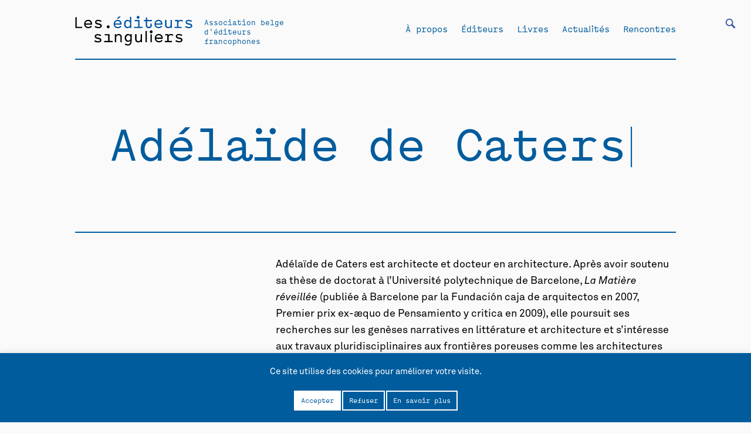

--- FILE ---
content_type: text/html; charset=UTF-8
request_url: https://editeurssinguliers.be/fiche-auteur/adelaide-de-caters/
body_size: 60013
content:
<!DOCTYPE html>
<html dir="ltr" lang="fr-FR" prefix="og: https://ogp.me/ns#" class="no-js">
<head>
	
	<meta charset="UTF-8" />
	<meta name="viewport" content="width=device-width, initial-scale=1, maximum-scale=1, user-scalable=0">
	
	<link href="https://fonts.googleapis.com/css?family=Roboto:100,300,400&display=swap" rel="stylesheet">
	<link rel="stylesheet" href="https://editeurssinguliers.be/wp-content/themes/editeurssinguliers/css/idangerous.swiper.css">
	<link rel="stylesheet" href="https://editeurssinguliers.be/wp-content/themes/editeurssinguliers/css/tabs.css">
	<link rel="stylesheet" href="https://editeurssinguliers.be/wp-content/themes/editeurssinguliers/css/main.css">
	<link rel="profile" href="https://gmpg.org/xfn/11" />

	<script type="text/javascript" src="https://editeurssinguliers.be/wp-content/themes/editeurssinguliers/js/jquery-3.4.1.min.js"></script>
	<script type="text/javascript" src="https://editeurssinguliers.be/wp-content/themes/editeurssinguliers/js/idangerous.swiper.js"></script>
	<script type="text/javascript" src="https://editeurssinguliers.be/wp-content/themes/editeurssinguliers/js/typed.js"></script>
	<script type="text/javascript" src="https://editeurssinguliers.be/wp-content/themes/editeurssinguliers/js/scrollreveal.min.js"></script>
	<script type="text/javascript" src="https://editeurssinguliers.be/wp-content/themes/editeurssinguliers/js/sticky.js"></script>
	<script type="text/javascript" src="https://editeurssinguliers.be/wp-content/themes/editeurssinguliers/js/jquery.organicTabs.js"></script>
	<script type="text/javascript" src="https://editeurssinguliers.be/wp-content/themes/editeurssinguliers/js/functions.js"></script>

	<!--GOOGLE ANALYTICS-->	
	
	<script>(function(html){html.className = html.className.replace(/\bno-js\b/,'js')})(document.documentElement);</script>
<title>Adélaïde de Caters - Les éditeurs singuliers</title>
	<style>img:is([sizes="auto" i], [sizes^="auto," i]) { contain-intrinsic-size: 3000px 1500px }</style>
	
		<!-- All in One SEO 4.7.6 - aioseo.com -->
	<meta name="description" content="Adélaïde de Caters est architecte et docteur en architecture. Après avoir soutenu sa thèse de doctorat à l’Université polytechnique de Barcelone, La Matière réveillée (publiée à Barcelone par la Fundación caja de arquitectos en 2007, Premier prix ex-æquo de Pensamiento y critica en 2009), elle poursuit ses recherches sur les genèses narratives en littérature et" />
	<meta name="robots" content="max-image-preview:large" />
	<link rel="canonical" href="https://editeurssinguliers.be/fiche-auteur/adelaide-de-caters/" />
	<meta name="generator" content="All in One SEO (AIOSEO) 4.7.6" />
		<meta property="og:locale" content="fr_FR" />
		<meta property="og:site_name" content="Les éditeurs singuliers - Association belge d&#039;éditeurs francophones" />
		<meta property="og:type" content="article" />
		<meta property="og:title" content="Adélaïde de Caters - Les éditeurs singuliers" />
		<meta property="og:description" content="Adélaïde de Caters est architecte et docteur en architecture. Après avoir soutenu sa thèse de doctorat à l’Université polytechnique de Barcelone, La Matière réveillée (publiée à Barcelone par la Fundación caja de arquitectos en 2007, Premier prix ex-æquo de Pensamiento y critica en 2009), elle poursuit ses recherches sur les genèses narratives en littérature et" />
		<meta property="og:url" content="https://editeurssinguliers.be/fiche-auteur/adelaide-de-caters/" />
		<meta property="article:published_time" content="2015-11-29T11:45:54+00:00" />
		<meta property="article:modified_time" content="2020-02-26T15:18:07+00:00" />
		<meta name="twitter:card" content="summary_large_image" />
		<meta name="twitter:title" content="Adélaïde de Caters - Les éditeurs singuliers" />
		<meta name="twitter:description" content="Adélaïde de Caters est architecte et docteur en architecture. Après avoir soutenu sa thèse de doctorat à l’Université polytechnique de Barcelone, La Matière réveillée (publiée à Barcelone par la Fundación caja de arquitectos en 2007, Premier prix ex-æquo de Pensamiento y critica en 2009), elle poursuit ses recherches sur les genèses narratives en littérature et" />
		<script type="application/ld+json" class="aioseo-schema">
			{"@context":"https:\/\/schema.org","@graph":[{"@type":"BreadcrumbList","@id":"https:\/\/editeurssinguliers.be\/fiche-auteur\/adelaide-de-caters\/#breadcrumblist","itemListElement":[{"@type":"ListItem","@id":"https:\/\/editeurssinguliers.be\/#listItem","position":1,"name":"Domicile","item":"https:\/\/editeurssinguliers.be\/","nextItem":{"@type":"ListItem","@id":"https:\/\/editeurssinguliers.be\/fiche-auteur\/adelaide-de-caters\/#listItem","name":"Ad\u00e9la\u00efde de Caters"}},{"@type":"ListItem","@id":"https:\/\/editeurssinguliers.be\/fiche-auteur\/adelaide-de-caters\/#listItem","position":2,"name":"Ad\u00e9la\u00efde de Caters","previousItem":{"@type":"ListItem","@id":"https:\/\/editeurssinguliers.be\/#listItem","name":"Domicile"}}]},{"@type":"Organization","@id":"https:\/\/editeurssinguliers.be\/#organization","name":"Les \u00e9diteurs singuliers","description":"Association belge d'\u00e9diteurs francophones","url":"https:\/\/editeurssinguliers.be\/"},{"@type":"WebPage","@id":"https:\/\/editeurssinguliers.be\/fiche-auteur\/adelaide-de-caters\/#webpage","url":"https:\/\/editeurssinguliers.be\/fiche-auteur\/adelaide-de-caters\/","name":"Ad\u00e9la\u00efde de Caters - Les \u00e9diteurs singuliers","description":"Ad\u00e9la\u00efde de Caters est architecte et docteur en architecture. Apr\u00e8s avoir soutenu sa th\u00e8se de doctorat \u00e0 l\u2019Universit\u00e9 polytechnique de Barcelone, La Mati\u00e8re r\u00e9veill\u00e9e (publi\u00e9e \u00e0 Barcelone par la Fundaci\u00f3n caja de arquitectos en 2007, Premier prix ex-\u00e6quo de Pensamiento y critica en 2009), elle poursuit ses recherches sur les gen\u00e8ses narratives en litt\u00e9rature et","inLanguage":"fr-FR","isPartOf":{"@id":"https:\/\/editeurssinguliers.be\/#website"},"breadcrumb":{"@id":"https:\/\/editeurssinguliers.be\/fiche-auteur\/adelaide-de-caters\/#breadcrumblist"},"datePublished":"2015-11-29T12:45:54+01:00","dateModified":"2020-02-26T16:18:07+01:00"},{"@type":"WebSite","@id":"https:\/\/editeurssinguliers.be\/#website","url":"https:\/\/editeurssinguliers.be\/","name":"Les \u00e9diteurs singuliers","description":"Association belge d'\u00e9diteurs francophones","inLanguage":"fr-FR","publisher":{"@id":"https:\/\/editeurssinguliers.be\/#organization"}}]}
		</script>
		<!-- All in One SEO -->

<link rel="alternate" type="application/rss+xml" title="Les éditeurs singuliers &raquo; Flux" href="https://editeurssinguliers.be/feed/" />
<link rel="alternate" type="application/rss+xml" title="Les éditeurs singuliers &raquo; Flux des commentaires" href="https://editeurssinguliers.be/comments/feed/" />
<script type="text/javascript">
/* <![CDATA[ */
window._wpemojiSettings = {"baseUrl":"https:\/\/s.w.org\/images\/core\/emoji\/15.0.3\/72x72\/","ext":".png","svgUrl":"https:\/\/s.w.org\/images\/core\/emoji\/15.0.3\/svg\/","svgExt":".svg","source":{"concatemoji":"https:\/\/editeurssinguliers.be\/wp-includes\/js\/wp-emoji-release.min.js?ver=6.7.4"}};
/*! This file is auto-generated */
!function(i,n){var o,s,e;function c(e){try{var t={supportTests:e,timestamp:(new Date).valueOf()};sessionStorage.setItem(o,JSON.stringify(t))}catch(e){}}function p(e,t,n){e.clearRect(0,0,e.canvas.width,e.canvas.height),e.fillText(t,0,0);var t=new Uint32Array(e.getImageData(0,0,e.canvas.width,e.canvas.height).data),r=(e.clearRect(0,0,e.canvas.width,e.canvas.height),e.fillText(n,0,0),new Uint32Array(e.getImageData(0,0,e.canvas.width,e.canvas.height).data));return t.every(function(e,t){return e===r[t]})}function u(e,t,n){switch(t){case"flag":return n(e,"\ud83c\udff3\ufe0f\u200d\u26a7\ufe0f","\ud83c\udff3\ufe0f\u200b\u26a7\ufe0f")?!1:!n(e,"\ud83c\uddfa\ud83c\uddf3","\ud83c\uddfa\u200b\ud83c\uddf3")&&!n(e,"\ud83c\udff4\udb40\udc67\udb40\udc62\udb40\udc65\udb40\udc6e\udb40\udc67\udb40\udc7f","\ud83c\udff4\u200b\udb40\udc67\u200b\udb40\udc62\u200b\udb40\udc65\u200b\udb40\udc6e\u200b\udb40\udc67\u200b\udb40\udc7f");case"emoji":return!n(e,"\ud83d\udc26\u200d\u2b1b","\ud83d\udc26\u200b\u2b1b")}return!1}function f(e,t,n){var r="undefined"!=typeof WorkerGlobalScope&&self instanceof WorkerGlobalScope?new OffscreenCanvas(300,150):i.createElement("canvas"),a=r.getContext("2d",{willReadFrequently:!0}),o=(a.textBaseline="top",a.font="600 32px Arial",{});return e.forEach(function(e){o[e]=t(a,e,n)}),o}function t(e){var t=i.createElement("script");t.src=e,t.defer=!0,i.head.appendChild(t)}"undefined"!=typeof Promise&&(o="wpEmojiSettingsSupports",s=["flag","emoji"],n.supports={everything:!0,everythingExceptFlag:!0},e=new Promise(function(e){i.addEventListener("DOMContentLoaded",e,{once:!0})}),new Promise(function(t){var n=function(){try{var e=JSON.parse(sessionStorage.getItem(o));if("object"==typeof e&&"number"==typeof e.timestamp&&(new Date).valueOf()<e.timestamp+604800&&"object"==typeof e.supportTests)return e.supportTests}catch(e){}return null}();if(!n){if("undefined"!=typeof Worker&&"undefined"!=typeof OffscreenCanvas&&"undefined"!=typeof URL&&URL.createObjectURL&&"undefined"!=typeof Blob)try{var e="postMessage("+f.toString()+"("+[JSON.stringify(s),u.toString(),p.toString()].join(",")+"));",r=new Blob([e],{type:"text/javascript"}),a=new Worker(URL.createObjectURL(r),{name:"wpTestEmojiSupports"});return void(a.onmessage=function(e){c(n=e.data),a.terminate(),t(n)})}catch(e){}c(n=f(s,u,p))}t(n)}).then(function(e){for(var t in e)n.supports[t]=e[t],n.supports.everything=n.supports.everything&&n.supports[t],"flag"!==t&&(n.supports.everythingExceptFlag=n.supports.everythingExceptFlag&&n.supports[t]);n.supports.everythingExceptFlag=n.supports.everythingExceptFlag&&!n.supports.flag,n.DOMReady=!1,n.readyCallback=function(){n.DOMReady=!0}}).then(function(){return e}).then(function(){var e;n.supports.everything||(n.readyCallback(),(e=n.source||{}).concatemoji?t(e.concatemoji):e.wpemoji&&e.twemoji&&(t(e.twemoji),t(e.wpemoji)))}))}((window,document),window._wpemojiSettings);
/* ]]> */
</script>
<style id='wp-emoji-styles-inline-css' type='text/css'>

	img.wp-smiley, img.emoji {
		display: inline !important;
		border: none !important;
		box-shadow: none !important;
		height: 1em !important;
		width: 1em !important;
		margin: 0 0.07em !important;
		vertical-align: -0.1em !important;
		background: none !important;
		padding: 0 !important;
	}
</style>
<link rel='stylesheet' id='wp-block-library-css' href='https://editeurssinguliers.be/wp-includes/css/dist/block-library/style.min.css?ver=6.7.4' type='text/css' media='all' />
<style id='wp-block-library-theme-inline-css' type='text/css'>
.wp-block-audio :where(figcaption){color:#555;font-size:13px;text-align:center}.is-dark-theme .wp-block-audio :where(figcaption){color:#ffffffa6}.wp-block-audio{margin:0 0 1em}.wp-block-code{border:1px solid #ccc;border-radius:4px;font-family:Menlo,Consolas,monaco,monospace;padding:.8em 1em}.wp-block-embed :where(figcaption){color:#555;font-size:13px;text-align:center}.is-dark-theme .wp-block-embed :where(figcaption){color:#ffffffa6}.wp-block-embed{margin:0 0 1em}.blocks-gallery-caption{color:#555;font-size:13px;text-align:center}.is-dark-theme .blocks-gallery-caption{color:#ffffffa6}:root :where(.wp-block-image figcaption){color:#555;font-size:13px;text-align:center}.is-dark-theme :root :where(.wp-block-image figcaption){color:#ffffffa6}.wp-block-image{margin:0 0 1em}.wp-block-pullquote{border-bottom:4px solid;border-top:4px solid;color:currentColor;margin-bottom:1.75em}.wp-block-pullquote cite,.wp-block-pullquote footer,.wp-block-pullquote__citation{color:currentColor;font-size:.8125em;font-style:normal;text-transform:uppercase}.wp-block-quote{border-left:.25em solid;margin:0 0 1.75em;padding-left:1em}.wp-block-quote cite,.wp-block-quote footer{color:currentColor;font-size:.8125em;font-style:normal;position:relative}.wp-block-quote:where(.has-text-align-right){border-left:none;border-right:.25em solid;padding-left:0;padding-right:1em}.wp-block-quote:where(.has-text-align-center){border:none;padding-left:0}.wp-block-quote.is-large,.wp-block-quote.is-style-large,.wp-block-quote:where(.is-style-plain){border:none}.wp-block-search .wp-block-search__label{font-weight:700}.wp-block-search__button{border:1px solid #ccc;padding:.375em .625em}:where(.wp-block-group.has-background){padding:1.25em 2.375em}.wp-block-separator.has-css-opacity{opacity:.4}.wp-block-separator{border:none;border-bottom:2px solid;margin-left:auto;margin-right:auto}.wp-block-separator.has-alpha-channel-opacity{opacity:1}.wp-block-separator:not(.is-style-wide):not(.is-style-dots){width:100px}.wp-block-separator.has-background:not(.is-style-dots){border-bottom:none;height:1px}.wp-block-separator.has-background:not(.is-style-wide):not(.is-style-dots){height:2px}.wp-block-table{margin:0 0 1em}.wp-block-table td,.wp-block-table th{word-break:normal}.wp-block-table :where(figcaption){color:#555;font-size:13px;text-align:center}.is-dark-theme .wp-block-table :where(figcaption){color:#ffffffa6}.wp-block-video :where(figcaption){color:#555;font-size:13px;text-align:center}.is-dark-theme .wp-block-video :where(figcaption){color:#ffffffa6}.wp-block-video{margin:0 0 1em}:root :where(.wp-block-template-part.has-background){margin-bottom:0;margin-top:0;padding:1.25em 2.375em}
</style>
<link rel='stylesheet' id='a-z-listing-block-css' href='https://editeurssinguliers.be/wp-content/plugins/a-z-listing/css/a-z-listing-default.css?ver=4.3.1' type='text/css' media='all' />
<style id='classic-theme-styles-inline-css' type='text/css'>
/*! This file is auto-generated */
.wp-block-button__link{color:#fff;background-color:#32373c;border-radius:9999px;box-shadow:none;text-decoration:none;padding:calc(.667em + 2px) calc(1.333em + 2px);font-size:1.125em}.wp-block-file__button{background:#32373c;color:#fff;text-decoration:none}
</style>
<style id='global-styles-inline-css' type='text/css'>
:root{--wp--preset--aspect-ratio--square: 1;--wp--preset--aspect-ratio--4-3: 4/3;--wp--preset--aspect-ratio--3-4: 3/4;--wp--preset--aspect-ratio--3-2: 3/2;--wp--preset--aspect-ratio--2-3: 2/3;--wp--preset--aspect-ratio--16-9: 16/9;--wp--preset--aspect-ratio--9-16: 9/16;--wp--preset--color--black: #000000;--wp--preset--color--cyan-bluish-gray: #abb8c3;--wp--preset--color--white: #fff;--wp--preset--color--pale-pink: #f78da7;--wp--preset--color--vivid-red: #cf2e2e;--wp--preset--color--luminous-vivid-orange: #ff6900;--wp--preset--color--luminous-vivid-amber: #fcb900;--wp--preset--color--light-green-cyan: #7bdcb5;--wp--preset--color--vivid-green-cyan: #00d084;--wp--preset--color--pale-cyan-blue: #8ed1fc;--wp--preset--color--vivid-cyan-blue: #0693e3;--wp--preset--color--vivid-purple: #9b51e0;--wp--preset--color--dark-gray: #1a1a1a;--wp--preset--color--medium-gray: #686868;--wp--preset--color--light-gray: #e5e5e5;--wp--preset--color--blue-gray: #4d545c;--wp--preset--color--bright-blue: #007acc;--wp--preset--color--light-blue: #9adffd;--wp--preset--color--dark-brown: #402b30;--wp--preset--color--medium-brown: #774e24;--wp--preset--color--dark-red: #640c1f;--wp--preset--color--bright-red: #ff675f;--wp--preset--color--yellow: #ffef8e;--wp--preset--gradient--vivid-cyan-blue-to-vivid-purple: linear-gradient(135deg,rgba(6,147,227,1) 0%,rgb(155,81,224) 100%);--wp--preset--gradient--light-green-cyan-to-vivid-green-cyan: linear-gradient(135deg,rgb(122,220,180) 0%,rgb(0,208,130) 100%);--wp--preset--gradient--luminous-vivid-amber-to-luminous-vivid-orange: linear-gradient(135deg,rgba(252,185,0,1) 0%,rgba(255,105,0,1) 100%);--wp--preset--gradient--luminous-vivid-orange-to-vivid-red: linear-gradient(135deg,rgba(255,105,0,1) 0%,rgb(207,46,46) 100%);--wp--preset--gradient--very-light-gray-to-cyan-bluish-gray: linear-gradient(135deg,rgb(238,238,238) 0%,rgb(169,184,195) 100%);--wp--preset--gradient--cool-to-warm-spectrum: linear-gradient(135deg,rgb(74,234,220) 0%,rgb(151,120,209) 20%,rgb(207,42,186) 40%,rgb(238,44,130) 60%,rgb(251,105,98) 80%,rgb(254,248,76) 100%);--wp--preset--gradient--blush-light-purple: linear-gradient(135deg,rgb(255,206,236) 0%,rgb(152,150,240) 100%);--wp--preset--gradient--blush-bordeaux: linear-gradient(135deg,rgb(254,205,165) 0%,rgb(254,45,45) 50%,rgb(107,0,62) 100%);--wp--preset--gradient--luminous-dusk: linear-gradient(135deg,rgb(255,203,112) 0%,rgb(199,81,192) 50%,rgb(65,88,208) 100%);--wp--preset--gradient--pale-ocean: linear-gradient(135deg,rgb(255,245,203) 0%,rgb(182,227,212) 50%,rgb(51,167,181) 100%);--wp--preset--gradient--electric-grass: linear-gradient(135deg,rgb(202,248,128) 0%,rgb(113,206,126) 100%);--wp--preset--gradient--midnight: linear-gradient(135deg,rgb(2,3,129) 0%,rgb(40,116,252) 100%);--wp--preset--font-size--small: 13px;--wp--preset--font-size--medium: 20px;--wp--preset--font-size--large: 36px;--wp--preset--font-size--x-large: 42px;--wp--preset--spacing--20: 0.44rem;--wp--preset--spacing--30: 0.67rem;--wp--preset--spacing--40: 1rem;--wp--preset--spacing--50: 1.5rem;--wp--preset--spacing--60: 2.25rem;--wp--preset--spacing--70: 3.38rem;--wp--preset--spacing--80: 5.06rem;--wp--preset--shadow--natural: 6px 6px 9px rgba(0, 0, 0, 0.2);--wp--preset--shadow--deep: 12px 12px 50px rgba(0, 0, 0, 0.4);--wp--preset--shadow--sharp: 6px 6px 0px rgba(0, 0, 0, 0.2);--wp--preset--shadow--outlined: 6px 6px 0px -3px rgba(255, 255, 255, 1), 6px 6px rgba(0, 0, 0, 1);--wp--preset--shadow--crisp: 6px 6px 0px rgba(0, 0, 0, 1);}:where(.is-layout-flex){gap: 0.5em;}:where(.is-layout-grid){gap: 0.5em;}body .is-layout-flex{display: flex;}.is-layout-flex{flex-wrap: wrap;align-items: center;}.is-layout-flex > :is(*, div){margin: 0;}body .is-layout-grid{display: grid;}.is-layout-grid > :is(*, div){margin: 0;}:where(.wp-block-columns.is-layout-flex){gap: 2em;}:where(.wp-block-columns.is-layout-grid){gap: 2em;}:where(.wp-block-post-template.is-layout-flex){gap: 1.25em;}:where(.wp-block-post-template.is-layout-grid){gap: 1.25em;}.has-black-color{color: var(--wp--preset--color--black) !important;}.has-cyan-bluish-gray-color{color: var(--wp--preset--color--cyan-bluish-gray) !important;}.has-white-color{color: var(--wp--preset--color--white) !important;}.has-pale-pink-color{color: var(--wp--preset--color--pale-pink) !important;}.has-vivid-red-color{color: var(--wp--preset--color--vivid-red) !important;}.has-luminous-vivid-orange-color{color: var(--wp--preset--color--luminous-vivid-orange) !important;}.has-luminous-vivid-amber-color{color: var(--wp--preset--color--luminous-vivid-amber) !important;}.has-light-green-cyan-color{color: var(--wp--preset--color--light-green-cyan) !important;}.has-vivid-green-cyan-color{color: var(--wp--preset--color--vivid-green-cyan) !important;}.has-pale-cyan-blue-color{color: var(--wp--preset--color--pale-cyan-blue) !important;}.has-vivid-cyan-blue-color{color: var(--wp--preset--color--vivid-cyan-blue) !important;}.has-vivid-purple-color{color: var(--wp--preset--color--vivid-purple) !important;}.has-black-background-color{background-color: var(--wp--preset--color--black) !important;}.has-cyan-bluish-gray-background-color{background-color: var(--wp--preset--color--cyan-bluish-gray) !important;}.has-white-background-color{background-color: var(--wp--preset--color--white) !important;}.has-pale-pink-background-color{background-color: var(--wp--preset--color--pale-pink) !important;}.has-vivid-red-background-color{background-color: var(--wp--preset--color--vivid-red) !important;}.has-luminous-vivid-orange-background-color{background-color: var(--wp--preset--color--luminous-vivid-orange) !important;}.has-luminous-vivid-amber-background-color{background-color: var(--wp--preset--color--luminous-vivid-amber) !important;}.has-light-green-cyan-background-color{background-color: var(--wp--preset--color--light-green-cyan) !important;}.has-vivid-green-cyan-background-color{background-color: var(--wp--preset--color--vivid-green-cyan) !important;}.has-pale-cyan-blue-background-color{background-color: var(--wp--preset--color--pale-cyan-blue) !important;}.has-vivid-cyan-blue-background-color{background-color: var(--wp--preset--color--vivid-cyan-blue) !important;}.has-vivid-purple-background-color{background-color: var(--wp--preset--color--vivid-purple) !important;}.has-black-border-color{border-color: var(--wp--preset--color--black) !important;}.has-cyan-bluish-gray-border-color{border-color: var(--wp--preset--color--cyan-bluish-gray) !important;}.has-white-border-color{border-color: var(--wp--preset--color--white) !important;}.has-pale-pink-border-color{border-color: var(--wp--preset--color--pale-pink) !important;}.has-vivid-red-border-color{border-color: var(--wp--preset--color--vivid-red) !important;}.has-luminous-vivid-orange-border-color{border-color: var(--wp--preset--color--luminous-vivid-orange) !important;}.has-luminous-vivid-amber-border-color{border-color: var(--wp--preset--color--luminous-vivid-amber) !important;}.has-light-green-cyan-border-color{border-color: var(--wp--preset--color--light-green-cyan) !important;}.has-vivid-green-cyan-border-color{border-color: var(--wp--preset--color--vivid-green-cyan) !important;}.has-pale-cyan-blue-border-color{border-color: var(--wp--preset--color--pale-cyan-blue) !important;}.has-vivid-cyan-blue-border-color{border-color: var(--wp--preset--color--vivid-cyan-blue) !important;}.has-vivid-purple-border-color{border-color: var(--wp--preset--color--vivid-purple) !important;}.has-vivid-cyan-blue-to-vivid-purple-gradient-background{background: var(--wp--preset--gradient--vivid-cyan-blue-to-vivid-purple) !important;}.has-light-green-cyan-to-vivid-green-cyan-gradient-background{background: var(--wp--preset--gradient--light-green-cyan-to-vivid-green-cyan) !important;}.has-luminous-vivid-amber-to-luminous-vivid-orange-gradient-background{background: var(--wp--preset--gradient--luminous-vivid-amber-to-luminous-vivid-orange) !important;}.has-luminous-vivid-orange-to-vivid-red-gradient-background{background: var(--wp--preset--gradient--luminous-vivid-orange-to-vivid-red) !important;}.has-very-light-gray-to-cyan-bluish-gray-gradient-background{background: var(--wp--preset--gradient--very-light-gray-to-cyan-bluish-gray) !important;}.has-cool-to-warm-spectrum-gradient-background{background: var(--wp--preset--gradient--cool-to-warm-spectrum) !important;}.has-blush-light-purple-gradient-background{background: var(--wp--preset--gradient--blush-light-purple) !important;}.has-blush-bordeaux-gradient-background{background: var(--wp--preset--gradient--blush-bordeaux) !important;}.has-luminous-dusk-gradient-background{background: var(--wp--preset--gradient--luminous-dusk) !important;}.has-pale-ocean-gradient-background{background: var(--wp--preset--gradient--pale-ocean) !important;}.has-electric-grass-gradient-background{background: var(--wp--preset--gradient--electric-grass) !important;}.has-midnight-gradient-background{background: var(--wp--preset--gradient--midnight) !important;}.has-small-font-size{font-size: var(--wp--preset--font-size--small) !important;}.has-medium-font-size{font-size: var(--wp--preset--font-size--medium) !important;}.has-large-font-size{font-size: var(--wp--preset--font-size--large) !important;}.has-x-large-font-size{font-size: var(--wp--preset--font-size--x-large) !important;}
:where(.wp-block-post-template.is-layout-flex){gap: 1.25em;}:where(.wp-block-post-template.is-layout-grid){gap: 1.25em;}
:where(.wp-block-columns.is-layout-flex){gap: 2em;}:where(.wp-block-columns.is-layout-grid){gap: 2em;}
:root :where(.wp-block-pullquote){font-size: 1.5em;line-height: 1.6;}
</style>
<link rel='stylesheet' id='cookie-law-info-css' href='https://editeurssinguliers.be/wp-content/plugins/cookie-law-info/legacy/public/css/cookie-law-info-public.css?ver=3.2.8' type='text/css' media='all' />
<link rel='stylesheet' id='cookie-law-info-gdpr-css' href='https://editeurssinguliers.be/wp-content/plugins/cookie-law-info/legacy/public/css/cookie-law-info-gdpr.css?ver=3.2.8' type='text/css' media='all' />
<link rel='stylesheet' id='searchandfilter-css' href='https://editeurssinguliers.be/wp-content/plugins/search-filter/style.css?ver=1' type='text/css' media='all' />
<link rel='stylesheet' id='dashicons-css' href='https://editeurssinguliers.be/wp-includes/css/dashicons.min.css?ver=6.7.4' type='text/css' media='all' />
<link rel='stylesheet' id='a-z-listing-css' href='https://editeurssinguliers.be/wp-content/plugins/a-z-listing/css/a-z-listing-default.css?ver=4.3.1' type='text/css' media='all' />
<script type="text/javascript" src="https://editeurssinguliers.be/wp-includes/js/jquery/jquery.min.js?ver=3.7.1" id="jquery-core-js"></script>
<script type="text/javascript" src="https://editeurssinguliers.be/wp-includes/js/jquery/jquery-migrate.min.js?ver=3.4.1" id="jquery-migrate-js"></script>
<script type="text/javascript" id="cookie-law-info-js-extra">
/* <![CDATA[ */
var Cli_Data = {"nn_cookie_ids":[],"cookielist":[],"non_necessary_cookies":[],"ccpaEnabled":"","ccpaRegionBased":"","ccpaBarEnabled":"","strictlyEnabled":["necessary","obligatoire"],"ccpaType":"gdpr","js_blocking":"","custom_integration":"","triggerDomRefresh":"","secure_cookies":""};
var cli_cookiebar_settings = {"animate_speed_hide":"500","animate_speed_show":"500","background":"#FFF","border":"#b1a6a6c2","border_on":"","button_1_button_colour":"#000","button_1_button_hover":"#000000","button_1_link_colour":"#fff","button_1_as_button":"1","button_1_new_win":"","button_2_button_colour":"#333","button_2_button_hover":"#292929","button_2_link_colour":"#444","button_2_as_button":"1","button_2_hidebar":"","button_3_button_colour":"#000","button_3_button_hover":"#000000","button_3_link_colour":"#fff","button_3_as_button":"1","button_3_new_win":"","button_4_button_colour":"#000","button_4_button_hover":"#000000","button_4_link_colour":"#000000","button_4_as_button":"1","button_7_button_colour":"#61a229","button_7_button_hover":"#4e8221","button_7_link_colour":"#fff","button_7_as_button":"1","button_7_new_win":"","font_family":"inherit","header_fix":"","notify_animate_hide":"1","notify_animate_show":"","notify_div_id":"#cookie-law-info-bar","notify_position_horizontal":"right","notify_position_vertical":"bottom","scroll_close":"","scroll_close_reload":"","accept_close_reload":"","reject_close_reload":"","showagain_tab":"","showagain_background":"#fff","showagain_border":"#000","showagain_div_id":"#cookie-law-info-again","showagain_x_position":"100px","text":"#000","show_once_yn":"","show_once":"10000","logging_on":"","as_popup":"","popup_overlay":"1","bar_heading_text":"","cookie_bar_as":"banner","popup_showagain_position":"bottom-right","widget_position":"left"};
var log_object = {"ajax_url":"https:\/\/editeurssinguliers.be\/wp-admin\/admin-ajax.php"};
/* ]]> */
</script>
<script type="text/javascript" src="https://editeurssinguliers.be/wp-content/plugins/cookie-law-info/legacy/public/js/cookie-law-info-public.js?ver=3.2.8" id="cookie-law-info-js"></script>
<link rel="https://api.w.org/" href="https://editeurssinguliers.be/wp-json/" /><link rel="EditURI" type="application/rsd+xml" title="RSD" href="https://editeurssinguliers.be/xmlrpc.php?rsd" />
<meta name="generator" content="WordPress 6.7.4" />
<link rel='shortlink' href='https://editeurssinguliers.be/?p=10379' />
<link rel="alternate" title="oEmbed (JSON)" type="application/json+oembed" href="https://editeurssinguliers.be/wp-json/oembed/1.0/embed?url=https%3A%2F%2Fediteurssinguliers.be%2Ffiche-auteur%2Fadelaide-de-caters%2F" />
<link rel="alternate" title="oEmbed (XML)" type="text/xml+oembed" href="https://editeurssinguliers.be/wp-json/oembed/1.0/embed?url=https%3A%2F%2Fediteurssinguliers.be%2Ffiche-auteur%2Fadelaide-de-caters%2F&#038;format=xml" />

</head>

<body class="fiche-auteur-template-default single single-fiche-auteur postid-10379 wp-embed-responsive no-sidebar">

	<header id="masthead" class="site-header" role="banner">

		<ul class="burger">
			<li class="one"></li>
			<li class="two"></li>
			<li class="three"></li>
		</ul>

		
				<form action="" method="post" class="searchandfilter">
					<div><ul><li><input type="text" name="ofsearch" placeholder="Que cherchez-vous?" value=""></li><li><select  name='ofauteur' id='ofauteur' class='postform'>
	<option value='0' selected='selected'>Auteurs</option>
	<option class="level-0" value="2496">*Démoniak</option>
	<option class="level-0" value="5171">10eme ARTE</option>
	<option class="level-0" value="3997">4 QIB</option>
	<option class="level-0" value="3998">4 QTP</option>
	<option class="level-0" value="4757">4 REO</option>
	<option class="level-0" value="4976">4 TEM</option>
	<option class="level-0" value="4817">A. Laila</option>
	<option class="level-0" value="5147">A.C. Nunes</option>
	<option class="level-0" value="1024">Abdallah Zrika</option>
	<option class="level-0" value="1016">Abdelfattah Kilito</option>
	<option class="level-0" value="1022">Abdellah Taïa</option>
	<option class="level-0" value="1018">Abdellatif Laâbi</option>
	<option class="level-0" value="1012">Abdelmounem Chentouf</option>
	<option class="level-0" value="1293">Abraham Franssen</option>
	<option class="level-0" value="2221">Achille Chavée</option>
	<option class="level-0" value="5407">Acoyani Guzmán</option>
	<option class="level-0" value="4440">Ada Mondès</option>
	<option class="level-0" value="2893">Adélaïde de Caters</option>
	<option class="level-0" value="4441">Adèle Bossard-Giannesini</option>
	<option class="level-0" value="4955">Adèle Guillaume</option>
	<option class="level-0" value="1812">Admiral Mahić</option>
	<option class="level-0" value="975">Adnen Jdey</option>
	<option class="level-0" value="500">Adnen Jdey (dir.)</option>
	<option class="level-0" value="2132">Adolphe Nysenholc</option>
	<option class="level-0" value="2484">Adolpho Avril</option>
	<option class="level-0" value="4680">Adouane Larbi</option>
	<option class="level-0" value="4783">Adrian Thomas</option>
	<option class="level-0" value="2776">Adrien Dax</option>
	<option class="level-0" value="2185">Adrien de Gerlache de Gomery</option>
	<option class="level-0" value="4500">Adrien Genoudet</option>
	<option class="level-0" value="1037">Adrien Grimmeau</option>
	<option class="level-0" value="4503">Adrien Herda</option>
	<option class="level-0" value="5198">Adrien Lucca</option>
	<option class="level-0" value="4515">Adrien Roselaer</option>
	<option class="level-0" value="963">Adrien Salmieri</option>
	<option class="level-0" value="2239">Adrien Zawadi</option>
	<option class="level-0" value="5110">Adrienne Dizier</option>
	<option class="level-0" value="4316">Agatha Storme</option>
	<option class="level-0" value="5127">Agathe Dumont</option>
	<option class="level-0" value="4869">Agathe Gosse</option>
	<option class="level-0" value="184">Agnès Bouttée</option>
	<option class="level-0" value="3368">Agnès Debizet</option>
	<option class="level-0" value="4593">Agnès Domergue</option>
	<option class="level-0" value="313">Agnès Dumont</option>
	<option class="level-0" value="3048">Agnès Geoffray</option>
	<option class="level-0" value="175">Agnès Henrard</option>
	<option class="level-0" value="1524">Agnes Laroche</option>
	<option class="level-0" value="2000">Agnès Noël</option>
	<option class="level-0" value="3988">Agnès Sautois</option>
	<option class="level-0" value="1334">Agnès Yobrégat</option>
	<option class="level-0" value="5545">Agustina Peluffo</option>
	<option class="level-0" value="1280">Ahmed Ahkim</option>
	<option class="level-0" value="3421">Ahmed Bensaada</option>
	<option class="level-0" value="2860">Ahmed Medhoune</option>
	<option class="level-0" value="1847">Aki Roukas</option>
	<option class="level-0" value="3596">Alain Adriaens</option>
	<option class="level-0" value="715">Alain Anciaux</option>
	<option class="level-0" value="5062">Alain Andreucci</option>
	<option class="level-0" value="2144">Alain Berenboom</option>
	<option class="level-0" value="4070">Alain Bergala</option>
	<option class="level-0" value="2954">Alain Bertrand</option>
	<option class="level-0" value="3820">Alain Boillat</option>
	<option class="level-0" value="2648">Alain Borer</option>
	<option class="level-0" value="1448">Alain Bosquet de Thoran</option>
	<option class="level-0" value="1773">Alain Boudet</option>
	<option class="level-0" value="1441">Alain Cofino Gomez</option>
	<option class="level-0" value="3683">Alain Damasio</option>
	<option class="level-0" value="1367">Alain Dantinne</option>
	<option class="level-0" value="350">Alain Dartevelle</option>
	<option class="level-0" value="4586">Alain De Deyn</option>
	<option class="level-0" value="4717">Alain De Keghel</option>
	<option class="level-0" value="4550">Alain Debaisieux</option>
	<option class="level-0" value="5497">Alain Delbrassine</option>
	<option class="level-0" value="490">Alain Doucet</option>
	<option class="level-0" value="5551">Alain Dubois</option>
	<option class="level-0" value="3145">Alain D’Hooghe</option>
	<option class="level-0" value="5498">Alain Faure</option>
	<option class="level-0" value="1775">Alain Germoz</option>
	<option class="level-0" value="3635">Alain Gernoz</option>
	<option class="level-0" value="3064">Alain Géronnez</option>
	<option class="level-0" value="3987">Alain Guillaume</option>
	<option class="level-0" value="3532">Alain Helissen</option>
	<option class="level-0" value="4706">Alain Hubrecht</option>
	<option class="level-0" value="3556">Alain Jugnon</option>
	<option class="level-0" value="5247">Alain Magerotte</option>
	<option class="level-0" value="5706">Alain Marichal</option>
	<option class="level-0" value="5448">Alain Munoz</option>
	<option class="level-0" value="5166">Alain Narinx</option>
	<option class="level-0" value="1419">Alain Périchon</option>
	<option class="level-0" value="2997">Alain Pessin</option>
	<option class="level-0" value="2354">Alain Suied</option>
	<option class="level-0" value="5093">Alain Van Crugten</option>
	<option class="level-0" value="5650">Alain Zenner</option>
	<option class="level-0" value="402">Alan Davies</option>
	<option class="level-0" value="2977">Alan Speller</option>
	<option class="level-0" value="2065">Albane Gellé</option>
	<option class="level-0" value="451">Albert Algoud</option>
	<option class="level-0" value="2198">Albert Ayguesparse</option>
	<option class="level-0" value="3046">Albert Baronian</option>
	<option class="level-0" value="2173">Albert t&rsquo;Serstevens</option>
	<option class="level-0" value="3040">Aldo G. Turin</option>
	<option class="level-0" value="2975">Aldo Guillaume Turin</option>
	<option class="level-0" value="1231">Alec Longstreth</option>
	<option class="level-0" value="3241">Alejandro Jodorowsky</option>
	<option class="level-0" value="5470">Alessandra Carati</option>
	<option class="level-0" value="4117">Alex Baladi</option>
	<option class="level-0" value="557">Alex Barbier</option>
	<option class="level-0" value="4789">Alex Pasquier</option>
	<option class="level-0" value="5627">Alexandra Anosova</option>
	<option class="level-0" value="931">Alexandra Fixmer</option>
	<option class="level-0" value="5236">Alexandra Mathelot</option>
	<option class="level-0" value="3223">Alexandra Midal</option>
	<option class="level-0" value="4752">Alexandra Shahrezaie</option>
	<option class="level-0" value="3102">Alexandre Blok</option>
	<option class="level-0" value="5367">Alexandre Castant</option>
	<option class="level-0" value="3441">Alexandre Christiaens</option>
	<option class="level-0" value="2398">Alexandre Czapla</option>
	<option class="level-0" value="1236">Alexandre de Moté</option>
	<option class="level-0" value="2802">Alexandre Gefen</option>
	<option class="level-0" value="2989">Alexandre Kojève</option>
	<option class="level-0" value="2573">Alexandre Laferrière</option>
	<option class="level-0" value="5297">Alexandre Lavallée</option>
	<option class="level-0" value="5699">Alexandre Lollo</option>
	<option class="level-0" value="3849">Alexandre Millon</option>
	<option class="level-0" value="753">Alexandre Valassidis</option>
	<option class="level-0" value="2512">Alexandre Wajnberg</option>
	<option class="level-0" value="4239">Alexia Hendrick</option>
	<option class="level-0" value="5098">Alexis Alvarez</option>
	<option class="level-0" value="5379">Alexis Bernaut</option>
	<option class="level-0" value="1519">Alexis Curvers</option>
	<option class="level-0" value="1301">Alexis Deswaef</option>
	<option class="level-0" value="4025">Alexis Gicart</option>
	<option class="level-0" value="4536">Alexis Lévrier</option>
	<option class="level-0" value="1345">Alexis Lussier</option>
	<option class="level-0" value="4725">Alexis Thambwe-Mwamba</option>
	<option class="level-0" value="5629">Alfredo Capurso</option>
	<option class="level-0" value="4791">Alfredo Diaz Perez</option>
	<option class="level-0" value="3352">Alfredo Silva Estrada</option>
	<option class="level-0" value="1372">Ali Podrimja</option>
	<option class="level-0" value="3542">Alice Antigone Germain</option>
	<option class="level-0" value="1895">Alice Lorenzi</option>
	<option class="level-0" value="5466">Alice Oswald</option>
	<option class="level-0" value="2381">Alicja Pochylczuk</option>
	<option class="level-0" value="1060">Aliénor Debrocq</option>
	<option class="level-0" value="2629">Aliette Griz</option>
	<option class="level-0" value="5228">Aline Bonnier</option>
	<option class="level-0" value="5553">Aline Tawk</option>
	<option class="level-0" value="4808">Aliocha Wald Lasowski</option>
	<option class="level-0" value="4027">Alix Sacré</option>
	<option class="level-0" value="4474">Alizée Montois</option>
	<option class="level-0" value="1011">Allal Bourqia</option>
	<option class="level-0" value="535">Allan Kaprow</option>
	<option class="level-0" value="1809">Alma Lazarevska</option>
	<option class="level-0" value="1366">Aloïs Christ</option>
	<option class="level-0" value="2372">Alvaro De Campos</option>
	<option class="level-0" value="2984">Alvaro Uribe</option>
	<option class="level-0" value="2497">Amanda Vähämäki</option>
	<option class="level-0" value="3401">Amandine Boucher</option>
	<option class="level-0" value="5430">Amandine Henaff</option>
	<option class="level-0" value="3879">Amandine Lauro</option>
	<option class="level-0" value="5716">Amandine Scheers</option>
	<option class="level-0" value="706">Amathéü&amp;Ganz</option>
	<option class="level-0" value="5251">Amelia Litcheva</option>
	<option class="level-0" value="3941">Amélie Chabrier</option>
	<option class="level-0" value="5636">Amélie Lucas-Gary</option>
	<option class="level-0" value="67">Amélie Nothomb</option>
	<option class="level-0" value="5288">Amiamies</option>
	<option class="level-0" value="3427">Amir Or</option>
	<option class="level-0" value="5327">Ana B. Alvarez Sanchez</option>
	<option class="level-0" value="2384">Ana Maria Del Re</option>
	<option class="level-0" value="3242">Anatole Atlas</option>
	<option class="level-0" value="2773">Anatole Jakovsky</option>
	<option class="level-0" value="2131">André Baillon</option>
	<option class="level-0" value="2652">André Balthazar</option>
	<option class="level-0" value="3245">André Beem</option>
	<option class="level-0" value="1581">André Blavier</option>
	<option class="level-0" value="4274">André Chabot</option>
	<option class="level-0" value="3687">André Clette</option>
	<option class="level-0" value="1497">André Debaar</option>
	<option class="level-0" value="4945">André Dheyve</option>
	<option class="level-0" value="912">André Doms</option>
	<option class="level-0" value="2924">André Ducret</option>
	<option class="level-0" value="2777">André François</option>
	<option class="level-0" value="3161">André Goldberg</option>
	<option class="level-0" value="4857">André Hankar</option>
	<option class="level-0" value="599">André Heymans</option>
	<option class="level-0" value="1447">André Janssens</option>
	<option class="level-0" value="3196">André Jasinski</option>
	<option class="level-0" value="3797">André Lalieux</option>
	<option class="level-0" value="2030">André Linard</option>
	<option class="level-0" value="2654">André Martel</option>
	<option class="level-0" value="1834">André Miguel</option>
	<option class="level-0" value="4897">André Philippart</option>
	<option class="level-0" value="1845">André Rochedy</option>
	<option class="level-0" value="295">André Romus</option>
	<option class="level-0" value="2580">André Sarcq</option>
	<option class="level-0" value="913">André Schmitz</option>
	<option class="level-0" value="2255">André Sempoux</option>
	<option class="level-0" value="1548">André Stas</option>
	<option class="level-0" value="1397">André Vanrie</option>
	<option class="level-0" value="4852">André Willequet</option>
	<option class="level-0" value="609">André-Joseph Dubois</option>
	<option class="level-0" value="936">André-Marcel Adamek</option>
	<option class="level-0" value="546">Andrea Cavazzini</option>
	<option class="level-0" value="2461">Andréa Inglese</option>
	<option class="level-0" value="2863">Andrea Rea</option>
	<option class="level-0" value="1360">Andrée Sodenkamp</option>
	<option class="level-0" value="3056">Andrés Sánchez Robayna</option>
	<option class="level-0" value="2701">Andrzej Swietochwski</option>
	<option class="level-0" value="727">Andy Fierens</option>
	<option class="level-0" value="4553">Angel Vergara</option>
	<option class="level-0" value="1352">Angela Davis</option>
	<option class="level-0" value="3482">Ángeles Muñoz</option>
	<option class="level-0" value="5668">Angélique Burnotte</option>
	<option class="level-0" value="1716">Ania Lemin</option>
	<option class="level-0" value="5724">Anita Conti</option>
	<option class="level-0" value="5262">Anja Erämaja</option>
	<option class="level-0" value="5397">Anja Tillberg</option>
	<option class="level-0" value="2488">Anke Feuchtenberger</option>
	<option class="level-0" value="3140">Ann Veronica Janssens</option>
	<option class="level-0" value="875">Anna de Sandre</option>
	<option class="level-0" value="5411">Anna Safiatou Touré</option>
	<option class="level-0" value="1906">Anna Sailamaa</option>
	<option class="level-0" value="2344">Anna Seghers</option>
	<option class="level-0" value="5445">Annabelle Gormand</option>
	<option class="level-0" value="186">Anne Bonhomme</option>
	<option class="level-0" value="3224">Anne Bony</option>
	<option class="level-0" value="5541">Anne Bouxin</option>
	<option class="level-0" value="2993">Anne Cauquelin</option>
	<option class="level-0" value="4522">Anne Chevalier</option>
	<option class="level-0" value="5603">Anne Citron</option>
	<option class="level-0" value="4466">Anne Crahay</option>
	<option class="level-0" value="4686">Anne De Commines</option>
	<option class="level-0" value="972">Anne De Roo</option>
	<option class="level-0" value="3433">Anne de Staël</option>
	<option class="level-0" value="3705">Anne Deckers</option>
	<option class="level-0" value="217">Anne Demelenne</option>
	<option class="level-0" value="1921">Anne Depiéreux</option>
	<option class="level-0" value="3977">Anne Dujin</option>
	<option class="level-0" value="3424">Anne Duvivier</option>
	<option class="level-0" value="2201">Anne François</option>
	<option class="level-0" value="3363">Anne Grauwels</option>
	<option class="level-0" value="4066">Anne Greuzat</option>
	<option class="level-0" value="3243">Anne Guilbault</option>
	<option class="level-0" value="1717">Anne Herbauts</option>
	<option class="level-0" value="1420">Anne Hustache</option>
	<option class="level-0" value="5516">Anne Kaufman</option>
	<option class="level-0" value="2462">Anne Kawala</option>
	<option class="level-0" value="977">Anne Lefebvre</option>
	<option class="level-0" value="967">Anne Leloup</option>
	<option class="level-0" value="814">Anne Letoré</option>
	<option class="level-0" value="2566">Anne Marbrun</option>
	<option class="level-0" value="4514">Anne Marmasse</option>
	<option class="level-0" value="1253">Anne Morelli</option>
	<option class="level-0" value="3702">Anne Norman</option>
	<option class="level-0" value="381">Anne Penders</option>
	<option class="level-0" value="1068">Anne Préaux</option>
	<option class="level-0" value="2794">Anne Reverseau</option>
	<option class="level-0" value="3869">Anne Rothschild</option>
	<option class="level-0" value="3868">Anne Rotschild</option>
	<option class="level-0" value="3842">Anne Sauvageot</option>
	<option class="level-0" value="2108">Anne Simon</option>
	<option class="level-0" value="2786">Anne Staquet</option>
	<option class="level-0" value="5254">Anne Sylvain</option>
	<option class="level-0" value="1173">Anne van Maele</option>
	<option class="level-0" value="1356">Anne Versailles</option>
	<option class="level-0" value="714">Anne Waldman</option>
	<option class="level-0" value="5064">Anne Wolfers</option>
	<option class="level-0" value="4879">Anne-Catherine Deroux</option>
	<option class="level-0" value="1423">Anne-Charlotte Nizery</option>
	<option class="level-0" value="2868">Anne-Claire Orban</option>
	<option class="level-0" value="2952">Anne-Françoise Penders</option>
	<option class="level-0" value="5693">Anne-Françoise Schmitz</option>
	<option class="level-0" value="861">Anne-Frédérique Rochat</option>
	<option class="level-0" value="2066">Anne-Hélène Dubray</option>
	<option class="level-0" value="2931">Anne-Laure Chamboissier</option>
	<option class="level-0" value="1869">Anne-Lise Blanchard</option>
	<option class="level-0" value="1111">Anne-Lise Quesnel</option>
	<option class="level-0" value="1883">Anne-Marie Beeckman</option>
	<option class="level-0" value="177">Anne-Marie Derèse</option>
	<option class="level-0" value="1452">Anne-Marie La Fère</option>
	<option class="level-0" value="4950">Anne-Marie Luyckx</option>
	<option class="level-0" value="2076">Anne-Marie Storm</option>
	<option class="level-0" value="1287">Anne-Marielle Wilwerth</option>
	<option class="level-0" value="3584">Anne-Michèle Hamesse</option>
	<option class="level-0" value="4747">Anne-Sophie Lancelin</option>
	<option class="level-0" value="5674">Anne-Sophie Tirmarche</option>
	<option class="level-0" value="1705">Annemarie Schwarzenbach</option>
	<option class="level-0" value="1269">Annick Bonnefond</option>
	<option class="level-0" value="1722">Annick Ghijzelings</option>
	<option class="level-0" value="4283">Annick Piron</option>
	<option class="level-0" value="759">Annick Stevenson</option>
	<option class="level-0" value="4896">Annick Van Damme</option>
	<option class="level-0" value="3794">Annick Walachniewicz</option>
	<option class="level-0" value="2876">Annie Combes</option>
	<option class="level-0" value="1274">Annie Gaukema</option>
	<option class="level-0" value="2568">Annie Gauthier</option>
	<option class="level-0" value="2974">Annie Le Brun</option>
	<option class="level-0" value="3750">Annie Perec Moser</option>
	<option class="level-0" value="1067">Annie Préaux</option>
	<option class="level-0" value="1126">Annie Rak</option>
	<option class="level-0" value="4197">Annik Leroy</option>
	<option class="level-0" value="3244">Anonyme</option>
	<option class="level-0" value="3803">Anselme Nindorera</option>
	<option class="level-0" value="2856">Anthony Glinoer</option>
	<option class="level-0" value="819">Antoine Boute</option>
	<option class="level-0" value="2836">Antoine Bouvier</option>
	<option class="level-0" value="2244">Antoine Cossé</option>
	<option class="level-0" value="4505">Antoine de Baecque</option>
	<option class="level-0" value="2464">Antoine Dufeu</option>
	<option class="level-0" value="4547">Antoine Fesson</option>
	<option class="level-0" value="3712">Antoine Gosztola</option>
	<option class="level-0" value="5287">Antoine Simon</option>
	<option class="level-0" value="877">Antoine Wauters</option>
	<option class="level-0" value="4125">Anton Kannemeyer</option>
	<option class="level-0" value="728">Antonio Bertoli</option>
	<option class="level-0" value="2650">Antonio Calderara</option>
	<option class="level-0" value="2577">Antonio Moyano</option>
	<option class="level-0" value="1839">Antonio Nobre</option>
	<option class="level-0" value="5732">António Pinto Ribeiro</option>
	<option class="level-0" value="2723">Antonio Prete</option>
	<option class="level-0" value="4601">Antony Fiant</option>
	<option class="level-0" value="4133">Arantxa Álvarez Perez</option>
	<option class="level-0" value="5461">Ari Migigawa</option>
	<option class="level-0" value="717">Ariane Bart</option>
	<option class="level-0" value="696">Ariane Bessette</option>
	<option class="level-0" value="1533">Ariane Coquelet</option>
	<option class="level-0" value="1245">Ariane Denommé</option>
	<option class="level-0" value="2168">Ariane Le Fort</option>
	<option class="level-0" value="5757">Ariane Payen</option>
	<option class="level-0" value="5440">Arianna Simoncini</option>
	<option class="level-0" value="3474">Aristophane</option>
	<option class="level-0" value="3536">Arl</option>
	<option class="level-0" value="1396">Arlette Smolar-Meynart</option>
	<option class="level-0" value="1663">Armand Dupuy</option>
	<option class="level-0" value="5765">Armand Gabriel</option>
	<option class="level-0" value="617">Armel Job</option>
	<option class="level-0" value="4737">Arnaud Bozzini</option>
	<option class="level-0" value="2027">Arnaud de la Croix</option>
	<option class="level-0" value="2614">Arnaud Delcorte</option>
	<option class="level-0" value="4232">Arnaud Guéguen</option>
	<option class="level-0" value="570">Arnaud Modat</option>
	<option class="level-0" value="4842">Arnaud Talhouarn</option>
	<option class="level-0" value="3836">Arno Calleja</option>
	<option class="level-0" value="4230">Arnold Birori B.</option>
	<option class="level-0" value="5076">Arnoldo Feuer</option>
	<option class="level-0" value="2393">Arrabal</option>
	<option class="level-0" value="2045">Arthur Haulot</option>
	<option class="level-0" value="1858">Arthur Léonard</option>
	<option class="level-0" value="1273">Arthur Praillet</option>
	<option class="level-0" value="868">Arthur Rimbaud</option>
	<option class="level-0" value="2385">Arturo Perez</option>
	<option class="level-0" value="1249">Aseyn</option>
	<option class="level-0" value="1841">Ásik Yoksul Dervis</option>
	<option class="level-0" value="3833">Astrid Chaffringeon</option>
	<option class="level-0" value="3527">Asunción Esteban</option>
	<option class="level-0" value="549">Atak</option>
	<option class="level-0" value="4504">Atelier IDM</option>
	<option class="level-0" value="1087">Ateliers pARTage</option>
	<option class="level-0" value="5455">Aude Fourest</option>
	<option class="level-0" value="2524">Aude Samama</option>
	<option class="level-0" value="5746">Audrey de Matos</option>
	<option class="level-0" value="5122">Audrey Gallez</option>
	<option class="level-0" value="984">Auguste Blanqui</option>
	<option class="level-0" value="2051">Auguste-Marie Gallez</option>
	<option class="level-0" value="1138">Augustin Beelaert</option>
	<option class="level-0" value="443">Aurélia Aurita</option>
	<option class="level-0" value="5047">Aurélia Deschamps</option>
	<option class="level-0" value="2327">Aurélie Choiral</option>
	<option class="level-0" value="2020">Aurélie Leroy</option>
	<option class="level-0" value="5719">Aurélie Vauthrin-Ledent</option>
	<option class="level-0" value="1003">Aurélie William Levaux</option>
	<option class="level-0" value="3798">Aurélien Aramini</option>
	<option class="level-0" value="3838">Aurélien Barrau</option>
	<option class="level-0" value="1815">Aurélien Dony</option>
	<option class="level-0" value="4224">Aurélien Rodot</option>
	<option class="level-0" value="5597">Aurora Vélez</option>
	<option class="level-0" value="4843">Aurore Benamou</option>
	<option class="level-0" value="3971">Aurore Dal Mas</option>
	<option class="level-0" value="5211">Axel Cornil</option>
	<option class="level-0" value="5187">Axel du Bus</option>
	<option class="level-0" value="1256">Axel Geeraerts</option>
	<option class="level-0" value="1862">Axel Hardivilliers</option>
	<option class="level-0" value="2072">Axel Sénéquier</option>
	<option class="level-0" value="2282">Aymeric Monville</option>
	<option class="level-0" value="4046">Babis Kandilaptis</option>
	<option class="level-0" value="455">Bahar Kimyongür</option>
	<option class="level-0" value="3219">Ballast</option>
	<option class="level-0" value="4340">Balthasar Burkhard</option>
	<option class="level-0" value="5364">Baptiste Pizzinat</option>
	<option class="level-0" value="4491">Barbara Bigot-Frieden</option>
	<option class="level-0" value="2864">Barbara Dufour</option>
	<option class="level-0" value="3679">Barbara Maîllis</option>
	<option class="level-0" value="3780">Barbara Massart</option>
	<option class="level-0" value="725">Barbara Robert</option>
	<option class="level-0" value="3741">Bart Van den Bossche</option>
	<option class="level-0" value="2909">Bart Verschaffel</option>
	<option class="level-0" value="379">Bart Vonck</option>
	<option class="level-0" value="1804">Bartomeu Ferrando</option>
	<option class="level-0" value="2103">Bastien Quignon</option>
	<option class="level-0" value="5059">Baudouin de Jaer</option>
	<option class="level-0" value="4179">Baudouin Hachez</option>
	<option class="level-0" value="1664">Béatrice Bonhomme</option>
	<option class="level-0" value="1276">Béatrice Libert</option>
	<option class="level-0" value="3832">Béatrice Marchal</option>
	<option class="level-0" value="4558">Béatrice Renard</option>
	<option class="level-0" value="2178">Béatrix Beck</option>
	<option class="level-0" value="3682">Beb-deum</option>
	<option class="level-0" value="1034">Ben Arès</option>
	<option class="level-0" value="3014">Ben Durant</option>
	<option class="level-0" value="3928">Ben Parva</option>
	<option class="level-0" value="4370">Benedicta de Smet</option>
	<option class="level-0" value="5235">Bénédicte Rasseaux</option>
	<option class="level-0" value="3711">Benito Bermejo</option>
	<option class="level-0" value="3902">Benjamin Delmotte</option>
	<option class="level-0" value="3380">Benjamin Franklin</option>
	<option class="level-0" value="2281">Benjamin Landais</option>
	<option class="level-0" value="1928">Benjamin Monti</option>
	<option class="level-0" value="3261">Benjamin Pottel</option>
	<option class="level-0" value="5022">Benjamin Stoz</option>
	<option class="level-0" value="5441">Benjamin Taïeb</option>
	<option class="level-0" value="4101">Benjamin Thomas</option>
	<option class="level-0" value="3282">Benno Barnard</option>
	<option class="level-0" value="2247">Benoît Chaput</option>
	<option class="level-0" value="3681">Benoît De Clerck</option>
	<option class="level-0" value="2263">Benoît Denis</option>
	<option class="level-0" value="1998">Benoît Galand</option>
	<option class="level-0" value="1916">Benoît Guillaume</option>
	<option class="level-0" value="1899">Benoît Henken</option>
	<option class="level-0" value="4335">Benoît Istace</option>
	<option class="level-0" value="659">Benoît Keirsblick</option>
	<option class="level-0" value="2840">Benoît Landais</option>
	<option class="level-0" value="2120">Benoît Mouchart</option>
	<option class="level-0" value="1654">Benoît Paillé</option>
	<option class="level-0" value="447">Benoît Peeters</option>
	<option class="level-0" value="4995">Benoit Platéus</option>
	<option class="level-0" value="1917">Benoît Preteseille</option>
	<option class="level-0" value="4957">Benoit Roels</option>
	<option class="level-0" value="2243">Benoît Roosens</option>
	<option class="level-0" value="1426">Benoît Schoonbroodt</option>
	<option class="level-0" value="2241">Benoît Van Keirsbilck</option>
	<option class="level-0" value="5774">Benoîte Dessicy</option>
	<option class="level-0" value="3544">Benoît Reiss</option>
	<option class="level-0" value="1644">Bérengère Cournut</option>
	<option class="level-0" value="3133">Bérénice Debras</option>
	<option class="level-0" value="4237">Bernadette Delcomminette</option>
	<option class="level-0" value="1563">Bernadette Engel-Roux</option>
	<option class="level-0" value="1739">Bernadette Pourquié</option>
	<option class="level-0" value="1871">Bernadette Throo</option>
	<option class="level-0" value="3608">Bernadette Weber</option>
	<option class="level-0" value="3811">Bernard Antoine</option>
	<option class="level-0" value="5188">Bernard Barraud</option>
	<option class="level-0" value="4067">Bernard Benoliel</option>
	<option class="level-0" value="3568">Bernard Bretonnière</option>
	<option class="level-0" value="5259">Bernard Cogniaux</option>
	<option class="level-0" value="2902">Bernard Desportes</option>
	<option class="level-0" value="2019">Bernard Duterme</option>
	<option class="level-0" value="1323">Bernard Fenerberg</option>
	<option class="level-0" value="4171">Bernard Garel</option>
	<option class="level-0" value="3336">Bernard Gilbert</option>
	<option class="level-0" value="2656">Bernard Giquel</option>
	<option class="level-0" value="441">Bernard Hennebert</option>
	<option class="level-0" value="176">Bernard Légaz</option>
	<option class="level-0" value="2298">Bernard Legros</option>
	<option class="level-0" value="5657">Bernard Manciet</option>
	<option class="level-0" value="517">Bernard Mathieu</option>
	<option class="level-0" value="2782">Bernard Miot</option>
	<option class="level-0" value="1310">Bernard Montini</option>
	<option class="level-0" value="3297">Bernard Morlino</option>
	<option class="level-0" value="2722">Bernard Noël</option>
	<option class="level-0" value="3129">Bernard Plossu</option>
	<option class="level-0" value="4831">Bernard Visscher</option>
	<option class="level-0" value="2947">Bernard Vouilloux</option>
	<option class="level-0" value="426">Bernard Wesphael</option>
	<option class="level-0" value="3183">Bernd Becher</option>
	<option class="level-0" value="2091">Bert</option>
	<option class="level-0" value="3150">Bertrand De Hartingh</option>
	<option class="level-0" value="5308">Bertrand Degreef</option>
	<option class="level-0" value="718">Bertrand Laverdure</option>
	<option class="level-0" value="5105">Bertrand Misonne</option>
	<option class="level-0" value="4581">Bianca Dall&rsquo;Osso</option>
	<option class="level-0" value="4773">Björn-Olav Dozo</option>
	<option class="level-0" value="5271">Blaise Lesire</option>
	<option class="level-0" value="4744">Blanche Baudouin</option>
	<option class="level-0" value="5569">Bo Rainotte</option>
	<option class="level-0" value="1735">Bob Verschueren</option>
	<option class="level-0" value="1128">Bobette Jouret</option>
	<option class="level-0" value="1853">Bogomil Gjuzel</option>
	<option class="level-0" value="1139">Boris Crack</option>
	<option class="level-0" value="2899">Boris Eizykman</option>
	<option class="level-0" value="5090">Boris Lehman</option>
	<option class="level-0" value="147">Bosquet de Thoran</option>
	<option class="level-0" value="641">Bozidar Frédéric</option>
	<option class="level-0" value="2957">Bracha Lichtenberg Ettinger</option>
	<option class="level-0" value="4770">Brice Gautier</option>
	<option class="level-0" value="1395">Brigitte D&rsquo;Hainaut-Zveny</option>
	<option class="level-0" value="5711">Brigitte Guilbau</option>
	<option class="level-0" value="5304">Brigitte Kaquet</option>
	<option class="level-0" value="4475">Brigitte Minne</option>
	<option class="level-0" value="4903">Brigitte Moreau</option>
	<option class="level-0" value="4956">Brigitte Peeters</option>
	<option class="level-0" value="4472">Brigitte Susini</option>
	<option class="level-0" value="2006">Brigitte Tison</option>
	<option class="level-0" value="2831">Bruno Allain</option>
	<option class="level-0" value="1290">Bruno Bauraind</option>
	<option class="level-0" value="4865">Bruno Dinant</option>
	<option class="level-0" value="2799">Bruno Fern</option>
	<option class="level-0" value="4222">Bruno Gauscher</option>
	<option class="level-0" value="3872">Bruno Geneste</option>
	<option class="level-0" value="4193">Bruno Goosse</option>
	<option class="level-0" value="4286">Bruno Liesen</option>
	<option class="level-0" value="4755">Bruno Marée</option>
	<option class="level-0" value="2273">Bruno Poncelet</option>
	<option class="level-0" value="2105">Bulu</option>
	<option class="level-0" value="3688">Burion</option>
	<option class="level-0" value="302">Byron Coley</option>
	<option class="level-0" value="1179">Cahiers de La Cambre-Horta Architecture</option>
	<option class="level-0" value="1522">Calouan</option>
	<option class="level-0" value="1449">Camille De Taeye</option>
	<option class="level-0" value="5515">Camille Denant</option>
	<option class="level-0" value="2270">Camille Goemans</option>
	<option class="level-0" value="4180">Camille Holvoet</option>
	<option class="level-0" value="1619">Camille Lemonnier</option>
	<option class="level-0" value="594">Camille Nicolle</option>
	<option class="level-0" value="3455">Camille Pier</option>
	<option class="level-0" value="5203">Camille Readman Prud&rsquo;homme</option>
	<option class="level-0" value="1303">Capacitation Citoyenne</option>
	<option class="level-0" value="3738">Caribaï</option>
	<option class="level-0" value="5111">Carine Bratzlavsky</option>
	<option class="level-0" value="3228">Carine Fol</option>
	<option class="level-0" value="5330">Carine Mestdag</option>
	<option class="level-0" value="2343">Carine Trevisan</option>
	<option class="level-0" value="2838">Carine-Laure Desguin</option>
	<option class="level-0" value="3970">Carino Bucciarelli</option>
	<option class="level-0" value="2444">Carita Savolainen</option>
	<option class="level-0" value="4195">Carl Einstein</option>
	<option class="level-0" value="3442">Carl Havelange</option>
	<option class="level-0" value="1288">Carl Norac</option>
	<option class="level-0" value="404">Carl Vanwelde</option>
	<option class="level-0" value="4038">Carlfriedrich Claus</option>
	<option class="level-0" value="2724">Carlo Pasi</option>
	<option class="level-0" value="3955">Carlos Crespo</option>
	<option class="level-0" value="2335">Carlos Perez</option>
	<option class="level-0" value="5680">Carlos Vaquera</option>
	<option class="level-0" value="1077">Carlos Vitale</option>
	<option class="level-0" value="3813">Carmelo Virone</option>
	<option class="level-0" value="5295">Carmen Pennarun</option>
	<option class="level-0" value="2912">Carol Vanni</option>
	<option class="level-0" value="4069">Carole Bellaïche</option>
	<option class="level-0" value="4719">Carole Pajot</option>
	<option class="level-0" value="5036">Carole Zalberg</option>
	<option class="level-0" value="1789">Caroline Alexander</option>
	<option class="level-0" value="5494">Caroline Allan</option>
	<option class="level-0" value="3890">Caroline Bouchoms</option>
	<option class="level-0" value="5359">Caroline Boulord</option>
	<option class="level-0" value="1830">Caroline Coppé</option>
	<option class="level-0" value="5583">Caroline Giraud</option>
	<option class="level-0" value="4481">Caroline Gravière</option>
	<option class="level-0" value="1163">Caroline Lamarche</option>
	<option class="level-0" value="1213">Caroline Loncol Daigneault</option>
	<option class="level-0" value="1495">Caroline Quertinmont</option>
	<option class="level-0" value="3881">Caroline Sägesser</option>
	<option class="level-0" value="4898">Caroline Tapernoux</option>
	<option class="level-0" value="5144">Caroline Wlomainck</option>
	<option class="level-0" value="4073">Caroline Zéau</option>
	<option class="level-0" value="4849">Carolyn Jourdan</option>
	<option class="level-0" value="5291">Casimir Prat</option>
	<option class="level-0" value="3256">Catherine Amathéü</option>
	<option class="level-0" value="4888">Catherine Andries</option>
	<option class="level-0" value="3609">Catherine Baptiste</option>
	<option class="level-0" value="4934">Catherine Barreau</option>
	<option class="level-0" value="4221">Catherine Barsics</option>
	<option class="level-0" value="2359">Catherine Beaugier</option>
	<option class="level-0" value="900">Catherine Berael</option>
	<option class="level-0" value="5091">Catherine Bizern</option>
	<option class="level-0" value="3557">Catherine Clément</option>
	<option class="level-0" value="1035">Catherine Debaresde</option>
	<option class="level-0" value="2431">Catherine Deschepper</option>
	<option class="level-0" value="5192">Catherine Godefroid</option>
	<option class="level-0" value="2898">Catherine Grout</option>
	<option class="level-0" value="4345">Catherine Henkinet</option>
	<option class="level-0" value="4081">Catherine Lambermont</option>
	<option class="level-0" value="4880">Catherine Lamoline</option>
	<option class="level-0" value="5373">Catherine Le Goff</option>
	<option class="level-0" value="4878">Catherine Meeùs</option>
	<option class="level-0" value="2920">Catherine Perret</option>
	<option class="level-0" value="4287">Catherine Petitjean</option>
	<option class="level-0" value="5334">Catherine Pierloz</option>
	<option class="level-0" value="2844">Catherine Robbe-Grillet</option>
	<option class="level-0" value="5084">Catherine Serre</option>
	<option class="level-0" value="2694">Catherine Valogne</option>
	<option class="level-0" value="3023">Catherine Van Rogger</option>
	<option class="level-0" value="5017">Cathy Alvarez</option>
	<option class="level-0" value="3502">Cécile Bertrand</option>
	<option class="level-0" value="4519">Cécile de Ryckel</option>
	<option class="level-0" value="1083">Cécile Guivarch</option>
	<option class="level-0" value="3043">Cécile Massart</option>
	<option class="level-0" value="2744">Cécile Miguel</option>
	<option class="level-0" value="5417">Cécile Quénum</option>
	<option class="level-0" value="5452">Cécile Reyboz</option>
	<option class="level-0" value="3882">Cécile Vanderpelen-Diagre</option>
	<option class="level-0" value="5075">Cécile-Marie Hadrien</option>
	<option class="level-0" value="2448">Cédric Villani</option>
	<option class="level-0" value="3263">CeeJay</option>
	<option class="level-0" value="3851">Célestin de Meeûs</option>
	<option class="level-0" value="4312">Céline De Bo</option>
	<option class="level-0" value="3429">Céline Delabre</option>
	<option class="level-0" value="5396">Céline Estenne</option>
	<option class="level-0" value="5554">Céline Letartre</option>
	<option class="level-0" value="3353">César Vallejo</option>
	<option class="level-0" value="4204">Chakè Matossian</option>
	<option class="level-0" value="3382">Chantal Bauwens</option>
	<option class="level-0" value="1090">Chantal Couliou</option>
	<option class="level-0" value="3229">Chantal Deltenre</option>
	<option class="level-0" value="934">Chantal Dupuy-Dunier</option>
	<option class="level-0" value="208">Chantal Gaillard</option>
	<option class="level-0" value="3578">Chantal Maillard</option>
	<option class="level-0" value="2586">Chantal Montellier</option>
	<option class="level-0" value="1214">Chantal Neveu</option>
	<option class="level-0" value="2933">Chantal Pontbriand</option>
	<option class="level-0" value="2990">Charles Auquière</option>
	<option class="level-0" value="322">Charles Bertin</option>
	<option class="level-0" value="2143">Charles de Coster</option>
	<option class="level-0" value="3360">Charles Ducal</option>
	<option class="level-0" value="1223">Charles Forsman</option>
	<option class="level-0" value="2736">Charles Fourier</option>
	<option class="level-0" value="1647">Charles Henneghien</option>
	<option class="level-0" value="1557">Charles Louis-Combet</option>
	<option class="level-0" value="2208">Charles Paron</option>
	<option class="level-0" value="5150">Charles Paulicevich</option>
	<option class="level-0" value="810">Charles Pennequin</option>
	<option class="level-0" value="2163">Charles Plisnier</option>
	<option class="level-0" value="1195">Charles Sagalane</option>
	<option class="level-0" value="989">Charles Susanne</option>
	<option class="level-0" value="2258">Charles Van Lerberghe</option>
	<option class="level-0" value="4279">Charles Verfaille</option>
	<option class="level-0" value="475">Charles-Ferdinand Ramuz</option>
	<option class="level-0" value="1415">Charles-Henri Batjoens</option>
	<option class="level-0" value="4057">Charles-Henry Sommelette</option>
	<option class="level-0" value="2172">Charles-Joseph de Ligne</option>
	<option class="level-0" value="3390">Charline Lambert</option>
	<option class="level-0" value="2588">Charlotte Mollet</option>
	<option class="level-0" value="5145">Charlotte Moors</option>
	<option class="level-0" value="4968">Charlotte Staber</option>
	<option class="level-0" value="5639">Charly Bailly</option>
	<option class="level-0" value="1770">Charly Delwart</option>
	<option class="level-0" value="2310">Che Guevara</option>
	<option class="level-0" value="4545">Chiara Mulas</option>
	<option class="level-0" value="4799">Chloé Dusigne</option>
	<option class="level-0" value="5051">Chloé Pince</option>
	<option class="level-0" value="5239">Chris Auguste</option>
	<option class="level-0" value="4711">Chris Vandy</option>
	<option class="level-0" value="1543">Chris Yperman</option>
	<option class="level-0" value="5728">Christelle Legros</option>
	<option class="level-0" value="4200">Christian Bonnefoi</option>
	<option class="level-0" value="2009">Christian Boucq</option>
	<option class="level-0" value="2835">Christian Bussy</option>
	<option class="level-0" value="2877">Christian Chelebourg</option>
	<option class="level-0" value="5109">Christian Crahay</option>
	<option class="level-0" value="3003">Christian Debuyst</option>
	<option class="level-0" value="1575">Christian Dotremont</option>
	<option class="level-0" value="4167">Christian Doué</option>
	<option class="level-0" value="4297">Christian Du Pré</option>
	<option class="level-0" value="2014">Christian Fischer</option>
	<option class="level-0" value="2853">Christian Gatard</option>
	<option class="level-0" value="1192">Christian Guay-Poliquin</option>
	<option class="level-0" value="2220">Christian Hubin</option>
	<option class="level-0" value="5329">Christian Lauwers</option>
	<option class="level-0" value="1972">Christian Léonard</option>
	<option class="level-0" value="1520">Christian Libens</option>
	<option class="level-0" value="2112">Christian Monginot</option>
	<option class="level-0" value="307">Christian Ost</option>
	<option class="level-0" value="3212">Christian Panier</option>
	<option class="level-0" value="1100">Christian Poirier</option>
	<option class="level-0" value="2801">Christian Prigent</option>
	<option class="level-0" value="1135">Christian Quinet</option>
	<option class="level-0" value="2895">Christian Ruby</option>
	<option class="level-0" value="2820">Christian Rullier</option>
	<option class="level-0" value="1417">Christian Spapens</option>
	<option class="level-0" value="1134">Christian Thonet</option>
	<option class="level-0" value="5495">Christiana Moreau</option>
	<option class="level-0" value="1082">Christiane Levêque</option>
	<option class="level-0" value="4336">Christianne Istace-Mélot</option>
	<option class="level-0" value="3908">Christina Kott</option>
	<option class="level-0" value="3921">Christine Aventin</option>
	<option class="level-0" value="3728">Christine Bini</option>
	<option class="level-0" value="1169">Christine Caillon</option>
	<option class="level-0" value="5467">Christine Delmotte-Weber</option>
	<option class="level-0" value="3926">Christine Dupouy</option>
	<option class="level-0" value="3690">Christine Flahaut</option>
	<option class="level-0" value="3586">Christine Germain</option>
	<option class="level-0" value="3461">Christine Guinard</option>
	<option class="level-0" value="3039">Christine Jamart</option>
	<option class="level-0" value="1521">Christine Jeanney</option>
	<option class="level-0" value="5343">Christine Mahy</option>
	<option class="level-0" value="5539">Christine Payeux</option>
	<option class="level-0" value="2427">Christine Sépulchre</option>
	<option class="level-0" value="1718">Christine Van Acker</option>
	<option class="level-0" value="5024">Christophe Bonneau</option>
	<option class="level-0" value="3569">Christophe Bregaint</option>
	<option class="level-0" value="4348">Christophe Chabert</option>
	<option class="level-0" value="4574">Christophe Esnault</option>
	<option class="level-0" value="1184">Christophe Genin</option>
	<option class="level-0" value="5189">Christophe Gilot</option>
	<option class="level-0" value="4369">Christophe Kauffman</option>
	<option class="level-0" value="4368">Christophe Kauﬀman</option>
	<option class="level-0" value="1162">Christophe Leclaire</option>
	<option class="level-0" value="1390">Christophe Loir</option>
	<option class="level-0" value="326">Christophe Mahy</option>
	<option class="level-0" value="3081">Christophe Marchand-Kiss</option>
	<option class="level-0" value="2119">Christophe Meurée</option>
	<option class="level-0" value="1918">Christophe Poot</option>
	<option class="level-0" value="5714">Christophe Renault</option>
	<option class="level-0" value="3719">Christophe Schoune</option>
	<option class="level-0" value="1969">Christophe Smets</option>
	<option class="level-0" value="1050">Christophe Van Rossom</option>
	<option class="level-0" value="5177">Christophe Van Staen</option>
	<option class="level-0" value="3113">Christophe Veys</option>
	<option class="level-0" value="2948">Christophe Viart</option>
	<option class="level-0" value="394">Cia Rinne</option>
	<option class="level-0" value="5527">Cindy Vandermeulen</option>
	<option class="level-0" value="4730">Cinéma Nova</option>
	<option class="level-0" value="1814">Claire Anne Magnès</option>
	<option class="level-0" value="4797">Claire Barel-Moisan</option>
	<option class="level-0" value="5347">Claire Blach</option>
	<option class="level-0" value="4526">Claire Blanchard-Thomasset</option>
	<option class="level-0" value="1949">Claire Capron</option>
	<option class="level-0" value="4940">Claire Colette</option>
	<option class="level-0" value="3359">Claire de Colombel</option>
	<option class="level-0" value="4209">Claire de Ribaupierre</option>
	<option class="level-0" value="4863">Claire De Viron</option>
	<option class="level-0" value="4087">Claire Déniel</option>
	<option class="level-0" value="3677">Claire Deville</option>
	<option class="level-0" value="1393">Claire Dumortier</option>
	<option class="level-0" value="4759">Claire Larquemain</option>
	<option class="level-0" value="2988">Claire Leblanc</option>
	<option class="level-0" value="4838">Claire Lebossé</option>
	<option class="level-0" value="2223">Claire Lejeune</option>
	<option class="level-0" value="2617">Claire Ponceau</option>
	<option class="level-0" value="1620">Claire Ruwet</option>
	<option class="level-0" value="5520">Claire-Marie Lievens</option>
	<option class="level-0" value="5499">Clara Inglese</option>
	<option class="level-0" value="4433">Clara Zetkin</option>
	<option class="level-0" value="3876">Classe 4 TQMA</option>
	<option class="level-0" value="754">Claude Albarède</option>
	<option class="level-0" value="2716">Claude Bauwens</option>
	<option class="level-0" value="2783">Claude Bourgeyx</option>
	<option class="level-0" value="4280">Claude Darmon</option>
	<option class="level-0" value="4072">Claude Deloffre</option>
	<option class="level-0" value="2088">Claude Desmedt</option>
	<option class="level-0" value="1358">Claude Donnay</option>
	<option class="level-0" value="4568">Claude Duray</option>
	<option class="level-0" value="3157">Claude Fauville</option>
	<option class="level-0" value="5116">Claude Favre</option>
	<option class="level-0" value="4827">Claude François</option>
	<option class="level-0" value="3420">Claude Froidmont</option>
	<option class="level-0" value="1069">Claude Godet</option>
	<option class="level-0" value="2130">Claude Guerre</option>
	<option class="level-0" value="2719">Claude Haumont</option>
	<option class="level-0" value="1455">Claude Javeau</option>
	<option class="level-0" value="3038">Claude Lorent</option>
	<option class="level-0" value="1580">Claude Louis-Combet</option>
	<option class="level-0" value="4824">Claude Luezior</option>
	<option class="level-0" value="3637">Claude Martin</option>
	<option class="level-0" value="4453">Claude Miseur</option>
	<option class="level-0" value="4416">Claude Ollier</option>
	<option class="level-0" value="3362">Claude Raucy</option>
	<option class="level-0" value="2809">Claude Renard</option>
	<option class="level-0" value="2300">Claude Semal</option>
	<option class="level-0" value="333">Claude Vercey</option>
	<option class="level-0" value="3949">Claudia Moschini</option>
	<option class="level-0" value="5683">Claudie Rion</option>
	<option class="level-0" value="3830">Claudine Bohi</option>
	<option class="level-0" value="4337">Claudine Drion</option>
	<option class="level-0" value="3386">Claudine Goux</option>
	<option class="level-0" value="788">Claudine Houriet</option>
	<option class="level-0" value="4093">Claudine Le Pallec Marand</option>
	<option class="level-0" value="516">Claudine Vachon</option>
	<option class="level-0" value="1832">Clélia Van Leberghe</option>
	<option class="level-0" value="4077">Clélia Zernik</option>
	<option class="level-0" value="4551">Clémence Mathieu</option>
	<option class="level-0" value="5173">Clément Bollenot</option>
	<option class="level-0" value="3047">Clément Chéroux</option>
	<option class="level-0" value="5248">Clémentine B.</option>
	<option class="level-0" value="1537">Clotilde Beckand</option>
	<option class="level-0" value="4788">Clyde Lepage</option>
	<option class="level-0" value="1234">Cole Johnson</option>
	<option class="level-0" value="2279">Colette Braeckman</option>
	<option class="level-0" value="2075">Colette Decuyper</option>
	<option class="level-0" value="5686">Colette Dubois</option>
	<option class="level-0" value="5506">Colette Frère</option>
	<option class="level-0" value="4165">Colette Mourey</option>
	<option class="level-0" value="965">Colette Nys-Mazure</option>
	<option class="level-0" value="969">Colienne Vancraen</option>
	<option class="level-0" value="5722">Coline Hezard</option>
	<option class="level-0" value="5083">Coline Marescaux</option>
	<option class="level-0" value="127">Collectif</option>
	<option class="level-0" value="1431">Collectif d&rsquo;historiens de l&rsquo;art</option>
	<option class="level-0" value="4150">collectif Darwin</option>
	<option class="level-0" value="3995">Collectif L-Slam</option>
	<option class="level-0" value="716">Collectif Manifestement</option>
	<option class="level-0" value="1802">Collectif plume &amp; pinceau</option>
	<option class="level-0" value="2042">Collectif sous la direction d&rsquo;Hervé Broquet</option>
	<option class="level-0" value="4398">Collectif Sylloge</option>
	<option class="level-0" value="3496">Collectif Unimuse</option>
	<option class="level-0" value="2171">Conrad Detrez</option>
	<option class="level-0" value="4823">Constance Chlore</option>
	<option class="level-0" value="2180">Constant Malva</option>
	<option class="level-0" value="815">Constant Venesoen</option>
	<option class="level-0" value="202">Constantin Brunner</option>
	<option class="level-0" value="4626">Copetti Jean-Paul</option>
	<option class="level-0" value="3384">Coralie Cardon</option>
	<option class="level-0" value="483">Coralie Vankerkhoven</option>
	<option class="level-0" value="2615">Coraline Baligant</option>
	<option class="level-0" value="3234">Corentin Jacobs</option>
	<option class="level-0" value="2067">Corine Jamar</option>
	<option class="level-0" value="153">Corinne Hoex</option>
	<option class="level-0" value="4102">Corinne Maury</option>
	<option class="level-0" value="4442">Corrine Maury</option>
	<option class="level-0" value="2024">COTA</option>
	<option class="level-0" value="4804">Créons</option>
	<option class="level-0" value="3112">Cristina Olivari</option>
	<option class="level-0" value="4866">Csilla Deák</option>
	<option class="level-0" value="5480">Cyril C. Sarot</option>
	<option class="level-0" value="2592">Cyril Gely</option>
	<option class="level-0" value="4322">Damien Caumiant</option>
	<option class="level-0" value="4923">Damien De Failly</option>
	<option class="level-0" value="3125">Damien De Lepeleire</option>
	<option class="level-0" value="3459">Damien Desamory</option>
	<option class="level-0" value="5389">Damien Lejeune</option>
	<option class="level-0" value="205">Damien Millet</option>
	<option class="level-0" value="320">Damien Spleeters</option>
	<option class="level-0" value="4959">Damienne Lecat</option>
	<option class="level-0" value="2054">Daniel Adam</option>
	<option class="level-0" value="1725">Daniel Arnaut</option>
	<option class="level-0" value="4289">Daniel Bastin</option>
	<option class="level-0" value="5313">Daniel Birnbaum</option>
	<option class="level-0" value="3012">Daniel Blampain</option>
	<option class="level-0" value="3143">Daniel Bodson</option>
	<option class="level-0" value="3356">Daniel Bougnoux</option>
	<option class="level-0" value="3485">Daniel Bovy</option>
	<option class="level-0" value="1212">Daniel Canty</option>
	<option class="level-0" value="3650">Daniel Charlez d’Autreppe</option>
	<option class="level-0" value="890">Daniel Charneux</option>
	<option class="level-0" value="4158">Daniel Cohen</option>
	<option class="level-0" value="3057">Daniel De Bruycker</option>
	<option class="level-0" value="1991">Daniel Detemmerman</option>
	<option class="level-0" value="1552">Daniel Fano</option>
	<option class="level-0" value="1434">Daniel Fouss</option>
	<option class="level-0" value="3646">Daniel Gaye</option>
	<option class="level-0" value="2195">Daniel Gillès</option>
	<option class="level-0" value="2458">Daniel H. Rondeau</option>
	<option class="level-0" value="713">Daniel Hélin</option>
	<option class="level-0" value="2053">Daniel Julien</option>
	<option class="level-0" value="506">Daniel Kammer</option>
	<option class="level-0" value="1684">Daniel Klébaner</option>
	<option class="level-0" value="3121">Daniel Kurjakovic</option>
	<option class="level-0" value="1872">Daniel Labedan</option>
	<option class="level-0" value="3717">Daniel Laroche</option>
	<option class="level-0" value="5671">Daniel Menschaert</option>
	<option class="level-0" value="3174">Daniel Michiels</option>
	<option class="level-0" value="646">Daniel Simon</option>
	<option class="level-0" value="1791">Daniel Soil</option>
	<option class="level-0" value="1462">Daniel Storz</option>
	<option class="level-0" value="1672">Daniel Vander Gucht</option>
	<option class="level-0" value="2277">Daniel Vangroenweghe</option>
	<option class="level-0" value="3052">Daniel Walravens</option>
	<option class="level-0" value="629">Daniele Bacci</option>
	<option class="level-0" value="4214">Danièle Faugeras</option>
	<option class="level-0" value="1484">Danièle Gillemon</option>
	<option class="level-0" value="5530">Danièle Hibon</option>
	<option class="level-0" value="2613">Daniella Pinkstein</option>
	<option class="level-0" value="4884">Danielle Bastien</option>
	<option class="level-0" value="2290">Danielle Bleitrach</option>
	<option class="level-0" value="1389">Danielle Leenaerts</option>
	<option class="level-0" value="2919">Danielle Lories</option>
	<option class="level-0" value="1270">Danielle Mouraux</option>
	<option class="level-0" value="4512">Dany Gilson</option>
	<option class="level-0" value="1376">Dany Moreuil</option>
	<option class="level-0" value="1304">Daoud Ali Abdou</option>
	<option class="level-0" value="3913">Dave Decat</option>
	<option class="level-0" value="1133">David André</option>
	<option class="level-0" value="2600">David Bertrand</option>
	<option class="level-0" value="2378">David Besschops</option>
	<option class="level-0" value="3716">David Christoffel</option>
	<option class="level-0" value="2446">David Degueurse</option>
	<option class="level-0" value="628">David Giannoni</option>
	<option class="level-0" value="3490">David Greuse</option>
	<option class="level-0" value="5310">David Houbrechts</option>
	<option class="level-0" value="4595">David Jauzion-Graverolles</option>
	<option class="level-0" value="4054">David Le Breton</option>
	<option class="level-0" value="2087">David Libens</option>
	<option class="level-0" value="1798">David Louyot</option>
	<option class="level-0" value="2118">David Martens</option>
	<option class="level-0" value="5703">David Peeters</option>
	<option class="level-0" value="2146">David Scheinert</option>
	<option class="level-0" value="2090">David Scrima</option>
	<option class="level-0" value="2520">David Soares</option>
	<option class="level-0" value="4765">David Vinamont</option>
	<option class="level-0" value="4439">Davide Colasante</option>
	<option class="level-0" value="4417">Dawa Ma</option>
	<option class="level-0" value="5775">Dawinka Laureys</option>
	<option class="level-0" value="5244">Déborah Gol</option>
	<option class="level-0" value="4659">Declercq Jacques</option>
	<option class="level-0" value="5454">Dej Bao</option>
	<option class="level-0" value="377">Delphine Duprat</option>
	<option class="level-0" value="3694">Delphine Houba</option>
	<option class="level-0" value="4423">Delphine Lecompte</option>
	<option class="level-0" value="5140">Démosthène Agrafiotis</option>
	<option class="level-0" value="4993">DENICOLAI</option>
	<option class="level-0" value="3624">Denis Daniels</option>
	<option class="level-0" value="5078">Denis De Rudder</option>
	<option class="level-0" value="2885">Denis Grégoire</option>
	<option class="level-0" value="3301">Denis Grozdanovitch</option>
	<option class="level-0" value="840">Denis Guillec</option>
	<option class="level-0" value="5278">Denis Horman</option>
	<option class="level-0" value="2419">Denis Jacqmin</option>
	<option class="level-0" value="3828">Denis Labbé</option>
	<option class="level-0" value="5165">Denis Laujol</option>
	<option class="level-0" value="4427">Denis Lavant</option>
	<option class="level-0" value="2778">Denis Pouppeville</option>
	<option class="level-0" value="479">Denis Riguelle</option>
	<option class="level-0" value="4014">Denis Uvier</option>
	<option class="level-0" value="3148">Denis-Laurent Bouyer</option>
	<option class="level-0" value="3189">Denise Coenen</option>
	<option class="level-0" value="4780">Denise Desautels</option>
	<option class="level-0" value="2442">Denise Engels</option>
	<option class="level-0" value="4382">Denise Le Dantec</option>
	<option class="level-0" value="3001">Denys Riout</option>
	<option class="level-0" value="1833">Denys-Louis Colaux</option>
	<option class="level-0" value="2982">Devrim Bayar</option>
	<option class="level-0" value="1084">Diane Régimbald</option>
	<option class="level-0" value="3990">Dick Tomasovic</option>
	<option class="level-0" value="1678">Didier Cahen</option>
	<option class="level-0" value="4918">Didier Casten</option>
	<option class="level-0" value="2032">Didier de Lannoy</option>
	<option class="level-0" value="3195">Didier Jordan</option>
	<option class="level-0" value="3642">Didier Ocula</option>
	<option class="level-0" value="3116">Didier Schmutz</option>
	<option class="level-0" value="1457">Didier Serplet</option>
	<option class="level-0" value="1964">Didier Stiers</option>
	<option class="level-0" value="1942">Didier Vrancken</option>
	<option class="level-0" value="2839">Dieter Lesage</option>
	<option class="level-0" value="610">Dimitris Dimitriadis</option>
	<option class="level-0" value="4960">Dina Kathelyn</option>
	<option class="level-0" value="5049">Dina Melnikova</option>
	<option class="level-0" value="4315">Dirk Diederich</option>
	<option class="level-0" value="2323">Dirk Van Duppen</option>
	<option class="level-0" value="2073">Djamal Benmerad</option>
	<option class="level-0" value="5416">Djamile Mama Gao</option>
	<option class="level-0" value="4343">Djos Janssens</option>
	<option class="level-0" value="3221">Do or Die</option>
	<option class="level-0" value="3631">Docteur Lichic</option>
	<option class="level-0" value="1076">Doina Ioanid</option>
	<option class="level-0" value="3450">Dolores Dorantes</option>
	<option class="level-0" value="212">Domenico Losurdo</option>
	<option class="level-0" value="4841">Domi Bergougnoux</option>
	<option class="level-0" value="4306">Dominique Billion</option>
	<option class="level-0" value="449">Dominique Cerbelaud</option>
	<option class="level-0" value="3878">Dominique Chateau</option>
	<option class="level-0" value="704">Dominique Chipot</option>
	<option class="level-0" value="1516">Dominique Costermans</option>
	<option class="level-0" value="5479">Dominique Gaultier</option>
	<option class="level-0" value="2477">Dominique Goblet</option>
	<option class="level-0" value="1267">Dominique Grootaers</option>
	<option class="level-0" value="1132">Dominique Heymans</option>
	<option class="level-0" value="2841">Dominique Labbé</option>
	<option class="level-0" value="3103">Dominique Leroy</option>
	<option class="level-0" value="1698">Dominique Loreau</option>
	<option class="level-0" value="3594">Dominique Loubier</option>
	<option class="level-0" value="743">Dominique Maes</option>
	<option class="level-0" value="181">Dominique Massaut</option>
	<option class="level-0" value="4890">Dominique Meessen</option>
	<option class="level-0" value="3629">Dominique Meeùs</option>
	<option class="level-0" value="5420">Dominique Nieznany</option>
	<option class="level-0" value="5123">Dominique Ottavi</option>
	<option class="level-0" value="4080">Dominique Païni</option>
	<option class="level-0" value="4795">Dominique Penez</option>
	<option class="level-0" value="4328">Dominique Persoons</option>
	<option class="level-0" value="4979">Dominique Rappez</option>
	<option class="level-0" value="2153">Dominique Rolin</option>
	<option class="level-0" value="3162">Dominique Rozenberg</option>
	<option class="level-0" value="3505">Dominique Saint-Dizier</option>
	<option class="level-0" value="5315">Dominique Sampiero</option>
	<option class="level-0" value="787">Dominique Segalen</option>
	<option class="level-0" value="1824">Dominique Sorrente</option>
	<option class="level-0" value="392">Dominique Van den Bergh</option>
	<option class="level-0" value="959">Dominique Vautier</option>
	<option class="level-0" value="3626">Dominique Watrin</option>
	<option class="level-0" value="4587">Donald George</option>
	<option class="level-0" value="4573">Donata Meneghelli</option>
	<option class="level-0" value="3555">Dorian Astor</option>
	<option class="level-0" value="5663">Dorian Decker</option>
	<option class="level-0" value="4807">Dorothée Lambinon</option>
	<option class="level-0" value="995">DoubleBob</option>
	<option class="level-0" value="4920">Douchka Van Olphen</option>
	<option class="level-0" value="5648">Doudou</option>
	<option class="level-0" value="538">Douglas Huebler</option>
	<option class="level-0" value="4829">Dr. Hapsag Hadot et alii</option>
	<option class="level-0" value="1811">Dragana Čovjeković</option>
	<option class="level-0" value="648">Dražen Katunarić</option>
	<option class="level-0" value="1017">Driss Ksikes</option>
	<option class="level-0" value="3239">Dwayne Morgan</option>
	<option class="level-0" value="5548">Ed Sanders</option>
	<option class="level-0" value="5743">Eddy Caekelberghs</option>
	<option class="level-0" value="4772">Eddy Chevalier</option>
	<option class="level-0" value="1715">Eddy Devolder</option>
	<option class="level-0" value="3958">Eddy Ekete Mombesa</option>
	<option class="level-0" value="3622">Eddy Piron</option>
	<option class="level-0" value="1632">Edgar Allan Poe</option>
	<option class="level-0" value="2155">Edgar Gunzig</option>
	<option class="level-0" value="3593">Edgar Hudon</option>
	<option class="level-0" value="2433">Edgar Kosma</option>
	<option class="level-0" value="3975">Édith Henry</option>
	<option class="level-0" value="737">Édith Soonckindt</option>
	<option class="level-0" value="5667">Edith Van Dooren</option>
	<option class="level-0" value="2152">Edmond Kinds</option>
	<option class="level-0" value="3841">Édouard Arnoldy</option>
	<option class="level-0" value="568">Edouard C. Peeters</option>
	<option class="level-0" value="3349">Eduardo Mitre</option>
	<option class="level-0" value="3178">Edwina Ashton</option>
	<option class="level-0" value="3861">Effel</option>
	<option class="level-0" value="5264">Eka Kevanishvili</option>
	<option class="level-0" value="1504">Éleves de l’athénée de Dour</option>
	<option class="level-0" value="4202">Eliane Escoubas</option>
	<option class="level-0" value="5613">Éliane Tillieux</option>
	<option class="level-0" value="5088">Éliane Vernay</option>
	<option class="level-0" value="5232">Elias Canetti</option>
	<option class="level-0" value="2824">Elie Pressmann</option>
	<option class="level-0" value="1490">Elio Di Rupo</option>
	<option class="level-0" value="4465">Elis Wilk</option>
	<option class="level-0" value="666">Elisa Brune</option>
	<option class="level-0" value="4771">Elisa Sartori</option>
	<option class="level-0" value="5623">Élisabeth Bergé</option>
	<option class="level-0" value="3391">Élisabeth Groelly</option>
	<option class="level-0" value="2302">Élisabeth Martens</option>
	<option class="level-0" value="1536">Elisabeth Nieuwenhuys</option>
	<option class="level-0" value="3110">Élisabeth Vedrenne</option>
	<option class="level-0" value="4178">Elise Bocquet</option>
	<option class="level-0" value="942">Élise Bussière</option>
	<option class="level-0" value="4580">Élise Peroi</option>
	<option class="level-0" value="5713">Élise Waucomont</option>
	<option class="level-0" value="3109">Elizabeth Garouste</option>
	<option class="level-0" value="1061">Elke de Rijcke</option>
	<option class="level-0" value="4381">Élodie Simon</option>
	<option class="level-0" value="3885">Élodie Wilbaux</option>
	<option class="level-0" value="5194">Eloïse Steyaert</option>
	<option class="level-0" value="2884">Els Moors</option>
	<option class="level-0" value="3338">Elsa Cross</option>
	<option class="level-0" value="1309">Elsa Huet</option>
	<option class="level-0" value="4967">Elsa Lévy</option>
	<option class="level-0" value="241">Elsa Triolet</option>
	<option class="level-0" value="5303">Elya Verdal</option>
	<option class="level-0" value="3804">Elysabeth Loos</option>
	<option class="level-0" value="1955">Emeline de Bouver</option>
	<option class="level-0" value="933">Émeric de Monteynard</option>
	<option class="level-0" value="2420">Emese Rigo</option>
	<option class="level-0" value="1790">Émile Eadie</option>
	<option class="level-0" value="1974">Emile Servais</option>
	<option class="level-0" value="2216">Émile Verhaeren</option>
	<option class="level-0" value="5690">Emilia Bellon</option>
	<option class="level-0" value="5766">Émilia Stéfani-Law</option>
	<option class="level-0" value="5398">Emilia Tillberg</option>
	<option class="level-0" value="2418">Émilie Aussems</option>
	<option class="level-0" value="1166">Émilie Gäbele</option>
	<option class="level-0" value="1297">Émilie Garroy</option>
	<option class="level-0" value="4873">Emilie Hamoir</option>
	<option class="level-0" value="3701">Émilie Tonet</option>
	<option class="level-0" value="5643">Émilie Windels</option>
	<option class="level-0" value="5571">Emilio López-Menchero</option>
	<option class="level-0" value="3526">Emilio Silva</option>
	<option class="level-0" value="4217">Emilio Villa</option>
	<option class="level-0" value="974">Emmanuel Alloa</option>
	<option class="level-0" value="5138">Emmanuel Bourgeois</option>
	<option class="level-0" value="4530">Emmanuel Crombag</option>
	<option class="level-0" value="1860">Emmanuel d&rsquo;Autreppe</option>
	<option class="level-0" value="4534">Emmanuel Guibert</option>
	<option class="level-0" value="4508">Emmanuel Laborie</option>
	<option class="level-0" value="2549">Emmanuel Lochac</option>
	<option class="level-0" value="5644">Emmanuel Pecqueux</option>
	<option class="level-0" value="5099">Emmanuel Régniez</option>
	<option class="level-0" value="1909">Emmanuel Reuzé</option>
	<option class="level-0" value="2238">Emmanuel Rugarabura</option>
	<option class="level-0" value="3029">Emmanuel Tugny</option>
	<option class="level-0" value="4169">Emmanuel Waegemans</option>
	<option class="level-0" value="4471">Emmanuèle Sandron</option>
	<option class="level-0" value="4443">Emmanuelle André</option>
	<option class="level-0" value="509">Emmanuelle Lambert</option>
	<option class="level-0" value="4902">Emmanuelle Lecomte</option>
	<option class="level-0" value="178">Emmanuelle Ménard</option>
	<option class="level-0" value="3822">Emmanuelle Nuncq</option>
	<option class="level-0" value="1333">Emmanuelle Urien</option>
	<option class="level-0" value="489">Ennio Flaiano</option>
	<option class="level-0" value="3028">Enrique Lihn</option>
	<option class="level-0" value="852">Enzo Barnabà</option>
	<option class="level-0" value="3755">Éric Allard</option>
	<option class="level-0" value="2703">Éric Angelini</option>
	<option class="level-0" value="5481">Éric Aspard-Marchal</option>
	<option class="level-0" value="909">Éric Brogniet</option>
	<option class="level-0" value="5041">Éric Brouet</option>
	<option class="level-0" value="633">Éric Clémens</option>
	<option class="level-0" value="3073">Éric Corne</option>
	<option class="level-0" value="5184">Éric Cumps</option>
	<option class="level-0" value="4529">Éric d&rsquo;Antimo</option>
	<option class="level-0" value="5258">Éric de Staercke</option>
	<option class="level-0" value="4984">Éric Dederen</option>
	<option class="level-0" value="2759">Éric Dejaeger</option>
	<option class="level-0" value="1114">Éric Demarbaix</option>
	<option class="level-0" value="2473">Éric Derkenne</option>
	<option class="level-0" value="2658">Éric Duyckaerts</option>
	<option class="level-0" value="4339">Eric Fabre</option>
	<option class="level-0" value="5153">Éric Hennau</option>
	<option class="level-0" value="210">Eric Hobsbawm</option>
	<option class="level-0" value="556">Éric Lambé</option>
	<option class="level-0" value="1001">Éric Lamblé</option>
	<option class="level-0" value="5677">Eric Lamiroy</option>
	<option class="level-0" value="3419">Éric Lammers</option>
	<option class="level-0" value="3689">Éric Mortier</option>
	<option class="level-0" value="5632">Éric Neirynck</option>
	<option class="level-0" value="340">Éric Piette</option>
	<option class="level-0" value="3074">Éric Poitevin</option>
	<option class="level-0" value="2593">Éric Rouquette</option>
	<option class="level-0" value="1525">Eric Rouzaut</option>
	<option class="level-0" value="2582">Eric Sadin</option>
	<option class="level-0" value="2545">Eric Simon</option>
	<option class="level-0" value="206">Eric Toussaint</option>
	<option class="level-0" value="639">Eric Van Essche</option>
	<option class="level-0" value="4078">Éric Zernik</option>
	<option class="level-0" value="4787">Érik Bullot</option>
	<option class="level-0" value="1944">Erik Rydberg</option>
	<option class="level-0" value="3812">Erik Sven</option>
	<option class="level-0" value="2704">Ernest Pirotte</option>
	<option class="level-0" value="922">Erró</option>
	<option class="level-0" value="4006">Erwan Maheo</option>
	<option class="level-0" value="1822">Erwann Rougé</option>
	<option class="level-0" value="634">Erwin Jans</option>
	<option class="level-0" value="2816">Erwin Panofsky</option>
	<option class="level-0" value="3597">Esma Kemik</option>
	<option class="level-0" value="5071">Estelle Fenzy</option>
	<option class="level-0" value="5339">Estelle Gillard</option>
	<option class="level-0" value="2896">Esther Tellermann</option>
	<option class="level-0" value="207">et al</option>
	<option class="level-0" value="3519">Établissements Decoux</option>
	<option class="level-0" value="3385">Ethel Karskens</option>
	<option class="level-0" value="1229">Étienne Beck</option>
	<option class="level-0" value="5659">Étienne Bours</option>
	<option class="level-0" value="4740">Étienne de Callataÿ</option>
	<option class="level-0" value="3645">Étienne Grandchamps</option>
	<option class="level-0" value="589">Etienne Guillaume</option>
	<option class="level-0" value="4720">Étienne Hermant</option>
	<option class="level-0" value="4597">Étienne Pichault</option>
	<option class="level-0" value="4454">Eugène Goblet d’Alviella</option>
	<option class="level-0" value="2167">Eugène Mattiato</option>
	<option class="level-0" value="2070">Eugène Saccomano</option>
	<option class="level-0" value="2142">Eugène Savitzkaya</option>
	<option class="level-0" value="1444">Eugénie De Keyser</option>
	<option class="level-0" value="5180">Eugénie Hersant-Prévert</option>
	<option class="level-0" value="5429">Eva Binamé</option>
	<option class="level-0" value="3107">Eva Gonzalez-Sancho</option>
	<option class="level-0" value="845">Eva Kavian</option>
	<option class="level-0" value="5338">Eva Mancuso</option>
	<option class="level-0" value="5422">Évangéline Durand-Allizé</option>
	<option class="level-0" value="4211">Evanghélos A. Moutsopoulos</option>
	<option class="level-0" value="4794">Ève Eden</option>
	<option class="level-0" value="3905">Éveline Scrève</option>
	<option class="level-0" value="3041">Evelyn Fischer-Lenotte</option>
	<option class="level-0" value="4537">Évelyne Guzy</option>
	<option class="level-0" value="1123">Évelyne Heuffel</option>
	<option class="level-0" value="3957">Évelyne Josse</option>
	<option class="level-0" value="2057">Evelyne Lentzen</option>
	<option class="level-0" value="1677">Évelyne Lloze</option>
	<option class="level-0" value="5046">Evelyne Mary</option>
	<option class="level-0" value="1669">Évelyne Toussaint</option>
	<option class="level-0" value="708">Evelyne Wilwerth</option>
	<option class="level-0" value="5234">Evgueni Preobrajenski</option>
	<option class="level-0" value="804">Evrahim Baran</option>
	<option class="level-0" value="1074">Ewa Lipska</option>
	<option class="level-0" value="3059">Fabien Abrassart</option>
	<option class="level-0" value="5543">Fabien Denoël</option>
	<option class="level-0" value="3567">Fabien Sanchez</option>
	<option class="level-0" value="2992">Fabienne Bradu</option>
	<option class="level-0" value="5638">Fabienne Capouet</option>
	<option class="level-0" value="4063">Fabienne Costa</option>
	<option class="level-0" value="4784">Fabienne Lorant</option>
	<option class="level-0" value="1470">Fabienne Louis</option>
	<option class="level-0" value="259">Fabrizio Bajec</option>
	<option class="level-0" value="2543">Fabrizio Gilardino</option>
	<option class="level-0" value="5336">Fabrizio Prosperi</option>
	<option class="level-0" value="1880">Fanny Chiarello</option>
	<option class="level-0" value="2436">Fanny Lorent</option>
	<option class="level-0" value="4324">Fanny Viollet</option>
	<option class="level-0" value="5160">Farm Prod</option>
	<option class="level-0" value="1959">Felice Dassetto</option>
	<option class="level-0" value="2268">Félicien Rops</option>
	<option class="level-0" value="2527">Felipe</option>
	<option class="level-0" value="497">Felipe Hernández Cava</option>
	<option class="level-0" value="2049">Félix Gutmacher</option>
	<option class="level-0" value="2374">Félix Molitor</option>
	<option class="level-0" value="4173">Fernand Biver</option>
	<option class="level-0" value="2114">Fernand Crommelynck</option>
	<option class="level-0" value="2218">Fernand Dumont</option>
	<option class="level-0" value="2403">Fernand Imhauser</option>
	<option class="level-0" value="1187">Fernand Verhesen</option>
	<option class="level-0" value="2227">Fernand Wicheler</option>
	<option class="level-0" value="1612">Fernando Arrabal</option>
	<option class="level-0" value="3060">Fernando Eduardo Carita</option>
	<option class="level-0" value="1849">Fernando Pessoa</option>
	<option class="level-0" value="5647">Fich</option>
	<option class="level-0" value="3564">Fidéline Dujeu</option>
	<option class="level-0" value="550">Fil</option>
	<option class="level-0" value="3128">Filip Denis</option>
	<option class="level-0" value="4346">Filip Luyckx</option>
	<option class="level-0" value="4374">Filippo Tommaso Marinetti</option>
	<option class="level-0" value="4373">Fillia</option>
	<option class="level-0" value="5488">Fiona Meynier</option>
	<option class="level-0" value="3451">Fiston Mwanza Mujila</option>
	<option class="level-0" value="1950">Florence Delsemme</option>
	<option class="level-0" value="4712">Florence Ferrari</option>
	<option class="level-0" value="5023">Florence Minder</option>
	<option class="level-0" value="3787">Florence Noël</option>
	<option class="level-0" value="4911">Florence Paul</option>
	<option class="level-0" value="1424">Florence Tondeur</option>
	<option class="level-0" value="1180">Florence Valéro</option>
	<option class="level-0" value="2104">Florent Grouazel</option>
	<option class="level-0" value="4035">Florent Jaga</option>
	<option class="level-0" value="2784">Florent Mathieu</option>
	<option class="level-0" value="3799">Florian Gulli</option>
	<option class="level-0" value="5570">Florian Leburton</option>
	<option class="level-0" value="5020">Florian Moine</option>
	<option class="level-0" value="4846">Forough Farrokhzâd</option>
	<option class="level-0" value="1019">Fouad Laroui</option>
	<option class="level-0" value="2116">Foulek Ringelheim</option>
	<option class="level-0" value="4938">Franca Doura</option>
	<option class="level-0" value="4485">France Adine</option>
	<option class="level-0" value="1405">France Borel</option>
	<option class="level-0" value="1823">France Cayouette</option>
	<option class="level-0" value="874">Francesco Pittau</option>
	<option class="level-0" value="5669">Francine Mestrum</option>
	<option class="level-0" value="317">Francis Chenot</option>
	<option class="level-0" value="2200">Francis Dannemark</option>
	<option class="level-0" value="1948">Françis de Walque</option>
	<option class="level-0" value="542">Francis Frascina</option>
	<option class="level-0" value="4181">Francis Grembert</option>
	<option class="level-0" value="5524">Francis Lalanne</option>
	<option class="level-0" value="1982">Francis Misson</option>
	<option class="level-0" value="4872">Francis Stapelle</option>
	<option class="level-0" value="1266">Francis Tilman</option>
	<option class="level-0" value="2706">Francis Tondeur</option>
	<option class="level-0" value="4809">Francis Van de Woestyne</option>
	<option class="level-0" value="1335">Francisco Dussourd</option>
	<option class="level-0" value="1997">Francisco Ferrer i Guardia</option>
	<option class="level-0" value="4541">Francisco Palomar Custance</option>
	<option class="level-0" value="3511">Franck Doyen</option>
	<option class="level-0" value="2596">Franck du Boucher</option>
	<option class="level-0" value="4708">Franck Fouqueray</option>
	<option class="level-0" value="5378">Franck Merger</option>
	<option class="level-0" value="3295">Franck Venaille</option>
	<option class="level-0" value="2806">Franco Dragone</option>
	<option class="level-0" value="2907">Franco Ferrarotti</option>
	<option class="level-0" value="3463">Franco Marcoaldi</option>
	<option class="level-0" value="3618">Franco Meggetto</option>
	<option class="level-0" value="4045">François Albera</option>
	<option class="level-0" value="3749">François Baillon</option>
	<option class="level-0" value="5614">Francois Ballestero</option>
	<option class="level-0" value="693">François Baril Pelletier</option>
	<option class="level-0" value="3731">François Beyens</option>
	<option class="level-0" value="3639">François Bouton</option>
	<option class="level-0" value="1505">François Bragard</option>
	<option class="level-0" value="1794">François Buffet</option>
	<option class="level-0" value="4114">François Burland</option>
	<option class="level-0" value="5768">François Cheng</option>
	<option class="level-0" value="5735">François Colinet</option>
	<option class="level-0" value="5588">François Crunelle</option>
	<option class="level-0" value="3809">François Culot</option>
	<option class="level-0" value="830">François David</option>
	<option class="level-0" value="3576">François De Coninck</option>
	<option class="level-0" value="4724">François De Smet</option>
	<option class="level-0" value="5101">François Debras</option>
	<option class="level-0" value="3610">François Degrande</option>
	<option class="level-0" value="1260">François Emmanuel</option>
	<option class="level-0" value="4875">François Filleul</option>
	<option class="level-0" value="2790">François Garnier</option>
	<option class="level-0" value="3515">François Harray</option>
	<option class="level-0" value="3757">François Henninger</option>
	<option class="level-0" value="1313">François Houtart</option>
	<option class="level-0" value="1033">François Jacqmin</option>
	<option class="level-0" value="613">François Lallier</option>
	<option class="level-0" value="5070">François Laurent</option>
	<option class="level-0" value="5351">François Liénard</option>
	<option class="level-0" value="1407">François Loyer</option>
	<option class="level-0" value="2565">François Martel</option>
	<option class="level-0" value="1920">François Matton</option>
	<option class="level-0" value="5682">François Migeot</option>
	<option class="level-0" value="2408">François Monaville</option>
	<option class="level-0" value="3026">François Muir</option>
	<option class="level-0" value="1893">François Olislaeger</option>
	<option class="level-0" value="1962">François Polet</option>
	<option class="level-0" value="524">François Provenzano</option>
	<option class="level-0" value="1188">François Rannou</option>
	<option class="level-0" value="4728">François Rivière</option>
	<option class="level-0" value="2812">François Schuiten</option>
	<option class="level-0" value="1611">François Tanazacq</option>
	<option class="level-0" value="3904">François Tefnin</option>
	<option class="level-0" value="4839">François Thomas</option>
	<option class="level-0" value="1198">François Turcot</option>
	<option class="level-0" value="4705">François Vincent</option>
	<option class="level-0" value="5512">François Wahl</option>
	<option class="level-0" value="2686">François-René Cornichou</option>
	<option class="level-0" value="1797">François-Ronan Dubois</option>
	<option class="level-0" value="4907">François-Xavier Heynen</option>
	<option class="level-0" value="4559">Françoise Ascal</option>
	<option class="level-0" value="2942">Françoise Coblence</option>
	<option class="level-0" value="3893">Françoise Delmez</option>
	<option class="level-0" value="4882">Françoise Duesberg</option>
	<option class="level-0" value="1752">Françoise Gimon</option>
	<option class="level-0" value="1530">Françoise Guérin</option>
	<option class="level-0" value="3745">Françoise Hiel</option>
	<option class="level-0" value="785">Françoise Houdart</option>
	<option class="level-0" value="801">Françoise Lalande</option>
	<option class="level-0" value="3831">Françoise Le Bouar</option>
	<option class="level-0" value="2852">Françoise Levie</option>
	<option class="level-0" value="795">Françoise Lison-Leroy</option>
	<option class="level-0" value="2257">Françoise Mallet-Joris</option>
	<option class="level-0" value="4053">Françoise Nuñez</option>
	<option class="level-0" value="944">Françoise Pirart</option>
	<option class="level-0" value="3672">Françoise Steurs</option>
	<option class="level-0" value="3715">Françoise Thiry</option>
	<option class="level-0" value="3168">Françoise Van Kessel</option>
	<option class="level-0" value="1460">Frank Andriat</option>
	<option class="level-0" value="4908">Frank Gérard</option>
	<option class="level-0" value="2910">Frank Vande Veire</option>
	<option class="level-0" value="3101">Frank Vantournhout</option>
	<option class="level-0" value="5042">Franquin</option>
	<option class="level-0" value="3096">Frans De Haes</option>
	<option class="level-0" value="3181">Frans Masereel</option>
	<option class="level-0" value="2226">Frantz Fonson</option>
	<option class="level-0" value="4750">Franz Griers</option>
	<option class="level-0" value="2254">Franz Hellen</option>
	<option class="level-0" value="1617">Franz Hellens</option>
	<option class="level-0" value="403">Franz Mon</option>
	<option class="level-0" value="3097">Franz Moreau</option>
	<option class="level-0" value="2529">Franz-Emmanuel Schürch</option>
	<option class="level-0" value="928">Fred Griot</option>
	<option class="level-0" value="4734">Fred Penelle</option>
	<option class="level-0" value="3489">Freddy Tougaux</option>
	<option class="level-0" value="1509">Frédéric Arseniew</option>
	<option class="level-0" value="5086">Frédéric Bécourt</option>
	<option class="level-0" value="444">Frédéric Boilet</option>
	<option class="level-0" value="349">Frédéric Chanel</option>
	<option class="level-0" value="2481">Frédéric Coché</option>
	<option class="level-0" value="4828">Frédéric Dambreville</option>
	<option class="level-0" value="2128">Frédéric Dumond</option>
	<option class="level-0" value="1233">Frédéric Fleury</option>
	<option class="level-0" value="5257">Frédéric Gandibleux</option>
	<option class="level-0" value="3911">Fréderic Jannin</option>
	<option class="level-0" value="5427">Frédéric Kurz</option>
	<option class="level-0" value="1648">Frédéric Maillard</option>
	<option class="level-0" value="3004">Frédéric Migayrou</option>
	<option class="level-0" value="5377">Frédéric Morawiec</option>
	<option class="level-0" value="1968">Frédéric Pauwels</option>
	<option class="level-0" value="1923">Frédéric Poincelet</option>
	<option class="level-0" value="618">Frédéric Saenen</option>
	<option class="level-0" value="1161">Frédéric Sojcher</option>
	<option class="level-0" value="1302">Frédéric Thomas</option>
	<option class="level-0" value="2925">Frédéric Varone</option>
	<option class="level-0" value="4226">Frédéric Vignale</option>
	<option class="level-0" value="4709">Frédéric Vincent</option>
	<option class="level-0" value="4835">Frédéric-Pierre Saget</option>
	<option class="level-0" value="3435">Frédérick Houdaer</option>
	<option class="level-0" value="1203">Frédérick Lavoie</option>
	<option class="level-0" value="2516">Frederico Del Barrio</option>
	<option class="level-0" value="4281">Frédérique Badoux</option>
	<option class="level-0" value="1719">Frédérique Bertrand</option>
	<option class="level-0" value="3915">Frédérique Bianchi</option>
	<option class="level-0" value="1435">Frédérique Dolphijn</option>
	<option class="level-0" value="3206">Frédérique Lecomte</option>
	<option class="level-0" value="4566">Frédérique Martin</option>
	<option class="level-0" value="4964">Frédérique Martin-Scherrer</option>
	<option class="level-0" value="2787">Fredy Taminiaux</option>
	<option class="level-0" value="225">Friedrich Engels</option>
	<option class="level-0" value="5156">Gabriel Bortzmeyer</option>
	<option class="level-0" value="5328">Gabriel C.</option>
	<option class="level-0" value="2256">Gabriel Deblander</option>
	<option class="level-0" value="1286">Gabriel Hance</option>
	<option class="level-0" value="4999">Gabriel Landry</option>
	<option class="level-0" value="4154">Gabriel Lefebvre</option>
	<option class="level-0" value="4726">Gabriel Noncris</option>
	<option class="level-0" value="2224">Gabriel Piqueray</option>
	<option class="level-0" value="962">Gabrielle Althen</option>
	<option class="level-0" value="5717">Gabrielle Vincent</option>
	<option class="level-0" value="4049">Gaël Lépingle</option>
	<option class="level-0" value="3115">Gaël Turine</option>
	<option class="level-0" value="3660">Gaëlle Henrard</option>
	<option class="level-0" value="311">Gaëlle Pingault</option>
	<option class="level-0" value="736">Gaëtan Faïk</option>
	<option class="level-0" value="4749">Gaëtan Faucer</option>
	<option class="level-0" value="2375">Gaétan Lodomez</option>
	<option class="level-0" value="734">Gaetan Saint-Remy</option>
	<option class="level-0" value="4576">Gaëtan Sortet</option>
	<option class="level-0" value="1996">Gaëtane Chapelle</option>
	<option class="level-0" value="4509">Garrett List</option>
	<option class="level-0" value="347">Gaspard Hons</option>
	<option class="level-0" value="5453">Gaspard Jedwab</option>
	<option class="level-0" value="1247">Gaspard Ryelandt</option>
	<option class="level-0" value="2755">Gaston Chaissac</option>
	<option class="level-0" value="802">Gaston Compère</option>
	<option class="level-0" value="2959">Gaston Fernández Carrera</option>
	<option class="level-0" value="4329">Gaston Hénuzet</option>
	<option class="level-0" value="4430">Gauthier Hubert</option>
	<option class="level-0" value="5731">Gauthier Toulemonde</option>
	<option class="level-0" value="3665">Geneviève Bergé</option>
	<option class="level-0" value="1726">Geneviève Casterman</option>
	<option class="level-0" value="2531">Geneviève Castrée</option>
	<option class="level-0" value="780">Geneviève Damas</option>
	<option class="level-0" value="5589">Geneviève de Bueger</option>
	<option class="level-0" value="306">Geneviève Desrosiers</option>
	<option class="level-0" value="3319">Geneviève Elverum</option>
	<option class="level-0" value="4317">Geneviève Genicot</option>
	<option class="level-0" value="1211">Geneviève Gravel-Renaud</option>
	<option class="level-0" value="1846">Geneviève Raphanel</option>
	<option class="level-0" value="1835">Géo Soetens</option>
	<option class="level-0" value="203">Geoffrey Geuens</option>
	<option class="level-0" value="3659">Geoffrey Grandjean</option>
	<option class="level-0" value="4776">Geoffroy Kursner</option>
	<option class="level-0" value="2789">Georges Cathalo</option>
	<option class="level-0" value="2169">Georges Eekhoud</option>
	<option class="level-0" value="5567">Georges Ekizachvili</option>
	<option class="level-0" value="3598">Georges Elliautou</option>
	<option class="level-0" value="4296">Georges Geyduschek</option>
	<option class="level-0" value="5431">Georges Lebouc</option>
	<option class="level-0" value="2177">Georges Linze</option>
	<option class="level-0" value="2438">Georges Meurant</option>
	<option class="level-0" value="4174">Georges Michels</option>
	<option class="level-0" value="209">Georges Navet</option>
	<option class="level-0" value="2136">Georges Rodenbach</option>
	<option class="level-0" value="4379">Georges Roland</option>
	<option class="level-0" value="990">Georges Sand</option>
	<option class="level-0" value="4107">Georges Schwizgebel</option>
	<option class="level-0" value="2150">Georges Simenon</option>
	<option class="level-0" value="1453">Georges Thinès</option>
	<option class="level-0" value="1985">Georges Trussart</option>
	<option class="level-0" value="2017">Georges Van Der Straten</option>
	<option class="level-0" value="3373">Georges Vercheval</option>
	<option class="level-0" value="4234">Georgie de Saint-Maur</option>
	<option class="level-0" value="3552">Gérald Purnelle</option>
	<option class="level-0" value="5611">Géraldine Harckman</option>
	<option class="level-0" value="3516">Géraldine Jamart</option>
	<option class="level-0" value="2240">Géraldine Mathieu</option>
	<option class="level-0" value="647">Gérard Adam</option>
	<option class="level-0" value="324">Gérard Bayo</option>
	<option class="level-0" value="3437">Gérard Bocholier</option>
	<option class="level-0" value="1513">Gérard Dutry</option>
	<option class="level-0" value="1999">Gérard Fourez</option>
	<option class="level-0" value="3953">Gérard Legrand</option>
	<option class="level-0" value="3230">Gérard Mans</option>
	<option class="level-0" value="3886">Gérard Paris</option>
	<option class="level-0" value="2156">Gérard Prévot</option>
	<option class="level-0" value="1149">Gérard Sendrey</option>
	<option class="level-0" value="2698">Germain Van der Steen</option>
	<option class="level-0" value="1763">Gertrude Stein</option>
	<option class="level-0" value="5464">Ghassan Zaqtan</option>
	<option class="level-0" value="1652">Ghislain Cotton</option>
	<option class="level-0" value="4499">Ghizlaine Chraibi</option>
	<option class="level-0" value="4432">Gibert Lascault</option>
	<option class="level-0" value="2554">Gigi Perron</option>
	<option class="level-0" value="5649">Gil</option>
	<option class="level-0" value="4696">Gil Sabrun</option>
	<option class="level-0" value="2306">Gilbert Badia</option>
	<option class="level-0" value="1473">Gilbert Fastenaekens</option>
	<option class="level-0" value="2647">Gilbert Lascaut</option>
	<option class="level-0" value="1432">Gilbert Stevens</option>
	<option class="level-0" value="576">Gilles Dal</option>
	<option class="level-0" value="4539">Gilles Debarle</option>
	<option class="level-0" value="4822">Gilles Dienst</option>
	<option class="level-0" value="3700">Gilles Farcet</option>
	<option class="level-0" value="1784">Gilles Horiac</option>
	<option class="level-0" value="2336">Gilles Martin</option>
	<option class="level-0" value="3726">Gilles Mentré</option>
	<option class="level-0" value="5360">Gilles Moraton</option>
	<option class="level-0" value="4074">Gilles Mouellic</option>
	<option class="level-0" value="3443">Gilles Philippe</option>
	<option class="level-0" value="1150">Gilles Sebhan</option>
	<option class="level-0" value="3275">Gilles Vidal</option>
	<option class="level-0" value="408">Gilles Weinzaepflen</option>
	<option class="level-0" value="3713">Gioia Kayaga</option>
	<option class="level-0" value="5263">Giorgi Lobzhanidzé</option>
	<option class="level-0" value="3633">Giovanna Piras</option>
	<option class="level-0" value="5513">Gisèle Eyckmans</option>
	<option class="level-0" value="3016">Gita Brys-Schatan</option>
	<option class="level-0" value="722">Giulietta Laki</option>
	<option class="level-0" value="5052">Giuseppe Caliceti</option>
	<option class="level-0" value="3565">Giuseppe Santoliquido</option>
	<option class="level-0" value="4853">Glen Baxter</option>
	<option class="level-0" value="3896">Goele Dewanckel</option>
	<option class="level-0" value="5314">Gokyo</option>
	<option class="level-0" value="2077">Gomez Dyali</option>
	<option class="level-0" value="5345">Gonzague Pluvinage</option>
	<option class="level-0" value="3030">Gonzalo Rojas</option>
	<option class="level-0" value="4974">Goslam City Collectif</option>
	<option class="level-0" value="3200">Greg Lynn</option>
	<option class="level-0" value="1913">Greg Shaw</option>
	<option class="level-0" value="440">Grégoire Lalieu</option>
	<option class="level-0" value="2432">Grégoire Polet</option>
	<option class="level-0" value="1956">Grégor Chapelle</option>
	<option class="level-0" value="2889">Gregory Forstner</option>
	<option class="level-0" value="494">Groupe ACME</option>
	<option class="level-0" value="545">GROUPE DE RECHERCHES MATERIALISTES</option>
	<option class="level-0" value="2792">Groupe µ</option>
	<option class="level-0" value="5269">Guéorgui Gospodinov</option>
	<option class="level-0" value="3066">Guido’Lu</option>
	<option class="level-0" value="5217">Guillaume Bariou</option>
	<option class="level-0" value="1032">Guillaume Decourt</option>
	<option class="level-0" value="5617">Guillaume Defossé</option>
	<option class="level-0" value="5276">Guillaume Druez</option>
	<option class="level-0" value="1534">Guillaume Lohest</option>
	<option class="level-0" value="1638">Guillaume Pelletier</option>
	<option class="level-0" value="4535">Guillaume Pinson</option>
	<option class="level-0" value="4400">Guillaume Poutrain</option>
	<option class="level-0" value="2081">Guillaume Siaudeau</option>
	<option class="level-0" value="5326">Guillaume Vandaële</option>
	<option class="level-0" value="511">Guillaume-Van Roberge</option>
	<option class="level-0" value="5726">Guivi Alkhazishvili</option>
	<option class="level-0" value="3008">Guo Ruoxu</option>
	<option class="level-0" value="4591">Guridi</option>
	<option class="level-0" value="2637">Gustave Belle</option>
	<option class="level-0" value="590">Gustave Maison</option>
	<option class="level-0" value="4948">Guy Belleflamme</option>
	<option class="level-0" value="247">Guy Beyns</option>
	<option class="level-0" value="3418">Guy Bordin</option>
	<option class="level-0" value="1498">Guy Brener</option>
	<option class="level-0" value="1469">Guy Cardoso</option>
	<option class="level-0" value="4698">Guy Chabas</option>
	<option class="level-0" value="985">Guy De Backer</option>
	<option class="level-0" value="2815">Guy de Maupassant</option>
	<option class="level-0" value="1300">Guy Delhasse</option>
	<option class="level-0" value="4160">Guy Donnay</option>
	<option class="level-0" value="1443">Guy Gilsoul</option>
	<option class="level-0" value="4091">Guy Jungblut</option>
	<option class="level-0" value="2810">Guy Lelong</option>
	<option class="level-0" value="1051">Guy Mierczuk</option>
	<option class="level-0" value="3247">Guy Montens</option>
	<option class="level-0" value="3721">Guy Montoisy</option>
	<option class="level-0" value="1425">Guy Paulus</option>
	<option class="level-0" value="2865">Guy Raulin</option>
	<option class="level-0" value="2791">Guy Scarpetta</option>
	<option class="level-0" value="5069">Guy Stuckens</option>
	<option class="level-0" value="1765">Guy Vaes</option>
	<option class="level-0" value="604">Guy Weyn</option>
	<option class="level-0" value="4060">Guy-Henri Dacos</option>
	<option class="level-0" value="4582">Guylaine Germain</option>
	<option class="level-0" value="3901">Gwen Guégan</option>
	<option class="level-0" value="2331">Gwenaël Breës</option>
	<option class="level-0" value="1607">Gwenaëlle Stubbe</option>
	<option class="level-0" value="1980">Gwenaëlle Verjans</option>
	<option class="level-0" value="5035">Gwendoline Loosveld</option>
	<option class="level-0" value="3734">Gwenola Breton</option>
	<option class="level-0" value="4245">H.R. Boudin</option>
	<option class="level-0" value="2927">Hal Foster</option>
	<option class="level-0" value="5755">Hambre Ellie</option>
	<option class="level-0" value="3871">Hans Arnfrid Astel</option>
	<option class="level-0" value="2275">Hans Krammisch</option>
	<option class="level-0" value="1370">Hans Raimund</option>
	<option class="level-0" value="4516">Hans Vandecandelaere</option>
	<option class="level-0" value="2999">Harald Szeemann</option>
	<option class="level-0" value="3783">Harold Schuiten</option>
	<option class="level-0" value="341">Harry Szpilmann</option>
	<option class="level-0" value="4241">Hector Bisi</option>
	<option class="level-0" value="5575">Hector Viana-Martin</option>
	<option class="level-0" value="5299">Heejin Park</option>
	<option class="level-0" value="3226">Helen MacEwan</option>
	<option class="level-0" value="3035">Helena Belzer</option>
	<option class="level-0" value="703">Hélène Bouchard</option>
	<option class="level-0" value="2616">Hélène Bruyère</option>
	<option class="level-0" value="776">Hélène Delhamende</option>
	<option class="level-0" value="3591">Hélène Frédérick</option>
	<option class="level-0" value="2594">Hélène Gaudy</option>
	<option class="level-0" value="2683">Hélène Grimaud</option>
	<option class="level-0" value="1175">Hélène Jousse</option>
	<option class="level-0" value="701">Hélène Leclerc</option>
	<option class="level-0" value="4437">Hélène Petite</option>
	<option class="level-0" value="3744">Hélène Sanguinetti</option>
	<option class="level-0" value="3771">Hélène Tyrtoff</option>
	<option class="level-0" value="3854">Hell&rsquo;O</option>
	<option class="level-0" value="4429">Henk Visch</option>
	<option class="level-0" value="3788">Henri Alain</option>
	<option class="level-0" value="2312">Henri Alleg</option>
	<option class="level-0" value="5460">Henri Collignon</option>
	<option class="level-0" value="2697">Henri Cueco</option>
	<option class="level-0" value="3486">Henri Deleersnijder</option>
	<option class="level-0" value="5745">Henri Golay</option>
	<option class="level-0" value="3484">Henri Goldman</option>
	<option class="level-0" value="204">Henri Houben</option>
	<option class="level-0" value="1361">Henri Justin</option>
	<option class="level-0" value="5744">Henri La Fontaine</option>
	<option class="level-0" value="2968">Henri Meschonnic</option>
	<option class="level-0" value="4820">Henri Roanne-Rosenblatt</option>
	<option class="level-0" value="2766">Henri Storck</option>
	<option class="level-0" value="5200">Henri Tracol</option>
	<option class="level-0" value="2848">Henri Van Lier</option>
	<option class="level-0" value="1331">Henri Vernes</option>
	<option class="level-0" value="2923">Henri-Pierre Jeudy</option>
	<option class="level-0" value="5183">Henriette Langlet</option>
	<option class="level-0" value="2181">Henry Bauchau</option>
	<option class="level-0" value="1351">Henry David Thoreau</option>
	<option class="level-0" value="5573">Henry-Pierre Jeudy</option>
	<option class="level-0" value="2002">Herbé Broquet</option>
	<option class="level-0" value="5018">Herman van den Boom</option>
	<option class="level-0" value="1807">Herr Seele</option>
	<option class="level-0" value="1665">Hervé Bosio</option>
	<option class="level-0" value="1081">Hervé Bougel</option>
	<option class="level-0" value="2001">Hervé Broquet</option>
	<option class="level-0" value="1692">Hervé Castanet</option>
	<option class="level-0" value="2597">Hervé Gauville</option>
	<option class="level-0" value="4517">Hervé Gérard</option>
	<option class="level-0" value="4703">Hervé H. Lecoq</option>
	<option class="level-0" value="4815">Hervé Hasquin</option>
	<option class="level-0" value="4836">Hervé Joubert-Laurencin</option>
	<option class="level-0" value="3024">Hervé Le Tellier</option>
	<option class="level-0" value="5510">Hilda Bertrand</option>
	<option class="level-0" value="3184">Hilla Becher</option>
	<option class="level-0" value="1561">Homero Aridjis</option>
	<option class="level-0" value="2742">Honoré de Balzac</option>
	<option class="level-0" value="4524">Horace Van Offel</option>
	<option class="level-0" value="1377">Horia Badescu</option>
	<option class="level-0" value="4605">Hortense Raynal</option>
	<option class="level-0" value="3733">Hossam Al Saadi</option>
	<option class="level-0" value="5525">Howard Phillips Lovecraft</option>
	<option class="level-0" value="631">Howard Saul Becker</option>
	<option class="level-0" value="3845">Hozan Kebo</option>
	<option class="level-0" value="155">Hubert Antoine</option>
	<option class="level-0" value="5056">Hubert Chatelion</option>
	<option class="level-0" value="4910">Hubert Dereppe</option>
	<option class="level-0" value="1788">Hubert Dubois</option>
	<option class="level-0" value="2188">Hubert Juin</option>
	<option class="level-0" value="2206">Hubert Krains</option>
	<option class="level-0" value="2133">Hubert Nyssen</option>
	<option class="level-0" value="4145">Hugh R Boudin</option>
	<option class="level-0" value="463">Hughes Belin</option>
	<option class="level-0" value="2348">Hugo Claus</option>
	<option class="level-0" value="2021">Hugo José Suarez</option>
	<option class="level-0" value="5701">Hugo Wu</option>
	<option class="level-0" value="5625">Hugues Hausman</option>
	<option class="level-0" value="1265">Hugues Le Paige</option>
	<option class="level-0" value="1436">Hugues Robaye</option>
	<option class="level-0" value="1774">Huguette Cormier</option>
	<option class="level-0" value="5721">Ian Boyden</option>
	<option class="level-0" value="1329">Ian Dykmans</option>
	<option class="level-0" value="5444">Iason Saïtas</option>
	<option class="level-0" value="431">Ignace Berten</option>
	<option class="level-0" value="2632">Igor Luksic</option>
	<option class="level-0" value="5290">Ihsane Haouach</option>
	<option class="level-0" value="384">Ilan Manouach</option>
	<option class="level-0" value="2304">Ilan Pappé</option>
	<option class="level-0" value="5252">Ilpo Tiihonen</option>
	<option class="level-0" value="755">Ilse Garnier</option>
	<option class="level-0" value="1493">Imad Safar</option>
	<option class="level-0" value="5528">Impressions de jardin</option>
	<option class="level-0" value="1251">In Koli Jean Bofane</option>
	<option class="level-0" value="101">Indications</option>
	<option class="level-0" value="5536">Inès Coville</option>
	<option class="level-0" value="1966">Inès Trépant</option>
	<option class="level-0" value="5653">Inge Braeckman</option>
	<option class="level-0" value="2033">Inge Schneid</option>
	<option class="level-0" value="1058">Intersections</option>
	<option class="level-0" value="3939">Iocasta Huppen</option>
	<option class="level-0" value="4943">Irène Kaufer</option>
	<option class="level-0" value="2764">Irine</option>
	<option class="level-0" value="1391">Isabel Biver</option>
	<option class="level-0" value="637">Isabelle Arthuis</option>
	<option class="level-0" value="765">Isabelle Baldacchino</option>
	<option class="level-0" value="174">Isabelle Bielecki</option>
	<option class="level-0" value="3436">Isabelle Bonat-Luciani</option>
	<option class="level-0" value="4864">Isabelle Briand</option>
	<option class="level-0" value="3703">Isabelle Cornet</option>
	<option class="level-0" value="1510">Isabelle Fable</option>
	<option class="level-0" value="1218">Isabelle Gaudet-Labine</option>
	<option class="level-0" value="218">Isabelle Grippa</option>
	<option class="level-0" value="5210">Isabelle Jonniaux</option>
	<option class="level-0" value="2245">Isabelle Lamarre</option>
	<option class="level-0" value="897">Isabelle Léonard</option>
	<option class="level-0" value="2627">Isabelle Lévesque</option>
	<option class="level-0" value="3397">Isabelle Manoukian</option>
	<option class="level-0" value="4243">Isabelle Masson</option>
	<option class="level-0" value="1465">Isabelle Pouget</option>
	<option class="level-0" value="658">Isabelle Ravier</option>
	<option class="level-0" value="3784">Isabelle Rèbre</option>
	<option class="level-0" value="1523">Isabelle Renaud</option>
	<option class="level-0" value="4299">Isabelle Roskam</option>
	<option class="level-0" value="3673">Isabelle Simon</option>
	<option class="level-0" value="1142">Isabelle Wéry</option>
	<option class="level-0" value="4037">Isle Garnier</option>
	<option class="level-0" value="4540">Isolde Kovalitchouk</option>
	<option class="level-0" value="3095">Israël Eliraz</option>
	<option class="level-0" value="1294">Italia Gaeta</option>
	<option class="level-0" value="2074">Iulian Tanase</option>
	<option class="level-0" value="2770">Ivan Alechine</option>
	<option class="level-0" value="4451">Ivan de Monbrison</option>
	<option class="level-0" value="5074">Ivan O. Godfroid</option>
	<option class="level-0" value="2196">Ivan Reisdorff</option>
	<option class="level-0" value="5424">J. Emil Sennewald</option>
	<option class="level-0" value="1194">J. Roger Léveillé</option>
	<option class="level-0" value="2158">J.-H. Rosny aîné</option>
	<option class="level-0" value="5302">J.S. Piers</option>
	<option class="level-0" value="1292">Jacinthe Mazzocchetti</option>
	<option class="level-0" value="1691">Jacinto Lageira</option>
	<option class="level-0" value="3428">Jack Hirschman</option>
	<option class="level-0" value="137">Jack Keguenne</option>
	<option class="level-0" value="4219">Jackie Pigeaud</option>
	<option class="level-0" value="3383">Jacky Legge</option>
	<option class="level-0" value="915">Jaco Van Dormael</option>
	<option class="level-0" value="564">Jacqueline Assaël</option>
	<option class="level-0" value="1027">Jacqueline Aubenas</option>
	<option class="level-0" value="1136">Jacqueline Boitte</option>
	<option class="level-0" value="4190">Jacqueline Calembert</option>
	<option class="level-0" value="1526">Jacqueline Daussain</option>
	<option class="level-0" value="3339">Jacqueline De Clercq</option>
	<option class="level-0" value="2639">Jacqueline de Jong</option>
	<option class="level-0" value="733">Jacqueline Declercq</option>
	<option class="level-0" value="1279">Jacqueline Fastrès</option>
	<option class="level-0" value="757">Jacqueline Guisset</option>
	<option class="level-0" value="2138">Jacqueline Harpman</option>
	<option class="level-0" value="2866">Jacqueline Held</option>
	<option class="level-0" value="5572">Jacqueline Van Nypelseer-Wolfowicz</option>
	<option class="level-0" value="1478">Jacques Aron</option>
	<option class="level-0" value="4079">Jacques Aumont</option>
	<option class="level-0" value="4617">Jacques Bertrand Junior</option>
	<option class="level-0" value="4699">Jacques Blavier</option>
	<option class="level-0" value="2056">Jacques Brotchi</option>
	<option class="level-0" value="2707">Jacques Calonne</option>
	<option class="level-0" value="3434">Jacques Carion</option>
	<option class="level-0" value="4290">Jacques Cécius</option>
	<option class="level-0" value="4531">Jacques Cels</option>
	<option class="level-0" value="5246">Jacques Charles Lemaire</option>
	<option class="level-0" value="5119">Jacques Charlier</option>
	<option class="level-0" value="1993">Jacques Charpentreau</option>
	<option class="level-0" value="2934">Jacques Cornet</option>
	<option class="level-0" value="1840">Jacques Crickillon</option>
	<option class="level-0" value="2983">Jacques Damez</option>
	<option class="level-0" value="4722">Jacques De Backer</option>
	<option class="level-0" value="1439">Jacques De Decker</option>
	<option class="level-0" value="4715">Jacques Declercq</option>
	<option class="level-0" value="911">Jacques Demaude</option>
	<option class="level-0" value="4064">Jacques Déniel</option>
	<option class="level-0" value="2584">Jacques Derrida</option>
	<option class="level-0" value="5694">Jacques Donjean</option>
	<option class="level-0" value="491">Jacques Dubois</option>
	<option class="level-0" value="4987">Jacques Faton</option>
	<option class="level-0" value="5124">Jacques Flamme</option>
	<option class="level-0" value="4716">Jacques Fontaine</option>
	<option class="level-0" value="518">Jacques Grison</option>
	<option class="level-0" value="4518">Jacques Henrard</option>
	<option class="level-0" value="1591">Jacques Izoard</option>
	<option class="level-0" value="4055">Jacques Kebadian</option>
	<option class="level-0" value="4321">Jacques Kermabon</option>
	<option class="level-0" value="2080">Jacques Kober</option>
	<option class="level-0" value="396">Jacques Lacomblez</option>
	<option class="level-0" value="5408">Jacques Lagneaux</option>
	<option class="level-0" value="353">Jacques Laomblez</option>
	<option class="level-0" value="2976">Jacques Leenhardt</option>
	<option class="level-0" value="5307">Jacques Lefèbvre</option>
	<option class="level-0" value="4199">Jacques Lennep</option>
	<option class="level-0" value="1957">Jacques Liesenborghs</option>
	<option class="level-0" value="3191">Jacques Maquet</option>
	<option class="level-0" value="5311">Jacques Marx</option>
	<option class="level-0" value="4870">Jacques Ménassé</option>
	<option class="level-0" value="1697">Jacques Mercier</option>
	<option class="level-0" value="2753">Jacques Meuris</option>
	<option class="level-0" value="3566">Jacques Morin</option>
	<option class="level-0" value="1363">Jacques Moulin</option>
	<option class="level-0" value="2165">Jacques Neyrinck</option>
	<option class="level-0" value="222">Jacques Pauwels</option>
	<option class="level-0" value="4360">Jacques Piraprez</option>
	<option class="level-0" value="2271">Jacques R. Pauwels</option>
	<option class="level-0" value="2823">Jacques Rampal</option>
	<option class="level-0" value="2858">Jacques Rancière</option>
	<option class="level-0" value="4748">Jacques Richard</option>
	<option class="level-0" value="2748">Jacques Richez</option>
	<option class="level-0" value="1792">Jacques Roisin</option>
	<option class="level-0" value="2849">Jacques Samson</option>
	<option class="level-0" value="4406">Jacques Saucin</option>
	<option class="level-0" value="2182">Jacques Schneider</option>
	<option class="level-0" value="2228">Jacques Sojcher</option>
	<option class="level-0" value="2203">Jacques Sternberg</option>
	<option class="level-0" value="4781">Jacques Vandenschrick</option>
	<option class="level-0" value="1836">Jacques Viesvil</option>
	<option class="level-0" value="3968">Jacques Villeglé</option>
	<option class="level-0" value="1501">Jacques Warnier</option>
	<option class="level-0" value="2210">Jacques-Gérard Linze</option>
	<option class="level-0" value="4213">Jad Hatem</option>
	<option class="level-0" value="2392">Jah Mae Kân</option>
	<option class="level-0" value="1013">Jalal El Hakmaoui</option>
	<option class="level-0" value="1590">James Ensor</option>
	<option class="level-0" value="4236">James Joyce</option>
	<option class="level-0" value="473">Jan Baetens</option>
	<option class="level-0" value="3211">Jan Fermon</option>
	<option class="level-0" value="3188">Jan Florizoone</option>
	<option class="level-0" value="2941">Jan Kulakowski</option>
	<option class="level-0" value="3099">Jan Skácel</option>
	<option class="level-0" value="1531">Jan Thirion</option>
	<option class="level-0" value="3131">Jan Thomaes</option>
	<option class="level-0" value="3967">Jan Voss</option>
	<option class="level-0" value="4146">Jane De Launoy</option>
	<option class="level-0" value="5511">Janine Modlinger</option>
	<option class="level-0" value="5759">Janna Levin</option>
	<option class="level-0" value="3065">János Lackfi</option>
	<option class="level-0" value="3100">Jaroslav Seifert</option>
	<option class="level-0" value="4386">Jasmine Nguyen</option>
	<option class="level-0" value="866">Jasna Samic</option>
	<option class="level-0" value="3528">Javier Castán</option>
	<option class="level-0" value="3707">Javier Gimeno-Martìnez</option>
	<option class="level-0" value="3760">Javier Kronauer</option>
	<option class="level-0" value="357">Jean Bazin</option>
	<option class="level-0" value="1973">Jean Blairon</option>
	<option class="level-0" value="1416">Jean Boterdael</option>
	<option class="level-0" value="2278">Jean Bricmont</option>
	<option class="level-0" value="1856">Jean Chatard</option>
	<option class="level-0" value="3981">Jean Chavot</option>
	<option class="level-0" value="2741">Jean Clerté</option>
	<option class="level-0" value="216">Jean Cornil</option>
	<option class="level-0" value="2740">Jean Cortot</option>
	<option class="level-0" value="1986">Jean Daems</option>
	<option class="level-0" value="1851">Jean de Boschère</option>
	<option class="level-0" value="2955">Jean Deraemaeker</option>
	<option class="level-0" value="5537">Jean Dufour</option>
	<option class="level-0" value="1605">Jean Dypréau</option>
	<option class="level-0" value="1116">Jean d’Osta</option>
	<option class="level-0" value="1450">Jean Ferrard</option>
	<option class="level-0" value="1091">Jean Foucault</option>
	<option class="level-0" value="2875">Jean Galard</option>
	<option class="level-0" value="2016">Jean Glorieux</option>
	<option class="level-0" value="2739">Jean Groenen</option>
	<option class="level-0" value="5223">Jean Jauniaux</option>
	<option class="level-0" value="1308">Jean Joubert</option>
	<option class="level-0" value="4270">Jean Lafleur</option>
	<option class="level-0" value="2589">Jean Lahougue</option>
	<option class="level-0" value="881">Jean Laude</option>
	<option class="level-0" value="4502">Jean Leclercq</option>
	<option class="level-0" value="847">Jean Lemaître</option>
	<option class="level-0" value="2725">Jean Leppien</option>
	<option class="level-0" value="331">Jean Loubry</option>
	<option class="level-0" value="2938">Jean Louis Lejeune</option>
	<option class="level-0" value="2215">Jean Louvet</option>
	<option class="level-0" value="4405">Jean Moulin</option>
	<option class="level-0" value="2149">Jean Muno</option>
	<option class="level-0" value="4295">Jean Nicaise</option>
	<option class="level-0" value="4800">Jean Pézennec</option>
	<option class="level-0" value="4446">Jean Pierre Jansen</option>
	<option class="level-0" value="2751">Jean Raine</option>
	<option class="level-0" value="2137">Jean Ray</option>
	<option class="level-0" value="2583">Jean Ricardou</option>
	<option class="level-0" value="238">Jean Ristat</option>
	<option class="level-0" value="2821">Jean Rouaud</option>
	<option class="level-0" value="4149">Jean Semal</option>
	<option class="level-0" value="2763">Jean Tardieu</option>
	<option class="level-0" value="2260">Jean Tousseul</option>
	<option class="level-0" value="2308">Jean Vogel</option>
	<option class="level-0" value="213">Jean Volders</option>
	<option class="level-0" value="904">Jean Walravens</option>
	<option class="level-0" value="5130">Jean Yvane</option>
	<option class="level-0" value="1589">Jean-Baptiste Baronian</option>
	<option class="level-0" value="2833">Jean-Benoît Puech</option>
	<option class="level-0" value="3648">Jean-Charles Vegliante</option>
	<option class="level-0" value="1780">Jean-Christophe Belleveaux</option>
	<option class="level-0" value="478">Jean-Christophe Cambier</option>
	<option class="level-0" value="4428">Jean-Christophe Ferrari</option>
	<option class="level-0" value="2494">Jean-Christophe Long</option>
	<option class="level-0" value="3675">Jean-Christophe Menu</option>
	<option class="level-0" value="4615">Jean-Christophe Réhel</option>
	<option class="level-0" value="4291">Jean-Christophe Ryckmans</option>
	<option class="level-0" value="2154">Jean-Claude Bologne</option>
	<option class="level-0" value="1183">Jean-Claude Garrigues</option>
	<option class="level-0" value="4210">Jean-Claude Lebensztejn</option>
	<option class="level-0" value="2046">Jean-Claude Legros</option>
	<option class="level-0" value="4713">Jean-Claude Macquet</option>
	<option class="level-0" value="2869">Jean-Claude Maes</option>
	<option class="level-0" value="828">Jean-Claude Martin</option>
	<option class="level-0" value="777">Jean-Claude Perrier</option>
	<option class="level-0" value="2380">Jean-Claude Piérot</option>
	<option class="level-0" value="1437">Jean-Claude Pirotte</option>
	<option class="level-0" value="1829">Jean-Claude Roulet</option>
	<option class="level-0" value="2958">Jean-Claude Schneider</option>
	<option class="level-0" value="142">Jean-Claude Villain</option>
	<option class="level-0" value="656">Jean-Claude Walfisz</option>
	<option class="level-0" value="3740">Jean-Clet Martin</option>
	<option class="level-0" value="932">Jean-Damien Roumieu</option>
	<option class="level-0" value="1209">Jean-François Caron</option>
	<option class="level-0" value="2943">Jean-François Côté</option>
	<option class="level-0" value="5289">Jean-François Dumont</option>
	<option class="level-0" value="4068">Jean-François Flamey</option>
	<option class="level-0" value="3530">Jean-François Füeg</option>
	<option class="level-0" value="1750">Jean-François Gilmont</option>
	<option class="level-0" value="3471">Jean-François Jacobs</option>
	<option class="level-0" value="2124">Jean-François Mathé</option>
	<option class="level-0" value="1553">Jean-François Octave</option>
	<option class="level-0" value="1843">Jean-François Perrin</option>
	<option class="level-0" value="2908">Jean-François Pirson</option>
	<option class="level-0" value="4065">Jean-François Rauger</option>
	<option class="level-0" value="4818">Jean-François Ravagnan</option>
	<option class="level-0" value="3124">Jean-Jacques Bailly</option>
	<option class="level-0" value="183">Jean-Jacques Didier</option>
	<option class="level-0" value="1080">Jean-Jacques Marimbert</option>
	<option class="level-0" value="3884">Jean-Jacques Nuel</option>
	<option class="level-0" value="1783">Jean-Jacques Serol</option>
	<option class="level-0" value="4139">Jean-Jacques Sommeryns</option>
	<option class="level-0" value="3982">Jean-Jacques Thomas</option>
	<option class="level-0" value="3947">Jean-Joris Schmidt</option>
	<option class="level-0" value="3445">Jean-Louis Aerts</option>
	<option class="level-0" value="2971">Jean-Louis Bonnat</option>
	<option class="level-0" value="4056">Jean-Louis Comolli</option>
	<option class="level-0" value="3269">Jean-Louis Crimon</option>
	<option class="level-0" value="3203">Jean-Louis Genard</option>
	<option class="level-0" value="824">Jean-Louis Giovannoni</option>
	<option class="level-0" value="3130">Jean-Louis Godefroid</option>
	<option class="level-0" value="1451">Jean-Louis Jacques</option>
	<option class="level-0" value="1863">Jean-Louis Jacquier-Roux</option>
	<option class="level-0" value="3887">Jean-Louis Lippert</option>
	<option class="level-0" value="1066">Jean-Louis Massot</option>
	<option class="level-0" value="3457">Jean-Louis Peyre</option>
	<option class="level-0" value="1828">Jean-Louis Rambour</option>
	<option class="level-0" value="3481">Jean-Louis Rouhart</option>
	<option class="level-0" value="811">Jean-Louis Sbille</option>
	<option class="level-0" value="3979">Jean-Louis Van Malder</option>
	<option class="level-0" value="2059">Jean-Louis Vanherwegem</option>
	<option class="level-0" value="2061">Jean-Louis Vanherweghem</option>
	<option class="level-0" value="3503">Jean-Loup Nollomont</option>
	<option class="level-0" value="2822">Jean-Loup Rivière</option>
	<option class="level-0" value="1837">Jean-Luc Casadavall</option>
	<option class="level-0" value="1910">Jean-Luc Coudray</option>
	<option class="level-0" value="3504">Jean-Luc Dalcq</option>
	<option class="level-0" value="3692">Jean-Luc Despax</option>
	<option class="level-0" value="3698">Jean-Luc Lupieri</option>
	<option class="level-0" value="3186">Jean-Luc Mylayne</option>
	<option class="level-0" value="4042">Jean-Luc Nancy</option>
	<option class="level-0" value="825">Jean-Luc Outers</option>
	<option class="level-0" value="4819">Jean-Luc Renard</option>
	<option class="level-0" value="4886">Jean-Luc Rousseau</option>
	<option class="level-0" value="1622">Jean-Luc Wauthier</option>
	<option class="level-0" value="4354">Jean-Manuel Saëz</option>
	<option class="level-0" value="3142">Jean-Marc Bodson</option>
	<option class="level-0" value="4092">Jean-Marc Chapa</option>
	<option class="level-0" value="4365">Jean-Marc Defays</option>
	<option class="level-0" value="423">Jean-Marc Delizée</option>
	<option class="level-0" value="3512">Jean-Marc Durand-Gasselin</option>
	<option class="level-0" value="5174">Jean-Marc Éhanno</option>
	<option class="level-0" value="1878">Jean-Marc Flahaut</option>
	<option class="level-0" value="3136">Jean-Marc Huitorel</option>
	<option class="level-0" value="424">Jean-Marc Mahy</option>
	<option class="level-0" value="4513">Jean-Marc Quinet</option>
	<option class="level-0" value="939">Jean-Marc Rigaux</option>
	<option class="level-0" value="450">Jean-Marie Apostolidès</option>
	<option class="level-0" value="2031">Jean-Marie Boudart</option>
	<option class="level-0" value="2945">Jean-Marie Brohm</option>
	<option class="level-0" value="338">Jean-Marie Corbusier</option>
	<option class="level-0" value="1413">Jean-Marie Delaunois</option>
	<option class="level-0" value="3863">Jean-Marie Dubetz</option>
	<option class="level-0" value="2005">Jean-Marie Faux</option>
	<option class="level-0" value="1152">Jean-Marie Klinkenberg</option>
	<option class="level-0" value="1264">Jean-Marie Lepage</option>
	<option class="level-0" value="236">Jean-Marie Piemme</option>
	<option class="level-0" value="5616">Jean-Marie Pierlot</option>
	<option class="level-0" value="1953">Jean-Marie Piersotte</option>
	<option class="level-0" value="3227">Jean-Marie Stroobants</option>
	<option class="level-0" value="3602">Jean-Marie Vermande L&rsquo;Herm</option>
	<option class="level-0" value="171">Jean-Michel Aubevert</option>
	<option class="level-0" value="4051">Jean-Michel Botquin</option>
	<option class="level-0" value="2643">Jean-Michel Bragard</option>
	<option class="level-0" value="1281">Jean-Michel Corre</option>
	<option class="level-0" value="5044">Jean-Michel Leclercq</option>
	<option class="level-0" value="2987">Jean-Michel Ribettes</option>
	<option class="level-0" value="2129">Jean-Michel Van den Eeyden</option>
	<option class="level-0" value="4062">Jean-Michel Vlaeminckx</option>
	<option class="level-0" value="5034">Jean-Moïse Braitberg</option>
	<option class="level-0" value="2299">Jean-Noël Delplanque</option>
	<option class="level-0" value="2995">Jean-Olivier Majastre</option>
	<option class="level-0" value="2892">Jean-Patrice Courtois</option>
	<option class="level-0" value="2390">Jean-Paul Auxeméry</option>
	<option class="level-0" value="4691">Jean-Paul Copetti</option>
	<option class="level-0" value="2969">Jean-Paul Curnier</option>
	<option class="level-0" value="3810">Jean-Paul Deller</option>
	<option class="level-0" value="1496">Jean-Paul Deplus</option>
	<option class="level-0" value="2303">Jean-Paul Desimpelaere</option>
	<option class="level-0" value="3205">Jean-Paul Dessy</option>
	<option class="level-0" value="4021">Jean-Paul Figasso</option>
	<option class="level-0" value="2911">Jean-Paul Fourmentraux</option>
	<option class="level-0" value="245">Jean-Paul Giraux</option>
	<option class="level-0" value="502">Jean-Paul Jouary</option>
	<option class="level-0" value="1854">Jean-Paul Kermarrec</option>
	<option class="level-0" value="4892">Jean-Paul Mahoux</option>
	<option class="level-0" value="4775">Jean-Paul Marcheschi</option>
	<option class="level-0" value="2851">Jean-Paul Morel</option>
	<option class="level-0" value="2441">Jean-Philippe Convert</option>
	<option class="level-0" value="723">Jean-Philippe Dauphin</option>
	<option class="level-0" value="3605">Jean-Philippe Goossens</option>
	<option class="level-0" value="3499">Jean-Philippe Querton</option>
	<option class="level-0" value="1935">Jean-Philippe Schreiber</option>
	<option class="level-0" value="3983">Jean-Philippe Toussaint</option>
	<option class="level-0" value="4355">Jean-Pierre Balfroid</option>
	<option class="level-0" value="2855">Jean-Pierre Bertrand</option>
	<option class="level-0" value="410">Jean-Pierre Bobillot</option>
	<option class="level-0" value="4704">Jean-Pierre Bocquet</option>
	<option class="level-0" value="3025">Jean-Pierre Burgart</option>
	<option class="level-0" value="3914">Jean-Pierre Canon</option>
	<option class="level-0" value="2965">Jean-Pierre Chopin</option>
	<option class="level-0" value="2918">Jean-Pierre Cometti</option>
	<option class="level-0" value="3852">Jean-Pierre Favard</option>
	<option class="level-0" value="1818">Jean-Pierre Georges</option>
	<option class="level-0" value="5691">Jean-Pierre Husquinet</option>
	<option class="level-0" value="2026">Jean-Pierre Igot</option>
	<option class="level-0" value="1865">Jean-Pierre Jacquemin</option>
	<option class="level-0" value="3215">Jean-Pierre Kerckhofs</option>
	<option class="level-0" value="3393">Jean-Pierre L. Collignon</option>
	<option class="level-0" value="425">Jean-Pierre Malmendier</option>
	<option class="level-0" value="1154">Jean-Pierre Mourey</option>
	<option class="level-0" value="3262">Jean-Pierre Orban</option>
	<option class="level-0" value="2184">Jean-Pierre Otte</option>
	<option class="level-0" value="235">Jean-Pierre Outers</option>
	<option class="level-0" value="3478">Jean-Pierre Page</option>
	<option class="level-0" value="719">Jean-Pierre Pelletier</option>
	<option class="level-0" value="573">Jean-Pierre Putters</option>
	<option class="level-0" value="4096">Jean-Pierre Ransonnet</option>
	<option class="level-0" value="3069">Jean-Pierre Sonnet</option>
	<option class="level-0" value="2058">Jean-Pierre Stroobants</option>
	<option class="level-0" value="2186">Jean-Pierre Verheggen</option>
	<option class="level-0" value="5369">Jean-Pol Baras</option>
	<option class="level-0" value="5634">Jean-Pol Hecq</option>
	<option class="level-0" value="3164">Jean-Pol Sterq</option>
	<option class="level-0" value="231">Jean-Richard Bloch</option>
	<option class="level-0" value="1624">Jean-Sébastien Larouche</option>
	<option class="level-0" value="321">Jean-Vincent Verdonnet</option>
	<option class="level-0" value="2591">Jean-Yves Haberer</option>
	<option class="level-0" value="1086">Jeanine Baude</option>
	<option class="level-0" value="4482">Jeanne de Tallenay</option>
	<option class="level-0" value="4484">Jeanne de Vietinghoff</option>
	<option class="level-0" value="2007">Jeanne Gerber</option>
	<option class="level-0" value="2506">Jeanne le Peillet</option>
	<option class="level-0" value="2587">Jeanne Loyseau</option>
	<option class="level-0" value="2834">Jeanne Moulin</option>
	<option class="level-0" value="1479">Jeannine Monsieur</option>
	<option class="level-0" value="1970">Jeanouche Zafirenios</option>
	<option class="level-0" value="2590">Jeff Edmunds</option>
	<option class="level-0" value="1636">Jeff Ladouceur</option>
	<option class="level-0" value="5294">Jennifer Lavallé</option>
	<option class="level-0" value="2525">Jens Balzer</option>
	<option class="level-0" value="4847">Jérémie Tholomé</option>
	<option class="level-0" value="3365">Jérémy Lambert</option>
	<option class="level-0" value="5240">Jérémy Nézet</option>
	<option class="level-0" value="1958">Jérôme Adant</option>
	<option class="level-0" value="818">Jérôme Bertin</option>
	<option class="level-0" value="562">Jérôme de Gramont</option>
	<option class="level-0" value="3951">Jérôme de Warzée</option>
	<option class="level-0" value="4572">Jérôme Delépine</option>
	<option class="level-0" value="4377">Jérôme Ferrari</option>
	<option class="level-0" value="5009">Jérôme Grivel</option>
	<option class="level-0" value="3487">Jérôme Jamin</option>
	<option class="level-0" value="3667">Jérôme Peignot</option>
	<option class="level-0" value="3837">Jérôme Poloczek</option>
	<option class="level-0" value="1568">Jérôme Prieur</option>
	<option class="level-0" value="1036">Jerzy Hildebrand</option>
	<option class="level-0" value="2961">Jessica Bradley</option>
	<option class="level-0" value="5331">Jessica Jean</option>
	<option class="level-0" value="4409">Jessica Milo</option>
	<option class="level-0" value="5292">Jihyé Jung</option>
	<option class="level-0" value="474">Jimmy Beaulieu</option>
	<option class="level-0" value="4444">Jimmy Pantera</option>
	<option class="level-0" value="5477">Jin-Ho Jung</option>
	<option class="level-0" value="1597">Jiri Kolar</option>
	<option class="level-0" value="4293">Jiri Pragman</option>
	<option class="level-0" value="5418">JJ Bola</option>
	<option class="level-0" value="1584">Jo Delahaut</option>
	<option class="level-0" value="4310">Jo Hubert</option>
	<option class="level-0" value="2284">Joan Jara</option>
	<option class="level-0" value="5509">Joan Todó</option>
	<option class="level-0" value="5214">Joana B Polge</option>
	<option class="level-0" value="698">Joanne Morency</option>
	<option class="level-0" value="4991">Joanne Spinewine</option>
	<option class="level-0" value="3082">Joanny Bassolé</option>
	<option class="level-0" value="3973">Joaquim Cauqueraumont</option>
	<option class="level-0" value="2819">Joceline Sauvard</option>
	<option class="level-0" value="1687">Jocelyne Coster</option>
	<option class="level-0" value="1701">Joël Bastard</option>
	<option class="level-0" value="4613">Joël Cornuault</option>
	<option class="level-0" value="862">Joël Gayraud</option>
	<option class="level-0" value="4877">Joël Mespoulede</option>
	<option class="level-0" value="5357">Joël Schuermans</option>
	<option class="level-0" value="1365">Joël-Claude Meffre</option>
	<option class="level-0" value="328">Joëlle Abed</option>
	<option class="level-0" value="2985">Joëlle Busca</option>
	<option class="level-0" value="3656">Joëlle Meert</option>
	<option class="level-0" value="3367">Joëlle Pagès-Pindon</option>
	<option class="level-0" value="4731">Joëlle Sambi</option>
	<option class="level-0" value="3620">Joëlle-Étienne</option>
	<option class="level-0" value="4134">Johan Englebert</option>
	<option class="level-0" value="2106">Johan Massez</option>
	<option class="level-0" value="1099">John E. Jackson</option>
	<option class="level-0" value="3974">John Ellyton</option>
	<option class="level-0" value="3604">John F. Ellyton</option>
	<option class="level-0" value="3460">John Henry</option>
	<option class="level-0" value="3507">John P. Barrywell</option>
	<option class="level-0" value="2421">John Porcellino</option>
	<option class="level-0" value="4161">John Somville</option>
	<option class="level-0" value="632">John Walton</option>
	<option class="level-0" value="319">Jonas Ekhr</option>
	<option class="level-0" value="4618">Jonas Fortier</option>
	<option class="level-0" value="4609">Jonathan Doré</option>
	<option class="level-0" value="5619">Jonathan Steelandt</option>
	<option class="level-0" value="735">Jonathan Stone Engélinus</option>
	<option class="level-0" value="3895">Jonvon Nias</option>
	<option class="level-0" value="2098">Jordan Crane</option>
	<option class="level-0" value="5529">Jordi Xifra</option>
	<option class="level-0" value="1546">Jorge Camacho</option>
	<option class="level-0" value="2581">Jorge Zentner</option>
	<option class="level-0" value="2321">Jos Vander Velpen</option>
	<option class="level-0" value="1205">José Acquelin</option>
	<option class="level-0" value="5652">José Brouwers</option>
	<option class="level-0" value="2547">José Dubeau</option>
	<option class="level-0" value="4718">José Ferreira W.</option>
	<option class="level-0" value="846">José Gotovitch</option>
	<option class="level-0" value="1838">José Le Moigne</option>
	<option class="level-0" value="1662">José Moure</option>
	<option class="level-0" value="600">José Perez</option>
	<option class="level-0" value="5332">José-Alain Fralon</option>
	<option class="level-0" value="2199">José-André Lacour</option>
	<option class="level-0" value="4022">José-Luis Diaz</option>
	<option class="level-0" value="1364">Josep M. Sala-Valldaura</option>
	<option class="level-0" value="949">Joseph Boly</option>
	<option class="level-0" value="2936">Joseph Charlier</option>
	<option class="level-0" value="1095">Joseph Cimpaye</option>
	<option class="level-0" value="2097">Joseph Lambert</option>
	<option class="level-0" value="5773">Joseph Mbuyi Mukeba</option>
	<option class="level-0" value="955">Joseph Ndwaniye</option>
	<option class="level-0" value="1614">Joseph Noiret</option>
	<option class="level-0" value="2693">Joseph Orban</option>
	<option class="level-0" value="2603">Josette Carpentier</option>
	<option class="level-0" value="4937">Josiane Van Melle</option>
	<option class="level-0" value="1118">Joske Maelbeek</option>
	<option class="level-0" value="3374">Josse Goffin</option>
	<option class="level-0" value="5199">Jot Fau</option>
	<option class="level-0" value="4007">Joy Harjo</option>
	<option class="level-0" value="3389">Joyce Mansour</option>
	<option class="level-0" value="3510">Juan d’Oultremont</option>
	<option class="level-0" value="2457">Juan-Manuel Echavarria</option>
	<option class="level-0" value="2347">Juana Doña</option>
	<option class="level-0" value="4094">Judih Revault d&rsquo;Allonnes</option>
	<option class="level-0" value="5117">Judith Chavanne</option>
	<option class="level-0" value="5220">Judith Delfiner</option>
	<option class="level-0" value="374">Judith Forest</option>
	<option class="level-0" value="4095">Judith Revault d’Allonnes</option>
	<option class="level-0" value="3098">Judith-Louise Thibault</option>
	<option class="level-0" value="4177">Jules Boulard</option>
	<option class="level-0" value="5641">Julian Huls</option>
	<option class="level-0" value="5476">Julie Bawin</option>
	<option class="level-0" value="4596">Julie Delporte</option>
	<option class="level-0" value="1517">Julie Denef</option>
	<option class="level-0" value="1625">Julie Doucet</option>
	<option class="level-0" value="4319">Julie Lombe</option>
	<option class="level-0" value="2292">Julie Moens</option>
	<option class="level-0" value="2630">Julie Remacle</option>
	<option class="level-0" value="4607">Julie Roy</option>
	<option class="level-0" value="2317">Julie Urbain</option>
	<option class="level-0" value="3575">Julie Van der Kar</option>
	<option class="level-0" value="4468">Julie Van Wezemael</option>
	<option class="level-0" value="1254">Julien Balfroid</option>
	<option class="level-0" value="5362">Julien Bucci</option>
	<option class="level-0" value="5640">Julien Chapaux</option>
	<option class="level-0" value="3021">Julien Charles</option>
	<option class="level-0" value="3523">Julien Dohet</option>
	<option class="level-0" value="1373">Julien Dunilac</option>
	<option class="level-0" value="3452">Julien Le Gallo</option>
	<option class="level-0" value="5676">Julien Léonard</option>
	<option class="level-0" value="4779">Julien Marot</option>
	<option class="level-0" value="731">Julien Moulard</option>
	<option class="level-0" value="3661">Julien Paulus</option>
	<option class="level-0" value="5374">Juliette Farges</option>
	<option class="level-0" value="1541">Juliette Goudot</option>
	<option class="level-0" value="5317">Juliette Langevin</option>
	<option class="level-0" value="2253">Julos Beaucarne</option>
	<option class="level-0" value="998">Jung-Hyoun Lee</option>
	<option class="level-0" value="5322">Junior Pierre dit Léon</option>
	<option class="level-0" value="4229">Justin Folger</option>
	<option class="level-0" value="1097">Juvénal Ngorwanubusa</option>
	<option class="level-0" value="1924">Jyrki Heikkinen</option>
	<option class="level-0" value="4464">Kaatje Vermeire</option>
	<option class="level-0" value="2478">Kai Pfeiffer</option>
	<option class="level-0" value="1808">Kamagurka</option>
	<option class="level-0" value="2517">Kamel Khelif</option>
	<option class="level-0" value="4327">Kanar</option>
	<option class="level-0" value="149">Kang Byung Ki</option>
	<option class="level-0" value="337">Karel Logist</option>
	<option class="level-0" value="2540">Karina Mancini</option>
	<option class="level-0" value="224">Karl Marx</option>
	<option class="level-0" value="5350">Karoline Buchner</option>
	<option class="level-0" value="2576">Katakankabin</option>
	<option class="level-0" value="3708">Katarina Serulus</option>
	<option class="level-0" value="1820">Kate Milie</option>
	<option class="level-0" value="5753">Katenda Bukumbabu</option>
	<option class="level-0" value="1640">Katerina Iliopoùlou</option>
	<option class="level-0" value="3823">Kathelyne Jassogne</option>
	<option class="level-0" value="5568">Kathleen Delaunois</option>
	<option class="level-0" value="2407">Kathleen Lor</option>
	<option class="level-0" value="979">Katia Lanero Zamora</option>
	<option class="level-0" value="4318">Katinka Ziesemer</option>
	<option class="level-0" value="2826">Katja Hunsinger</option>
	<option class="level-0" value="5342">Katrien Vanderschoot</option>
	<option class="level-0" value="2489">Katrin de Vries</option>
	<option class="level-0" value="5492">Katrin Gattinger</option>
	<option class="level-0" value="3647">Kees Ouwens</option>
	<option class="level-0" value="1241">Ken Dahl</option>
	<option class="level-0" value="1539">Kenan Görgün</option>
	<option class="level-0" value="1615">Kenneth White</option>
	<option class="level-0" value="930">Kenny Ozier-Lafontaine</option>
	<option class="level-0" value="4978">Kev La Raj</option>
	<option class="level-0" value="4187">Kevin Duvinage</option>
	<option class="level-0" value="3767">Kevin Lucbert</option>
	<option class="level-0" value="720">Keyvan Sayar</option>
	<option class="level-0" value="1720">Kikie Crêvecœur</option>
	<option class="level-0" value="3964">Kim Leroy</option>
	<option class="level-0" value="5055">Kim Hye-Eun</option>
	<option class="level-0" value="1445">Kiyé Simon Luang</option>
	<option class="level-0" value="3856">Koen De Vlieger-De Wilde</option>
	<option class="level-0" value="2973">Kostas Axelos</option>
	<option class="level-0" value="2332">Kris Merckx</option>
	<option class="level-0" value="3440">Krzysztof Styczynski</option>
	<option class="level-0" value="2320">Kurt Gossweiler</option>
	<option class="level-0" value="4602">L&rsquo;Ami Terrien</option>
	<option class="level-0" value="615">L&rsquo;Étrangère</option>
	<option class="level-0" value="2785">L.E. Le Bègue</option>
	<option class="level-0" value="3889">La Part de l’Œil</option>
	<option class="level-0" value="414">La Traductière</option>
	<option class="level-0" value="4492">Laetitia Extrémet</option>
	<option class="level-0" value="5202">Laetitia Godfroid</option>
	<option class="level-0" value="5725">Laetitia Lalle Bi Benie</option>
	<option class="level-0" value="3574">Laetitia Masson</option>
	<option class="level-0" value="1657">Laia Canada</option>
	<option class="level-0" value="3290">Lambert Schlechter</option>
	<option class="level-0" value="1813">Lana Derkač</option>
	<option class="level-0" value="3078">Larys Frogier</option>
	<option class="level-0" value="5447">Laura Athayde</option>
	<option class="level-0" value="5508">Laura Barbaray</option>
	<option class="level-0" value="5584">Laura Fusco</option>
	<option class="level-0" value="5013">Laura Jones</option>
	<option class="level-0" value="5229">Laura Mucelli Klemm</option>
	<option class="level-0" value="5365">Laura Schlichter</option>
	<option class="level-0" value="3835">Laura Vazquez</option>
	<option class="level-0" value="1338">Laurance Ouellet Tremblay</option>
	<option class="level-0" value="3754">Laure Gauthier</option>
	<option class="level-0" value="1936">Laure Malchair</option>
	<option class="level-0" value="5030">Laure Vialleton</option>
	<option class="level-0" value="3194">Laurence Bonvin</option>
	<option class="level-0" value="4546">Laurence Boudart</option>
	<option class="level-0" value="961">Laurence Brisset</option>
	<option class="level-0" value="5393">Laurence Fritsch</option>
	<option class="level-0" value="3720">Laurence Kleinberger</option>
	<option class="level-0" value="5733">Laurence Legrand</option>
	<option class="level-0" value="2406">Laurence Léonard</option>
	<option class="level-0" value="3752">Laurence Rosier</option>
	<option class="level-0" value="1682">Laurence Skivée</option>
	<option class="level-0" value="4273">Laurence Vanin-Verna</option>
	<option class="level-0" value="927">Laurence Vielle</option>
	<option class="level-0" value="863">Laurent Albarracin</option>
	<option class="level-0" value="3369">Laurent Ancion</option>
	<option class="level-0" value="3906">Laurent Antonoff</option>
	<option class="level-0" value="5191">Laurent Bayer</option>
	<option class="level-0" value="5490">Laurent Béghin</option>
	<option class="level-0" value="5651">Laurent Brück</option>
	<option class="level-0" value="2994">Laurent Busine</option>
	<option class="level-0" value="1891">Laurent d&rsquo;Ursel</option>
	<option class="level-0" value="1227">Laurent Dandoy</option>
	<option class="level-0" value="3934">Laurent de Sutter</option>
	<option class="level-0" value="4868">Laurent de Wouters d&rsquo;Oplinter</option>
	<option class="level-0" value="2018">Laurent Delcourt</option>
	<option class="level-0" value="257">Laurent Demoulin</option>
	<option class="level-0" value="712">Laurent Fadanni</option>
	<option class="level-0" value="3978">Laurent Faugeras</option>
	<option class="level-0" value="1758">Laurent Georjin</option>
	<option class="level-0" value="2371">Laurent Hendschel</option>
	<option class="level-0" value="3805">Laurent Herrou</option>
	<option class="level-0" value="5637">Laurent Noël</option>
	<option class="level-0" value="5457">Laurent Van Eynde</option>
	<option class="level-0" value="805">Lawrence Ferlinghetti</option>
	<option class="level-0" value="682">Le Journal des poètes</option>
	<option class="level-0" value="5558">Le Monde selon les femmes</option>
	<option class="level-0" value="5324">Le Syndicat des immenses</option>
	<option class="level-0" value="5054">Léa Viana Ferreira</option>
	<option class="level-0" value="5233">Leah Goldberg</option>
	<option class="level-0" value="5761">Lee Sang-kyo</option>
	<option class="level-0" value="4758">Leen Huet</option>
	<option class="level-0" value="4463">Leen van den Berg</option>
	<option class="level-0" value="2362">Leggelo</option>
	<option class="level-0" value="4555">Leïla Zerhouni</option>
	<option class="level-0" value="2309">Lénine</option>
	<option class="level-0" value="3710">Léo Beeckman</option>
	<option class="level-0" value="4762">Léo Betti</option>
	<option class="level-0" value="4549">Leo Gillessen</option>
	<option class="level-0" value="1155">Léo Perutz</option>
	<option class="level-0" value="4569">Léon Fourmanoit</option>
	<option class="level-0" value="2345">Léon Moussinac</option>
	<option class="level-0" value="1547">Léon Wuidar</option>
	<option class="level-0" value="3292">Leonard Nolens</option>
	<option class="level-0" value="5654">Léonard Pongo</option>
	<option class="level-0" value="3454">Leonor Palmeira</option>
	<option class="level-0" value="2978">Léopold Peeters</option>
	<option class="level-0" value="821">Les Cahiers du Poème 2</option>
	<option class="level-0" value="2962">Lesley Johnstone</option>
	<option class="level-0" value="2940">Leszek Jesien</option>
	<option class="level-0" value="3802">Lew Bogdan</option>
	<option class="level-0" value="543">Lewis Carroll</option>
	<option class="level-0" value="4885">Lia Capman</option>
	<option class="level-0" value="4624">Liénard Philippe</option>
	<option class="level-0" value="2330">Ligue des droits de l&rsquo;Homme</option>
	<option class="level-0" value="2028">Lili Sorel</option>
	<option class="level-0" value="943">Liliane Schraûwen</option>
	<option class="level-0" value="2135">Liliane Wouters</option>
	<option class="level-0" value="1992">Lilie Oma</option>
	<option class="level-0" value="1130">Lily Faes</option>
	<option class="level-0" value="4351">Linda Vanden Bemden</option>
	<option class="level-0" value="5752">Lindsay Catalan</option>
	<option class="level-0" value="803">Line Alexandre</option>
	<option class="level-0" value="3132">Lionel Avignon</option>
	<option class="level-0" value="4575">Lionel Fondeville</option>
	<option class="level-0" value="2894">Lionel Richard</option>
	<option class="level-0" value="2765">Lionel Vinche</option>
	<option class="level-0" value="5204">Lisa Debauche</option>
	<option class="level-0" value="1500">Lisa Dujardin</option>
	<option class="level-0" value="5176">Lisa Sibillat</option>
	<option class="level-0" value="1295">Lise Thiry</option>
	<option class="level-0" value="3791">Lisette Lombé</option>
	<option class="level-0" value="4349">Lison Ferné</option>
	<option class="level-0" value="2397">Liu Tsung-Yüan</option>
	<option class="level-0" value="2394">Liu-Han</option>
	<option class="level-0" value="5137">Liza Kerivel</option>
	<option class="level-0" value="3761">LL de Mars</option>
	<option class="level-0" value="4004">Loïc Wacquant</option>
	<option class="level-0" value="3808">Lorenzo Caròla</option>
	<option class="level-0" value="1694">Lorenzo Cecchi</option>
	<option class="level-0" value="5216">Lorenzo De Angelis</option>
	<option class="level-0" value="5129">Lorenzo Morello</option>
	<option class="level-0" value="5300">Lorenzo Soccavo</option>
	<option class="level-0" value="3372">Lou Dubois</option>
	<option class="level-0" value="4495">Lou Sarabadzic</option>
	<option class="level-0" value="2700">Louis Bénal</option>
	<option class="level-0" value="5606">Louis Chopinx</option>
	<option class="level-0" value="832">Louis Dubost</option>
	<option class="level-0" value="4480">Louis Dubrau</option>
	<option class="level-0" value="2004">Louis Fèvre</option>
	<option class="level-0" value="4163">Louis Francken</option>
	<option class="level-0" value="5019">Louis Héliot</option>
	<option class="level-0" value="1577">Louis Scutenaire</option>
	<option class="level-0" value="2437">Louis Wiart</option>
	<option class="level-0" value="3020">Louise Carlier</option>
	<option class="level-0" value="1206">Louise Dupré</option>
	<option class="level-0" value="2235">Louise-Marie Libert</option>
	<option class="level-0" value="2730">Lourdes Castro</option>
	<option class="level-0" value="642">Luc Baba</option>
	<option class="level-0" value="4887">Luc Bawin</option>
	<option class="level-0" value="1311">Luc Carpentier</option>
	<option class="level-0" value="1065">Luc Del Cor</option>
	<option class="level-0" value="2434">Luc Delfosse</option>
	<option class="level-0" value="2416">Luc Delisse</option>
	<option class="level-0" value="363">Luc Dellisse</option>
	<option class="level-0" value="2237">Luc Dusoulier</option>
	<option class="level-0" value="982">Luc Giard</option>
	<option class="level-0" value="1481">Luc Honorez</option>
	<option class="level-0" value="4805">Luc Leens</option>
	<option class="level-0" value="4166">Luc Leroy</option>
	<option class="level-0" value="4741">Luc Leruth</option>
	<option class="level-0" value="4919">Luc Nefontaine</option>
	<option class="level-0" value="4208">Luc Richir</option>
	<option class="level-0" value="2914">Luc Stokart</option>
	<option class="level-0" value="5120">Luc Templier</option>
	<option class="level-0" value="925">Luc-André Rey</option>
	<option class="level-0" value="782">Luc-Michel Fouassier</option>
	<option class="level-0" value="5473">Lucas Caraba</option>
	<option class="level-0" value="2272">Lucas Catherine</option>
	<option class="level-0" value="5405">Lucas Mommer</option>
	<option class="level-0" value="3777">Lucas Verstraete</option>
	<option class="level-0" value="5720">Luce Caron</option>
	<option class="level-0" value="1079">Luce Guilbaud</option>
	<option class="level-0" value="4040">Luce Vigo</option>
	<option class="level-0" value="4303">Lucette Hoisnard</option>
	<option class="level-0" value="4552">Lucie Smolderen</option>
	<option class="level-0" value="1296">Lucie Spède</option>
	<option class="level-0" value="4218">Lucien Massaert</option>
	<option class="level-0" value="2356">Lucien Noullez</option>
	<option class="level-0" value="1514">Lucien Putz</option>
	<option class="level-0" value="2626">Lucien Wasselin</option>
	<option class="level-0" value="1131">Lucienne Delhaye</option>
	<option class="level-0" value="1285">Lucienne Desnoues</option>
	<option class="level-0" value="3938">Lucile de Pesloüan</option>
	<option class="level-0" value="5772">Lucile Haertjens</option>
	<option class="level-0" value="2761">Lucio Del Pezzo</option>
	<option class="level-0" value="2411">Lucy Torrekens</option>
	<option class="level-0" value="4845">Ludivine Joinnot</option>
	<option class="level-0" value="5474">Ludmila Krasnova</option>
	<option class="level-0" value="5007">Ludovic Drouet</option>
	<option class="level-0" value="4394">Ludovic Flamant</option>
	<option class="level-0" value="4961">Ludovic Pierard</option>
	<option class="level-0" value="4313">Luigi Capuana</option>
	<option class="level-0" value="310">Lunatik</option>
	<option class="level-0" value="3289">Luuk Gruwez</option>
	<option class="level-0" value="3548">Lydia Lunch</option>
	<option class="level-0" value="3636">Lyndia Roveda</option>
	<option class="level-0" value="3379">M. Rosier</option>
	<option class="level-0" value="5293">Maarten Embrechts</option>
	<option class="level-0" value="3090">Madeleine Biefnot</option>
	<option class="level-0" value="4488">Madeleine Bourdouxhe</option>
	<option class="level-0" value="653">Madeleine Genot</option>
	<option class="level-0" value="2212">Madeleine Ley</option>
	<option class="level-0" value="4785">Maëlle Dufour</option>
	<option class="level-0" value="1532">Magali Duru</option>
	<option class="level-0" value="2944">Magali Uhl</option>
	<option class="level-0" value="2695">Maglione</option>
	<option class="level-0" value="1153">Magne Skåden</option>
	<option class="level-0" value="4275">Mahfoudh Romdhani</option>
	<option class="level-0" value="5764">Mahtab Ghorbani</option>
	<option class="level-0" value="2563">Maïcke Castegnier</option>
	<option class="level-0" value="2161">Mailka Madi</option>
	<option class="level-0" value="1299">Maïté Laboudigue</option>
	<option class="level-0" value="3483">Maite Molina Mármol</option>
	<option class="level-0" value="1454">Maja Polackova</option>
	<option class="level-0" value="5428">Majead At-Mahel</option>
	<option class="level-0" value="2307">Malcolm X</option>
	<option class="level-0" value="5394">Malika El Maïzi</option>
	<option class="level-0" value="5125">Manon Bara</option>
	<option class="level-0" value="3119">Manon de Boer</option>
	<option class="level-0" value="4786">Manon Paulus</option>
	<option class="level-0" value="891">Manu Causse</option>
	<option class="level-0" value="910">Manuel Álvarez Ortega</option>
	<option class="level-0" value="3546">Manuel Capouet</option>
	<option class="level-0" value="4876">Manuel Fagny</option>
	<option class="level-0" value="3595">Manuel Mineau</option>
	<option class="level-0" value="5104">Manuel Verlange</option>
	<option class="level-0" value="1298">Marc Baron</option>
	<option class="level-0" value="2121">Marc Beaudry</option>
	<option class="level-0" value="1676">Marc Blanchet</option>
	<option class="level-0" value="650">Marc Chambeau</option>
	<option class="level-0" value="1115">Marc Daniels dit « De Marck »</option>
	<option class="level-0" value="343">Marc Dugardin</option>
	<option class="level-0" value="4254">Marc Fion</option>
	<option class="level-0" value="3254">Marc Ganz</option>
	<option class="level-0" value="2353">Marc Imberechts</option>
	<option class="level-0" value="4721">Marc Lammens</option>
	<option class="level-0" value="2967">Marc Le Bot</option>
	<option class="level-0" value="1967">Marc Lits</option>
	<option class="level-0" value="3171">Marc M. C. Octave</option>
	<option class="level-0" value="2010">Marc Maesschalck</option>
	<option class="level-0" value="4250">Marc Mayer</option>
	<option class="level-0" value="1121">Marc Meganck</option>
	<option class="level-0" value="2715">Marc Menu</option>
	<option class="level-0" value="1177">Marc Octave</option>
	<option class="level-0" value="3175">Marc Ots</option>
	<option class="level-0" value="1646">Marc Pantanella</option>
	<option class="level-0" value="336">Marc Pirlet</option>
	<option class="level-0" value="2269">Marc Quaghebeur</option>
	<option class="level-0" value="4238">Marc Quoidbach</option>
	<option class="level-0" value="4404">Marc Renwart</option>
	<option class="level-0" value="351">Marc Sevrin</option>
	<option class="level-0" value="2917">Marc Streker</option>
	<option class="level-0" value="4147">Marc Stroobants</option>
	<option class="level-0" value="3585">Marc Tilman</option>
	<option class="level-0" value="4710">Marc Van Nes</option>
	<option class="level-0" value="2295">Marc Wilmet</option>
	<option class="level-0" value="5014">Marc-Emmanuel Mélon</option>
	<option class="level-0" value="2036">Marcel Baetslé</option>
	<option class="level-0" value="2711">Marcel Béalu</option>
	<option class="level-0" value="1976">Marcel Gérard</option>
	<option class="level-0" value="5272">Marcel Havrenne</option>
	<option class="level-0" value="4255">Marcel Kortnizer</option>
	<option class="level-0" value="3613">Marcel La Haye</option>
	<option class="level-0" value="5079">Marcel Lecomte</option>
	<option class="level-0" value="4015">Marcel Leroy</option>
	<option class="level-0" value="227">Marcel Liebman</option>
	<option class="level-0" value="1576">Marcel Marien</option>
	<option class="level-0" value="2361">Marcel Migozzi</option>
	<option class="level-0" value="1487">Marcel Moreau</option>
	<option class="level-0" value="1556">Marcel Piqueray</option>
	<option class="level-0" value="2191">Marcel Remy</option>
	<option class="level-0" value="3472">Marcel Schmitz</option>
	<option class="level-0" value="1769">Marcel Thiry</option>
	<option class="level-0" value="4760">Marcel Vandriessche</option>
	<option class="level-0" value="991">Marcel Voisin</option>
	<option class="level-0" value="1649">Marcel-Sylvain Godfroid</option>
	<option class="level-0" value="1781">Marcella</option>
	<option class="level-0" value="2369">Marcelle Imhauser</option>
	<option class="level-0" value="4411">Marcelle Pâques</option>
	<option class="level-0" value="2259">Marcellin La Garde</option>
	<option class="level-0" value="660">Marcello Sereno</option>
	<option class="level-0" value="1850">Marco Antonio Campos</option>
	<option class="level-0" value="2862">Marco Martiniello</option>
	<option class="level-0" value="1349">Marco Van Hees</option>
	<option class="level-0" value="2346">Marcos Ana</option>
	<option class="level-0" value="5563">Marcos Siscar</option>
	<option class="level-0" value="4630">Marek Corbel</option>
	<option class="level-0" value="110">Marginales</option>
	<option class="level-0" value="4483">Marguerite Baulu</option>
	<option class="level-0" value="4478">Marguerite Van de Wiele</option>
	<option class="level-0" value="4088">Marguerite Vappereau</option>
	<option class="level-0" value="3054">Maria Baranda</option>
	<option class="level-0" value="2364">Maria Caunus</option>
	<option class="level-0" value="2164">Maria Van Rysselberghe</option>
	<option class="level-0" value="5209">Mariam Faquir</option>
	<option class="level-0" value="2417">Marianne Apostolides</option>
	<option class="level-0" value="249">Marianne Bastogne</option>
	<option class="level-0" value="5628">Marianne Chouchan</option>
	<option class="level-0" value="3240">Marianne Costa</option>
	<option class="level-0" value="1900">Marianne Kirch</option>
	<option class="level-0" value="5666">Marianne Lefevbre-Raespaet</option>
	<option class="level-0" value="3190">Marianne Mesnil</option>
	<option class="level-0" value="4486">Marianne Pierson-Piérard</option>
	<option class="level-0" value="4893">Marianne Sluszny</option>
	<option class="level-0" value="4282">Marianne Van Hecke</option>
	<option class="level-0" value="4793">Marianne Van Hirtum</option>
	<option class="level-0" value="5415">Mariano Rolando Andrade</option>
	<option class="level-0" value="3619">Maribé</option>
	<option class="level-0" value="3693">Marie Alloy</option>
	<option class="level-0" value="4697">Marie Battaglini</option>
	<option class="level-0" value="466">Marie Bruyns</option>
	<option class="level-0" value="1312">Marie Cayol</option>
	<option class="level-0" value="5370">Marie Colot</option>
	<option class="level-0" value="4848">Marie Darah</option>
	<option class="level-0" value="2264">Marie Delcourt</option>
	<option class="level-0" value="4487">Marie Denis</option>
	<option class="level-0" value="5485">Marie Dô</option>
	<option class="level-0" value="3862">Marie Doutrepont</option>
	<option class="level-0" value="1070">Marie France Gounouf</option>
	<option class="level-0" value="860">Marie France Versailles</option>
	<option class="level-0" value="2147">Marie Gevers</option>
	<option class="level-0" value="5403">Marie HL</option>
	<option class="level-0" value="3072">Marie José Burki</option>
	<option class="level-0" value="5043">MArie MAhler</option>
	<option class="level-0" value="5581">Marie Meuleman</option>
	<option class="level-0" value="645">Marie Niyonteze</option>
	<option class="level-0" value="501">Marie Pra</option>
	<option class="level-0" value="5349">Marie Saille</option>
	<option class="level-0" value="5419">Marie Uguay</option>
	<option class="level-0" value="3894">Marie Vautier</option>
	<option class="level-0" value="4816">Marie-Aimée Lebreton</option>
	<option class="level-0" value="1202">Marie-Andrée Gill</option>
	<option class="level-0" value="3942">Marie-Astrid Charlier</option>
	<option class="level-0" value="4894">Marie-Astrid Roba</option>
	<option class="level-0" value="4889">Marie-Bernadette Mars</option>
	<option class="level-0" value="3907">Marie-Christine Claes</option>
	<option class="level-0" value="4380">Marie-Christine Lefebvre</option>
	<option class="level-0" value="2684">Marie-Claire Cano</option>
	<option class="level-0" value="1842">Marie-Claire Verdure</option>
	<option class="level-0" value="5096">Marie-Clotilde Roose</option>
	<option class="level-0" value="3563">Marie-Édith Nijaki</option>
	<option class="level-0" value="5226">Marie-Émilie Porrone</option>
	<option class="level-0" value="569">Marie-Eve Sténuit</option>
	<option class="level-0" value="896">Marie-Françoise Plissart</option>
	<option class="level-0" value="4059">Marie-Hélène Dacos-Burgues</option>
	<option class="level-0" value="4215">Marie-Jeanne Désir</option>
	<option class="level-0" value="4269">Marie-Josée Bailly</option>
	<option class="level-0" value="2047">Marie-Josèphe Meuter</option>
	<option class="level-0" value="2318">Marie-Louise De Roeck</option>
	<option class="level-0" value="5025">Marie-Louise Haumont</option>
	<option class="level-0" value="1859">Marie-Noëlle Agniau</option>
	<option class="level-0" value="4936">Marie-Paule Dethy</option>
	<option class="level-0" value="1963">Marie-Paule Eskénazi</option>
	<option class="level-0" value="1882">Marie-Paule Grimaldi</option>
	<option class="level-0" value="1374">Marie-Pierre de Maillard</option>
	<option class="level-0" value="2376">Marie-Thérèse André</option>
	<option class="level-0" value="2352">Marin Dacos</option>
	<option class="level-0" value="3104">Marin Kasimir</option>
	<option class="level-0" value="5505">Marine Riguet</option>
	<option class="level-0" value="4528">Mario Alonso</option>
	<option class="level-0" value="4142">Mario José Horenstein</option>
	<option class="level-0" value="5368">Mario Luzi</option>
	<option class="level-0" value="2964">Mario Perniola</option>
	<option class="level-0" value="3669">Marion Hohlfeldt</option>
	<option class="level-0" value="5169">Marion Pédebernade</option>
	<option class="level-0" value="5598">Marisa Martinez Pérsico</option>
	<option class="level-0" value="1219">Marisol Drouin</option>
	<option class="level-0" value="2631">Marius Chivu</option>
	<option class="level-0" value="5502">Marjan Sterckx</option>
	<option class="level-0" value="1196">Marjolaine Deschênes</option>
	<option class="level-0" value="3663">Marjorie Lelubre</option>
	<option class="level-0" value="2349">Mark Schaevers</option>
	<option class="level-0" value="5534">Marka</option>
	<option class="level-0" value="540">Marko Turunen</option>
	<option class="level-0" value="5656">Marlène Tissot</option>
	<option class="level-0" value="5535">Maroan Abdallah</option>
	<option class="level-0" value="2048">Martial de Selva</option>
	<option class="level-0" value="3772">Martial Verdier</option>
	<option class="level-0" value="3255">Martin Bakero</option>
	<option class="level-0" value="5012">Martin McGarry</option>
	<option class="level-0" value="3232">Martin Ryelandt</option>
	<option class="level-0" value="2846">Martin Schoock</option>
	<option class="level-0" value="2510">Martin tom Dieck</option>
	<option class="level-0" value="2513">Martin Vaughn-James</option>
	<option class="level-0" value="4469">Martina Aranda</option>
	<option class="level-0" value="4778">Martina Buccione</option>
	<option class="level-0" value="4075">Martine Beugnet</option>
	<option class="level-0" value="5301">Martine Colas</option>
	<option class="level-0" value="1025">Martine Cornil</option>
	<option class="level-0" value="1984">Martine Dardenne</option>
	<option class="level-0" value="3201">Martine De Maeseneer</option>
	<option class="level-0" value="4790">Martine Doyen</option>
	<option class="level-0" value="4861">Martine Eleonor Breem</option>
	<option class="level-0" value="4895">Martine Lambert</option>
	<option class="level-0" value="4904">Martine Roland</option>
	<option class="level-0" value="3732">Martine Rouhart</option>
	<option class="level-0" value="5195">Martine Wijckaert</option>
	<option class="level-0" value="5152">Maryam Kolly</option>
	<option class="level-0" value="5168">Maryline Heck</option>
	<option class="level-0" value="3509">Massimo Bortolini</option>
	<option class="level-0" value="1933">Mateo Alaluf</option>
	<option class="level-0" value="5423">Mathias Baijot</option>
	<option class="level-0" value="3658">Mathieu Bauwens</option>
	<option class="level-0" value="1934">Mathieu Beys</option>
	<option class="level-0" value="1908">Mathieu Bourrillon</option>
	<option class="level-0" value="3839">Mathieu Brossseau</option>
	<option class="level-0" value="3018">Mathieu Hilgers</option>
	<option class="level-0" value="4825">Mathieu Jaegert</option>
	<option class="level-0" value="4798">Mathieu Letourneux</option>
	<option class="level-0" value="3139">Mathieu Marguerin</option>
	<option class="level-0" value="3237">Mathieu Pierloot</option>
	<option class="level-0" value="5021">Mathieu Van Assche</option>
	<option class="level-0" value="2328">Mathilda Van Der Borght</option>
	<option class="level-0" value="5565">Mathilde Hinault</option>
	<option class="level-0" value="4023">Mathilde Labbé</option>
	<option class="level-0" value="3785">Mathyas Jacqmain</option>
	<option class="level-0" value="4589">Matild Gros</option>
	<option class="level-0" value="476">Matthieu Berthod</option>
	<option class="level-0" value="406">Matthieu de Nanteuil</option>
	<option class="level-0" value="1156">Matthieu Dhennin</option>
	<option class="level-0" value="421">Matthieu Lietaert</option>
	<option class="level-0" value="4308">Matthieu Morin</option>
	<option class="level-0" value="3108">Mattia Bonetti</option>
	<option class="level-0" value="1740">Maud Franklin</option>
	<option class="level-0" value="2190">Maud Frère</option>
	<option class="level-0" value="4033">Maud Joiret</option>
	<option class="level-0" value="3634">Maud Vanhauwaert</option>
	<option class="level-0" value="2315">Maurice Bologne</option>
	<option class="level-0" value="3858">Maurice Carême</option>
	<option class="level-0" value="1429">Maurice Culot</option>
	<option class="level-0" value="5015">Maurice Darmon</option>
	<option class="level-0" value="2189">Maurice des Ombiaux</option>
	<option class="level-0" value="4272">Maurice Hembise</option>
	<option class="level-0" value="2767">Maurice Henry</option>
	<option class="level-0" value="2140">Maurice Maeterlinck</option>
	<option class="level-0" value="4410">Maurice Martin</option>
	<option class="level-0" value="2043">Maurice Pilette</option>
	<option class="level-0" value="4285">Maurice Woitchik</option>
	<option class="level-0" value="3105">Maurizio Cohen</option>
	<option class="level-0" value="1693">Max Alhau</option>
	<option class="level-0" value="1226">Max de Radiguès</option>
	<option class="level-0" value="2139">Max Deauville</option>
	<option class="level-0" value="1941">Max Delespesse</option>
	<option class="level-0" value="2230">Max Elskamp</option>
	<option class="level-0" value="2267">Max Loreau</option>
	<option class="level-0" value="3153">Max Neuhaus</option>
	<option class="level-0" value="2160">Max Servais</option>
	<option class="level-0" value="4497">Max Zouic</option>
	<option class="level-0" value="5532">Maxence Amiel</option>
	<option class="level-0" value="3865">Maxence Valmont</option>
	<option class="level-0" value="2289">Maxime Benoît-Jeannin</option>
	<option class="level-0" value="1631">Maxime Catellier</option>
	<option class="level-0" value="5538">Maxime Cayer</option>
	<option class="level-0" value="684">Maxime Coton</option>
	<option class="level-0" value="229">Maxime Gorki</option>
	<option class="level-0" value="5436">Maxime Lamiroy</option>
	<option class="level-0" value="2285">Maxime Vivas</option>
	<option class="level-0" value="2377">Maximine</option>
	<option class="level-0" value="111">Mayak</option>
	<option class="level-0" value="5750">Médiatrice Mujawamariya</option>
	<option class="level-0" value="5655">Mégane Likin</option>
	<option class="level-0" value="5504">Mehdi Mojahid</option>
	<option class="level-0" value="3334">Mehis Heinsaar</option>
	<option class="level-0" value="3573">Mejed Hamzaoui</option>
	<option class="level-0" value="5296">Mel Moya</option>
	<option class="level-0" value="4331">Mélanie Godin</option>
	<option class="level-0" value="4812">Mélik Khiari</option>
	<option class="level-0" value="1210">Mélina Bernier</option>
	<option class="level-0" value="1507">Mélissa</option>
	<option class="level-0" value="4891">Melissa Collignon</option>
	<option class="level-0" value="1200">Mélissa Verreault</option>
	<option class="level-0" value="2915">Ménis Koumandaréas</option>
	<option class="level-0" value="3209">Mercedes Guerreiro</option>
	<option class="level-0" value="4402">Micha Deridder</option>
	<option class="level-0" value="5008">Michaël Allibert</option>
	<option class="level-0" value="3378">Michael Faraday</option>
	<option class="level-0" value="2125">Michaël Glück</option>
	<option class="level-0" value="305">Michael Hurley</option>
	<option class="level-0" value="1907">Michael Kupperman</option>
	<option class="level-0" value="3446">Michaël Lambert</option>
	<option class="level-0" value="2499">Michaël Matthys</option>
	<option class="level-0" value="5523">Michael Mund</option>
	<option class="level-0" value="2322">Michael Parenti</option>
	<option class="level-0" value="3071">Michael Snow</option>
	<option class="level-0" value="3122">Michael Tarantino</option>
	<option class="level-0" value="3860">Michaël Vandebril</option>
	<option class="level-0" value="3213">Michaël Verbauwhede</option>
	<option class="level-0" value="694">Michel A. Thérien</option>
	<option class="level-0" value="3147">Michel Baudson</option>
	<option class="level-0" value="1817">Michel Bourçon</option>
	<option class="level-0" value="3438">Michel Bulteau</option>
	<option class="level-0" value="1650">Michel Carly</option>
	<option class="level-0" value="3695">Michel Cermak</option>
	<option class="level-0" value="3015">Michel Clerbois</option>
	<option class="level-0" value="4929">Michel Cliquet</option>
	<option class="level-0" value="439">Michel Collon</option>
	<option class="level-0" value="2878">Michel Collot</option>
	<option class="level-0" value="4921">Michel Cornélis</option>
	<option class="level-0" value="1827">Michel Cosem</option>
	<option class="level-0" value="5685">Michel Couturier</option>
	<option class="level-0" value="1613">Michel de Ghelderode</option>
	<option class="level-0" value="3340">Michel Defgnée</option>
	<option class="level-0" value="1864">Michel Dehoux</option>
	<option class="level-0" value="1508">Michel Delhalle</option>
	<option class="level-0" value="5241">Michel Desmarets</option>
	<option class="level-0" value="2078">Michel Ducobu</option>
	<option class="level-0" value="1459">Michel Dusariez</option>
	<option class="level-0" value="5309">Michel Dusart</option>
	<option class="level-0" value="2099">Michel Esselbrügge</option>
	<option class="level-0" value="1492">Michel Flament</option>
	<option class="level-0" value="2314">Michel Foucault</option>
	<option class="level-0" value="820">Michel Franceus</option>
	<option class="level-0" value="3149">Michel François</option>
	<option class="level-0" value="2972">Michel Freitag</option>
	<option class="level-0" value="296">Michel Garneau</option>
	<option class="level-0" value="2873">Michel Gauthier</option>
	<option class="level-0" value="2035">Michel Graindorge</option>
	<option class="level-0" value="4205">Michel Guérin</option>
	<option class="level-0" value="3160">Michel Hanique</option>
	<option class="level-0" value="4764">Michel Hellas</option>
	<option class="level-0" value="1641">Michel Hellman</option>
	<option class="level-0" value="3903">Michel Hody</option>
	<option class="level-0" value="1315">Michel Husson</option>
	<option class="level-0" value="2930">Michel Jeannès</option>
	<option class="level-0" value="644">Michel Joiret</option>
	<option class="level-0" value="1932">Michel Kesteman</option>
	<option class="level-0" value="332">Michel Lamart</option>
	<option class="level-0" value="2145">Michel Lambert</option>
	<option class="level-0" value="152">Michel Lambiotte</option>
	<option class="level-0" value="1172">Michel Lauwers</option>
	<option class="level-0" value="2798">Michel Longuet</option>
	<option class="level-0" value="4028">Michel Lorand</option>
	<option class="level-0" value="5665">Michel Mainil</option>
	<option class="level-0" value="4168">Michel Majoros</option>
	<option class="level-0" value="3037">Michel Moers</option>
	<option class="level-0" value="1679">Michel Pagnoux</option>
	<option class="level-0" value="1476">Michel Papeliers</option>
	<option class="level-0" value="1857">Michel Passelergue</option>
	<option class="level-0" value="4554">Michel Paysant</option>
	<option class="level-0" value="4164">Michel Provost</option>
	<option class="level-0" value="1943">Michel Quévit</option>
	<option class="level-0" value="2956">Michel Ratté</option>
	<option class="level-0" value="1105">Michel Robert</option>
	<option class="level-0" value="3910">Michel Squarci</option>
	<option class="level-0" value="3493">Michel Thauvoye</option>
	<option class="level-0" value="5566">Michel Thion</option>
	<option class="level-0" value="1071">Michel Van den Bogaerde</option>
	<option class="level-0" value="4881">Michel Vanpé</option>
	<option class="level-0" value="5068">Michel Voiturier</option>
	<option class="level-0" value="4700">Michel Warnery</option>
	<option class="level-0" value="2949">Michel Weemans</option>
	<option class="level-0" value="2466">Michèle Cohen-Halimi</option>
	<option class="level-0" value="2219">Michèle Fabien</option>
	<option class="level-0" value="1990">Michèle Garant</option>
	<option class="level-0" value="929">Michèle M. Gharios</option>
	<option class="level-0" value="1040">Michèle Maquet</option>
	<option class="level-0" value="603">Michèle Vilet</option>
	<option class="level-0" value="916">Michèle-Anne De Mey</option>
	<option class="level-0" value="2905">Michelle Debat</option>
	<option class="level-0" value="2236">Michelle Fourez</option>
	<option class="level-0" value="3533">Mickomix</option>
	<option class="level-0" value="3141">Mieke Bal</option>
	<option class="level-0" value="619">Miguel Egaña</option>
	<option class="level-0" value="242">Miguel Hernandez</option>
	<option class="level-0" value="2533">Mike Watt</option>
	<option class="level-0" value="3944">Mikel Goldrajch</option>
	<option class="level-0" value="2502">Miles O&rsquo;Shea</option>
	<option class="level-0" value="3589">Mimy Kinet</option>
	<option class="level-0" value="1989">Mina Bouselmati</option>
	<option class="level-0" value="1021">Mina Oualdlhadj</option>
	<option class="level-0" value="1803">Mira Wladir</option>
	<option class="level-0" value="1800">Mireille Abramovici</option>
	<option class="level-0" value="2960">Mireille Buydens</option>
	<option class="level-0" value="1793">Mireille Calle-Gruber</option>
	<option class="level-0" value="2242">Mireille Falesse</option>
	<option class="level-0" value="2357">Mireille Wertz</option>
	<option class="level-0" value="2079">Miriam Blaylock</option>
	<option class="level-0" value="3287">Miriam Van hee</option>
	<option class="level-0" value="3927">Miris</option>
	<option class="level-0" value="1810">Mirko Kovač</option>
	<option class="level-0" value="3671">Mirli</option>
	<option class="level-0" value="2467">Mirtha Dermisache</option>
	<option class="level-0" value="3848">Mister Emma</option>
	<option class="level-0" value="3120">Mitja Tusek</option>
	<option class="level-0" value="1623">Mivil Deschênes</option>
	<option class="level-0" value="3965">Mix ô ma prose</option>
	<option class="level-0" value="1140">Moe Clark</option>
	<option class="level-0" value="1010">Mohamed Berrada</option>
	<option class="level-0" value="1015">Mohamed Hmoudane</option>
	<option class="level-0" value="1020">Mohamed Nedali</option>
	<option class="level-0" value="1023">Mohamed Zelmati</option>
	<option class="level-0" value="950">Mohammed Bennis</option>
	<option class="level-0" value="2387">Mònica Mansour</option>
	<option class="level-0" value="1545">Monique Apple</option>
	<option class="level-0" value="4392">Monique Bernier</option>
	<option class="level-0" value="2034">Monique L*</option>
	<option class="level-0" value="4252">Monique Mahieu</option>
	<option class="level-0" value="3416">Monique Persoons</option>
	<option class="level-0" value="643">Monique Thomassettie</option>
	<option class="level-0" value="4525">Monique-Alika Watteau</option>
	<option class="level-0" value="3678">Montaha Gharib</option>
	<option class="level-0" value="952">Montse Armengou</option>
	<option class="level-0" value="4746">Morgane Eeman</option>
	<option class="level-0" value="4314">Morgane Vanschepdael</option>
	<option class="level-0" value="2396">Muepu Muamba</option>
	<option class="level-0" value="1981">Muguette Poncelet</option>
	<option class="level-0" value="4003">Muriel Berthou Crestey</option>
	<option class="level-0" value="1805">Muriel Claude</option>
	<option class="level-0" value="5770">Muriel Durant</option>
	<option class="level-0" value="5080">Muriel Logist</option>
	<option class="level-0" value="1852">Muriel Verstichel</option>
	<option class="level-0" value="5592">Murielle Degraen</option>
	<option class="level-0" value="4796">Mustafa Kör</option>
	<option class="level-0" value="652">Mwajemi Nzeyimana</option>
	<option class="level-0" value="315">Mwanza Mujila</option>
	<option class="level-0" value="1197">Mylène Bouchard</option>
	<option class="level-0" value="2501">Mylène Lauzon</option>
	<option class="level-0" value="1137">Myriam Bemelmans</option>
	<option class="level-0" value="2538">Myriam Cliche</option>
	<option class="level-0" value="4387">Myriam Debehault</option>
	<option class="level-0" value="1681">Myriam Hornard</option>
	<option class="level-0" value="5564">Myriam Oh</option>
	<option class="level-0" value="3793">Myriam Rispens</option>
	<option class="level-0" value="1322">Myriam Tonus</option>
	<option class="level-0" value="5175">M’sieur 13</option>
	<option class="level-0" value="2062">N. T. Binh</option>
	<option class="level-0" value="566">Nacho Carranza</option>
	<option class="level-0" value="4018">Nadia Geerts</option>
	<option class="level-0" value="2536">Nadia Moss</option>
	<option class="level-0" value="4745">Nadine Monfils</option>
	<option class="level-0" value="180">Nadine Simal</option>
	<option class="level-0" value="2793">Nadja Cohen</option>
	<option class="level-0" value="5555">Nafi Yao</option>
	<option class="level-0" value="5675">Naji Habra</option>
	<option class="level-0" value="2857">Nancy Delhalle</option>
	<option class="level-0" value="1072">Nancy Vilbajo</option>
	<option class="level-0" value="2829">Natacha de Pontcharra</option>
	<option class="level-0" value="3080">Natacha Nisic</option>
	<option class="level-0" value="2897">Natacha Pugnet</option>
	<option class="level-0" value="5213">Natacha Romanovsky</option>
	<option class="level-0" value="3042">Natalia de Mello</option>
	<option class="level-0" value="2249">Natalie Thibault</option>
	<option class="level-0" value="4323">Nathalie Amand</option>
	<option class="level-0" value="4170">Nathalie Boutiau</option>
	<option class="level-0" value="878">Nathalie Chauvier</option>
	<option class="level-0" value="3259">Nathalie Gassel</option>
	<option class="level-0" value="496">Nathalie Heinich</option>
	<option class="level-0" value="3933">Nathalie Leleu</option>
	<option class="level-0" value="5103">Nathalie Meuleman</option>
	<option class="level-0" value="5645">Nathalie Noël</option>
	<option class="level-0" value="4192">Nathalie Skowronek</option>
	<option class="level-0" value="3917">Nathalie Slosse</option>
	<option class="level-0" value="2535">Nathalie Thibault</option>
	<option class="level-0" value="5704">Nathalie Ulrich</option>
	<option class="level-0" value="2110">Nathalie Wargnies</option>
	<option class="level-0" value="4763">Nathanaëlle Pirard</option>
	<option class="level-0" value="3462">Nathaniel Rudavsky-Brody</option>
	<option class="level-0" value="2127">Natyot</option>
	<option class="level-0" value="2313">Nazim Hikmet</option>
	<option class="level-0" value="2183">Neel Doff</option>
	<option class="level-0" value="3251">Nele Paxinou</option>
	<option class="level-0" value="2141">Nelly Kristink</option>
	<option class="level-0" value="1600">Nemesio Sanchez</option>
	<option class="level-0" value="883">Nethca</option>
	<option class="level-0" value="5340">Névé Dumas</option>
	<option class="level-0" value="3151">Ngo Phuong Lan</option>
	<option class="level-0" value="1339">Nicholas Dawson</option>
	<option class="level-0" value="3870">Nico Helminger</option>
	<option class="level-0" value="2288">Nico Hirtt</option>
	<option class="level-0" value="1438">Nicolas Ancion</option>
	<option class="level-0" value="430">Nicolas Bárdos-Féltoronyi</option>
	<option class="level-0" value="432">Nicolas Bossut</option>
	<option class="level-0" value="2340">Nicolas Bourgeois</option>
	<option class="level-0" value="4834">Nicolas Bras</option>
	<option class="level-0" value="3781">Nicolas Clément</option>
	<option class="level-0" value="3479">Nicolas de Mar-Vivo</option>
	<option class="level-0" value="453">Nicolas de Potter</option>
	<option class="level-0" value="4099">Nicolas Droin</option>
	<option class="level-0" value="237">Nicolas Florence</option>
	<option class="level-0" value="2929">Nicolas Goyer</option>
	<option class="level-0" value="344">Nicolas Grégoire</option>
	<option class="level-0" value="561">Nicolas Idier</option>
	<option class="level-0" value="4311">Nicolas Kenny</option>
	<option class="level-0" value="5381">Nicolas Kozakis</option>
	<option class="level-0" value="1347">Nicolas Latteur</option>
	<option class="level-0" value="1190">Nicolas Lévesque</option>
	<option class="level-0" value="981">Nicolas Livecchi</option>
	<option class="level-0" value="856">Nicolas Marchal</option>
	<option class="level-0" value="3264">Nicolas Marchant</option>
	<option class="level-0" value="5574">Nicolas Martin-Sagarra</option>
	<option class="level-0" value="4801">Nicolas Rasson</option>
	<option class="level-0" value="1305">Nicolas Rousseau</option>
	<option class="level-0" value="559">Nicolas Rozier</option>
	<option class="level-0" value="4350">Nicolas Tellop</option>
	<option class="level-0" value="565">Nicolas Waquet</option>
	<option class="level-0" value="5712">Nicolas Waucomont</option>
	<option class="level-0" value="1926">Nicolas Zouliamis</option>
	<option class="level-0" value="5386">Nicole Burette</option>
	<option class="level-0" value="1088">Nicole Caligaris</option>
	<option class="level-0" value="4837">Nicole Callebaut</option>
	<option class="level-0" value="996">Nicole Claude</option>
	<option class="level-0" value="3413">Nicole Espagnol</option>
	<option class="level-0" value="1284">Nicole Laurent-Catrice</option>
	<option class="level-0" value="971">Nicole Malinconi</option>
	<option class="level-0" value="3517">Nicole Marlière</option>
	<option class="level-0" value="4604">Nicole Thiry</option>
	<option class="level-0" value="954">Nicole Van Enis</option>
	<option class="level-0" value="2037">Nicole Versailles</option>
	<option class="level-0" value="1181">Nicole Voilhes</option>
	<option class="level-0" value="4521">Nicole Wauters</option>
	<option class="level-0" value="3249">Nikolas List</option>
	<option class="level-0" value="602">Nils Trede</option>
	<option class="level-0" value="5215">Nina De Angelis</option>
	<option class="level-0" value="4473">Nina Le Comte</option>
	<option class="level-0" value="5501">Nina Serulus</option>
	<option class="level-0" value="1348">Noam Chomsky</option>
	<option class="level-0" value="4248">Noël Rixhon</option>
	<option class="level-0" value="4583">Noelia Diaz Iglesias</option>
	<option class="level-0" value="1320">Noëlle De Smet</option>
	<option class="level-0" value="1464">Noëlle Fontaine</option>
	<option class="level-0" value="3447">Noëlle Lans</option>
	<option class="level-0" value="5053">Noemi Vola</option>
	<option class="level-0" value="5371">Noémie Marsily</option>
	<option class="level-0" value="4026">Noëmie Nicolas</option>
	<option class="level-0" value="2222">Norge</option>
	<option class="level-0" value="854">Norman Cohn</option>
	<option class="level-0" value="2287">Norman Finkelstein</option>
	<option class="level-0" value="903">Normand Baillargeon</option>
	<option class="level-0" value="3592">Normand Lalonde</option>
	<option class="level-0" value="5577">Nos forteresses</option>
	<option class="level-0" value="5319">Nour Cadour</option>
	<option class="level-0" value="555">Nunc</option>
	<option class="level-0" value="3091">Nuno Júdice</option>
	<option class="level-0" value="4426">Nunzio d’Annibale</option>
	<option class="level-0" value="2095">Nylso</option>
	<option class="level-0" value="1642">OBOM</option>
	<option class="level-0" value="1988">Observatoire citoyen</option>
	<option class="level-0" value="5601">Océane Delleaux</option>
	<option class="level-0" value="2148">Octave Pirmez</option>
	<option class="level-0" value="4871">Odile Maskens</option>
	<option class="level-0" value="822">Odile Massé</option>
	<option class="level-0" value="1574">Odilon-Jean Perier</option>
	<option class="level-0" value="3415">Olga Dupré</option>
	<option class="level-0" value="3946">Olga Votsi</option>
	<option class="level-0" value="221">Olga Zrihen</option>
	<option class="level-0" value="5646">Oli</option>
	<option class="level-0" value="1244">Olive Booger</option>
	<option class="level-0" value="3989">Olivier Apert</option>
	<option class="level-0" value="1819">Olivier Bailly</option>
	<option class="level-0" value="4965">Olivier Belin</option>
	<option class="level-0" value="902">Olivier Bonfond</option>
	<option class="level-0" value="2514">Olivier Bramanti</option>
	<option class="level-0" value="4396">Olivier Coutier-Delgosha</option>
	<option class="level-0" value="4692">Olivier Denape</option>
	<option class="level-0" value="2483">Olivier Deprez</option>
	<option class="level-0" value="2705">Olivier Descargues</option>
	<option class="level-0" value="724">Olivier Dombret</option>
	<option class="level-0" value="3932">Olivier Domerg</option>
	<option class="level-0" value="5542">Olivier Henskens</option>
	<option class="level-0" value="4399">Olivier Hervy</option>
	<option class="level-0" value="5167">Olivier Kerr</option>
	<option class="level-0" value="4083">Olivier Le Brun</option>
	<option class="level-0" value="1760">Olivier Morel</option>
	<option class="level-0" value="3034">Olivier Navarre</option>
	<option class="level-0" value="5061">Olivier Noria</option>
	<option class="level-0" value="4915">Olivier Odaert</option>
	<option class="level-0" value="5128">Olivier Papleux</option>
	<option class="level-0" value="4507">Olivier Pé</option>
	<option class="level-0" value="5172">Olivier Renault</option>
	<option class="level-0" value="2117">Olivier Roche</option>
	<option class="level-0" value="2928">Olivier Schefer</option>
	<option class="level-0" value="2578">Olivier Smolders</option>
	<option class="level-0" value="1894">Olivier Spinewine</option>
	<option class="level-0" value="3524">Olivier Starquit</option>
	<option class="level-0" value="3751">Olivier Terwagne</option>
	<option class="level-0" value="2633">Olivier Vanderaa</option>
	<option class="level-0" value="4501">Olivier Vossot</option>
	<option class="level-0" value="3930">Olli Philippe Lautenbacher</option>
	<option class="level-0" value="4334">Omar Bergallou</option>
	<option class="level-0" value="4112">Osamu Tezuka</option>
	<option class="level-0" value="1946">Oscar Grosjean</option>
	<option class="level-0" value="2192">Oscar-Paul Gilbert</option>
	<option class="level-0" value="3246">Otto Ganz</option>
	<option class="level-0" value="3599">OuBreCPo</option>
	<option class="level-0" value="4277">P. Kinnaert</option>
	<option class="level-0" value="498">Pablo Auladell</option>
	<option class="level-0" value="3032">Pablo De Rokha</option>
	<option class="level-0" value="4257">Pablo Francescetto</option>
	<option class="level-0" value="3204">Pablo Lhoas</option>
	<option class="level-0" value="173">Pacal Feyaerts</option>
	<option class="level-0" value="4271">Pan Geping</option>
	<option class="level-0" value="3529">Pancho Salvador</option>
	<option class="level-0" value="400">Parenthèse</option>
	<option class="level-0" value="4756">Parme Ceriset</option>
	<option class="level-0" value="1779">Pascal Blondiau</option>
	<option class="level-0" value="560">Pascal Boulanger</option>
	<option class="level-0" value="3614">Pascal de Duve</option>
	<option class="level-0" value="2286">Pascal Durand</option>
	<option class="level-0" value="2828">Pascal Elbé</option>
	<option class="level-0" value="532">Pascal Feyaerts</option>
	<option class="level-0" value="2102">Pascal Girard</option>
	<option class="level-0" value="4436">Pascal Hérault</option>
	<option class="level-0" value="1762">Pascal Leclercq</option>
	<option class="level-0" value="1901">Pascal Matthey</option>
	<option class="level-0" value="4338">Pascal Mbongo</option>
	<option class="level-0" value="5660">Pascal Nordmann</option>
	<option class="level-0" value="2400">Pascal Nottet</option>
	<option class="level-0" value="4263">Pascal Richard</option>
	<option class="level-0" value="661">Pascal Roman</option>
	<option class="level-0" value="4332">Pascal Samain</option>
	<option class="level-0" value="5039">Pascal Vrebos</option>
	<option class="level-0" value="4448">Pascal Weber</option>
	<option class="level-0" value="510">Pascal-Angelo Fioramore</option>
	<option class="level-0" value="4542">Pascale Auraix-Jonchière</option>
	<option class="level-0" value="2921">Pascale Borrel</option>
	<option class="level-0" value="233">Pascale Fonteneau</option>
	<option class="level-0" value="4511">Pascale Moulias</option>
	<option class="level-0" value="1772">Pascale Pujol</option>
	<option class="level-0" value="4031">Pascale Seys</option>
	<option class="level-0" value="1472">Pascale Tison</option>
	<option class="level-0" value="4376">Pascaline David</option>
	<option class="level-0" value="300">Patrice Desbiens</option>
	<option class="level-0" value="3615">Patrice Duret</option>
	<option class="level-0" value="1952">Patrice Gilly</option>
	<option class="level-0" value="2871">Patrice Hamel</option>
	<option class="level-0" value="508">Patrice Lessard</option>
	<option class="level-0" value="1053">Patrice Woolley</option>
	<option class="level-0" value="5518">Patricia Castex Menier</option>
	<option class="level-0" value="4874">Patricia Fontaine</option>
	<option class="level-0" value="5471">Patricia Hespel</option>
	<option class="level-0" value="3284">Patricia Nolan</option>
	<option class="level-0" value="3999">Patricia Ryckewaert</option>
	<option class="level-0" value="1411">Patrick Ameeuw</option>
	<option class="level-0" value="1848">Patrick Beurard-Valdoye</option>
	<option class="level-0" value="3146">Patrick Bougelet</option>
	<option class="level-0" value="3494">Patrick Boutin</option>
	<option class="level-0" value="1483">Patrick Burniat</option>
	<option class="level-0" value="4020">Patrick Chambon</option>
	<option class="level-0" value="3252">Patrick Coppens</option>
	<option class="level-0" value="2449">Patrick Corillon</option>
	<option class="level-0" value="1696">Patrick Delperdange</option>
	<option class="level-0" value="838">Patrick Devaux</option>
	<option class="level-0" value="946">Patrick Dupuis</option>
	<option class="level-0" value="1978">Patrick Feltesse</option>
	<option class="level-0" value="1394">Patrick Habets</option>
	<option class="level-0" value="4010">Patrick Henin</option>
	<option class="level-0" value="4751">Patrick Hénin-Miris</option>
	<option class="level-0" value="4242">Patrick Loodts</option>
	<option class="level-0" value="5161">Patrick Lorenzini</option>
	<option class="level-0" value="2126">Patrick Lowie</option>
	<option class="level-0" value="4151">Patrick Maes</option>
	<option class="level-0" value="2926">Patrick Née</option>
	<option class="level-0" value="1554">Patrick Roegiers</option>
	<option class="level-0" value="4058">Patrick Sainton</option>
	<option class="level-0" value="2003">Patrick Van Roy</option>
	<option class="level-0" value="746">Patrick Virelles</option>
	<option class="level-0" value="4900">Patrizio Fiorilli</option>
	<option class="level-0" value="1713">Paul André</option>
	<option class="level-0" value="2413">Paul Andreu</option>
	<option class="level-0" value="504">Paul Ardenne</option>
	<option class="level-0" value="2262">Paul Aron</option>
	<option class="level-0" value="4266">Paul Baringou</option>
	<option class="level-0" value="5658">Paul Blanjean</option>
	<option class="level-0" value="2883">Paul Bogaert</option>
	<option class="level-0" value="2729">Paul Bourgoignie</option>
	<option class="level-0" value="471">Paul Carvel</option>
	<option class="level-0" value="1555">Paul Colinet</option>
	<option class="level-0" value="1601">Paul Cox</option>
	<option class="level-0" value="4017">Paul De Hertogh</option>
	<option class="level-0" value="1170">Paul De Ré</option>
	<option class="level-0" value="5095">Paul Delaby Sorel</option>
	<option class="level-0" value="2843">Paul E. Buckingham</option>
	<option class="level-0" value="1440">Paul Edmond</option>
	<option class="level-0" value="1143">Paul Emond</option>
	<option class="level-0" value="1379">Paul Farellier</option>
	<option class="level-0" value="1737">Paul Flemings</option>
	<option class="level-0" value="4071">Paul Fournel</option>
	<option class="level-0" value="4363">Paul G. Dulieu</option>
	<option class="level-0" value="5412">Paul Gérard</option>
	<option class="level-0" value="3514">Paul Guiot</option>
	<option class="level-0" value="1874">Paul Hermant</option>
	<option class="level-0" value="2727">Paul Kervan</option>
	<option class="level-0" value="2316">Paul Lafargue</option>
	<option class="level-0" value="3992">Paul Lambda</option>
	<option class="level-0" value="1965">Paul Lannoye</option>
	<option class="level-0" value="5550">Paul Lefebvre</option>
	<option class="level-0" value="3691">Paul Lockhart</option>
	<option class="level-0" value="1954">Paul Lootens</option>
	<option class="level-0" value="1975">Paul Lowenthal</option>
	<option class="level-0" value="3366">Paul Magnette</option>
	<option class="level-0" value="2370">Paul Mathieu</option>
	<option class="level-0" value="1582">Paul Neuhuis</option>
	<option class="level-0" value="2231">Paul Neuhuys</option>
	<option class="level-0" value="2214">Paul Nougé</option>
	<option class="level-0" value="2797">Paul Otlet</option>
	<option class="level-0" value="4206">Paul Philippot</option>
	<option class="level-0" value="1971">Paul Piret</option>
	<option class="level-0" value="1767">Paul Pourveur</option>
	<option class="level-0" value="3873">Paul Sanda</option>
	<option class="level-0" value="4030">Paul Snoek</option>
	<option class="level-0" value="2832">Paul Tabet</option>
	<option class="level-0" value="3258">Paul Van Mulder</option>
	<option class="level-0" value="3935">Paul Van Ostaijen</option>
	<option class="level-0" value="4538">Paul Vanderstappen</option>
	<option class="level-0" value="4723">Paul Vincent de Lestrade</option>
	<option class="level-0" value="2162">Paul Willems</option>
	<option class="level-0" value="4244">Paul-Denis Navez</option>
	<option class="level-0" value="3936">Paulina Vinderman</option>
	<option class="level-0" value="3396">Pauline de La Boulaye</option>
	<option class="level-0" value="4186">Pauline Pruvost</option>
	<option class="level-0" value="1039">Paulo Valente Soares</option>
	<option class="level-0" value="1938">Pax Christi Wallonie-Bruxelles</option>
	<option class="level-0" value="993">Paz Boïra</option>
	<option class="level-0" value="1006">Pedro Moura</option>
	<option class="level-0" value="2519">Pedro Nora</option>
	<option class="level-0" value="1189">Pedro Serrano</option>
	<option class="level-0" value="2022">Peggy Antrobus</option>
	<option class="level-0" value="240">Pepetela</option>
	<option class="level-0" value="4372">Perinne Le Querrec</option>
	<option class="level-0" value="835">Perrine Le Querrec</option>
	<option class="level-0" value="3539">Pete Hall</option>
	<option class="level-0" value="4707">Peter Bu</option>
	<option class="level-0" value="4341">Peter Downsbrough</option>
	<option class="level-0" value="2986">Peter Kravanja</option>
	<option class="level-0" value="843">Peter Mertens</option>
	<option class="level-0" value="5270">Petr Borkovec</option>
	<option class="level-0" value="1400">Philip Tirard</option>
	<option class="level-0" value="3207">Philippe Artières</option>
	<option class="level-0" value="1257">Philippe Béague</option>
	<option class="level-0" value="3846">Philippe Beck</option>
	<option class="level-0" value="580">Philippe Beheydt</option>
	<option class="level-0" value="3432">Philippe Blanchon</option>
	<option class="level-0" value="2174">Philippe Blasband</option>
	<option class="level-0" value="2468">Philippe Boisnard</option>
	<option class="level-0" value="1422">Philippe Bovy</option>
	<option class="level-0" value="5033">Philippe Brandes</option>
	<option class="level-0" value="853">Philippe Buonarroti</option>
	<option class="level-0" value="5399">Philippe Buraud</option>
	<option class="level-0" value="2409">Philippe Cloes</option>
	<option class="level-0" value="4811">Philippe Colmant</option>
	<option class="level-0" value="2521">Philippe de Pierpont</option>
	<option class="level-0" value="1122">Philippe Decloux</option>
	<option class="level-0" value="5221">Philippe Di Meo</option>
	<option class="level-0" value="3036">Philippe Dohy</option>
	<option class="level-0" value="4962">Philippe Fiévet</option>
	<option class="level-0" value="2879">Philippe Franck</option>
	<option class="level-0" value="1355">Philippe Fumery</option>
	<option class="level-0" value="3640">Philippe Genion</option>
	<option class="level-0" value="2692">Philippe Gielen</option>
	<option class="level-0" value="2297">Philippe Godard</option>
	<option class="level-0" value="3176">Philippe Herbet</option>
	<option class="level-0" value="151">Philippe Jones</option>
	<option class="level-0" value="5491">Philippe Lacadée</option>
	<option class="level-0" value="1937">Philippe Lamberts</option>
	<option class="level-0" value="4153">Philippe Le Blanc</option>
	<option class="level-0" value="4858">Philippe Leclercq</option>
	<option class="level-0" value="1325">Philippe Lekeuche</option>
	<option class="level-0" value="168">Philippe Leuckx</option>
	<option class="level-0" value="4689">Philippe Liénard</option>
	<option class="level-0" value="4694">Philippe Manach</option>
	<option class="level-0" value="4742">Philippe Marczewski</option>
	<option class="level-0" value="2337">Philippe Marlière</option>
	<option class="level-0" value="752">Philippe Mathy</option>
	<option class="level-0" value="4966">Philippe Met</option>
	<option class="level-0" value="5465">Philippe Petit</option>
	<option class="level-0" value="4753">Philippe Pratx</option>
	<option class="level-0" value="5146">Philippe Raxhon</option>
	<option class="level-0" value="3253">Philippe Remy</option>
	<option class="level-0" value="3235">Philippe Remy-Wilkin</option>
	<option class="level-0" value="4388">Philippe Reynaert</option>
	<option class="level-0" value="3616">Philippe Richard</option>
	<option class="level-0" value="1085">Philippe Rivaud</option>
	<option class="level-0" value="2963">Philippe Roberts-Jones</option>
	<option class="level-0" value="4043">Philippe Roger</option>
	<option class="level-0" value="3216">Philippe Schmetz</option>
	<option class="level-0" value="2966">Philippe Sers</option>
	<option class="level-0" value="2818">Philippe Touzet</option>
	<option class="level-0" value="1237">Philippe Vanderheyden</option>
	<option class="level-0" value="3644">Philippe Wille</option>
	<option class="level-0" value="4104">Philippe Yannart</option>
	<option class="level-0" value="4016">Philippine Dhanis</option>
	<option class="level-0" value="3283">Pier Paolo Pasolini</option>
	<option class="level-0" value="2471">Pierre Ahnne</option>
	<option class="level-0" value="1562">Pierre Alechinsky</option>
	<option class="level-0" value="469">Pierre Ansay</option>
	<option class="level-0" value="3572">Pierre Artois</option>
	<option class="level-0" value="1776">Pierre Autin-Grenier</option>
	<option class="level-0" value="1593">Pierre Bettencourt</option>
	<option class="level-0" value="5005">Pierre Boitte</option>
	<option class="level-0" value="1129">Pierre Bragard</option>
	<option class="level-0" value="1947">Pierre Calame</option>
	<option class="level-0" value="948">Pierre Coran</option>
	<option class="level-0" value="1558">Pierre Courtin</option>
	<option class="level-0" value="1073">Pierre Dancot</option>
	<option class="level-0" value="3092">Pierre della Faille</option>
	<option class="level-0" value="3498">Pierre Desagre</option>
	<option class="level-0" value="2712">Pierre Descargues</option>
	<option class="level-0" value="5763">Pierre Devriendt</option>
	<option class="level-0" value="1124">Pierre Dhainaut</option>
	<option class="level-0" value="1092">Pierre Drogi</option>
	<option class="level-0" value="1876">Pierre Duys</option>
	<option class="level-0" value="2365">Pierre Fallais</option>
	<option class="level-0" value="2854">Pierre Fresnault-Deruelle</option>
	<option class="level-0" value="1741">Pierre Furlan</option>
	<option class="level-0" value="5531">Pierre Gabaston</option>
	<option class="level-0" value="908">Pierre Garnier</option>
	<option class="level-0" value="254">Pierre Gilman</option>
	<option class="level-0" value="4240">Pierre Graas</option>
	<option class="level-0" value="711">Pierre Guéry</option>
	<option class="level-0" value="5514">Pierre Guilbert</option>
	<option class="level-0" value="1983">Pierre Hannecart</option>
	<option class="level-0" value="3847">Pierre Hazette</option>
	<option class="level-0" value="940">Pierre Hemptinne</option>
	<option class="level-0" value="4909">Pierre Heymans-Britz</option>
	<option class="level-0" value="2682">Pierre Hoffelinck</option>
	<option class="level-0" value="2202">Pierre Hubermont</option>
	<option class="level-0" value="5133">Pierre Jailloux</option>
	<option class="level-0" value="5602">Pierre Jean Giloux</option>
	<option class="level-0" value="2280">Pierre Kropotkine</option>
	<option class="level-0" value="1994">Pierre Laroche</option>
	<option class="level-0" value="2980">Pierre Le Coz</option>
	<option class="level-0" value="1089">Pierre Le Pillouër</option>
	<option class="level-0" value="1446">Pierre Loze</option>
	<option class="level-0" value="411">Pierre Mainguet</option>
	<option class="level-0" value="3790">Pierre Malengreau</option>
	<option class="level-0" value="1225">Pierre Maurel</option>
	<option class="level-0" value="1806">Pierre Mertens</option>
	<option class="level-0" value="4458">Pierre Montbrand</option>
	<option class="level-0" value="1627">Pierre Peuchmaurd</option>
	<option class="level-0" value="1375">Pierre Posno</option>
	<option class="level-0" value="5077">Pierre Priet</option>
	<option class="level-0" value="3169">Pierre Putemans</option>
	<option class="level-0" value="258">Pierre Puttemans</option>
	<option class="level-0" value="5387">Pierre Radisic</option>
	<option class="level-0" value="1979">Pierre Reman</option>
	<option class="level-0" value="3545">Pierre Rosenthal</option>
	<option class="level-0" value="2252">Pierre Ryckmans</option>
	<option class="level-0" value="3874">Pierre Schlesser</option>
	<option class="level-0" value="316">Pierre Schroven</option>
	<option class="level-0" value="876">Pierre Soletti</option>
	<option class="level-0" value="4407">Pierre Somville</option>
	<option class="level-0" value="448">Pierre Sterckx</option>
	<option class="level-0" value="4415">Pierre Stival</option>
	<option class="level-0" value="329">Pierre Taminiaux</option>
	<option class="level-0" value="5063">Pierre Tillet</option>
	<option class="level-0" value="327">Pierre Tréfois</option>
	<option class="level-0" value="5738">Pierre Vandenheede</option>
	<option class="level-0" value="4438">Pierre Vanneste</option>
	<option class="level-0" value="1186">Pierre Warrant</option>
	<option class="level-0" value="2283">Pierre Yaghlekdjian</option>
	<option class="level-0" value="4769">Pierre Yerlès</option>
	<option class="level-0" value="4011">Pierre-Alain Mercœur</option>
	<option class="level-0" value="1572">Pierre-Alain Tache</option>
	<option class="level-0" value="5260">Pierre-André Itin</option>
	<option class="level-0" value="2981">Pierre-Éric Laroche</option>
	<option class="level-0" value="5406">Pierre-Guyaut-Genon</option>
	<option class="level-0" value="1042">Pierre-Jean Tribot</option>
	<option class="level-0" value="3571">Pierre-Joseph Laurent</option>
	<option class="level-0" value="3085">Pierre-Olivier Rollin</option>
	<option class="level-0" value="5707">Pierre-Yves Bolus</option>
	<option class="level-0" value="3577">Pierre-Yves Desaive</option>
	<option class="level-0" value="4118">Pierre-Yves Lador</option>
	<option class="level-0" value="624">Pierre-Yves Soucy</option>
	<option class="level-0" value="964">Pierrick de Chermont</option>
	<option class="level-0" value="1468">Piet Altenloh</option>
	<option class="level-0" value="1098">Piet Lincken</option>
	<option class="level-0" value="3657">Piet Vandenhende</option>
	<option class="level-0" value="1327">Pieter de Reuse</option>
	<option class="level-0" value="5446">Pieterke Mol</option>
	<option class="level-0" value="5266">Pietro Pizzuti</option>
	<option class="level-0" value="1475">Piotr Osuszkiewicz</option>
	<option class="level-0" value="5600">Pipou Lacomblez</option>
	<option class="level-0" value="2334">Placide Kalisa</option>
	<option class="level-0" value="2646">Pol Bury</option>
	<option class="level-0" value="4175">Pol Defosse</option>
	<option class="level-0" value="4100">Pol Pierart</option>
	<option class="level-0" value="2326">Priscilla Dessaigne</option>
	<option class="level-0" value="4994">PROVOOST</option>
	<option class="level-0" value="3444">Prune</option>
	<option class="level-0" value="4455">Quatuor Coronati Bruxellenses</option>
	<option class="level-0" value="4185">Quentin Huart</option>
	<option class="level-0" value="4813">Quentin Jossen</option>
	<option class="level-0" value="4347">Quentin Smolders</option>
	<option class="level-0" value="3815">Quentin Volvert</option>
	<option class="level-0" value="5748">Quincy Gane</option>
	<option class="level-0" value="5206">Rachel Adalbald</option>
	<option class="level-0" value="5065">Rachel M. Cholz</option>
	<option class="level-0" value="5363">Rachele Gusella</option>
	<option class="level-0" value="1350">Radical</option>
	<option class="level-0" value="2333">Radouane Bouhlal</option>
	<option class="level-0" value="2456">Raf Custers</option>
	<option class="level-0" value="1318">Raf Jespers</option>
	<option class="level-0" value="5681">Raf Thienpont</option>
	<option class="level-0" value="1855">Rainer Maria Rilke</option>
	<option class="level-0" value="621">Rainer Rochlitz</option>
	<option class="level-0" value="5760">Raïssa Yowali</option>
	<option class="level-0" value="5608">Ralph Vandôme</option>
	<option class="level-0" value="5279">Ralph Vendôme</option>
	<option class="level-0" value="2469">Ramon Dachs</option>
	<option class="level-0" value="4435">Ramón Eder</option>
	<option class="level-0" value="1353">Raoul Hedebouw</option>
	<option class="level-0" value="2311">Raoul Marc Jennar</option>
	<option class="level-0" value="2585">Raoul Ruiz</option>
	<option class="level-0" value="1570">Raoul Vaneigem</option>
	<option class="level-0" value="4235">Raphaël Denys</option>
	<option class="level-0" value="3093">Raphaël Miccoli</option>
	<option class="level-0" value="3531">Raphaël Schraepen</option>
	<option class="level-0" value="4992">Raphaël Van Lerberghe</option>
	<option class="level-0" value="3547">Raphaëlle Bouvier</option>
	<option class="level-0" value="5562">Raquel Nobre Guerra</option>
	<option class="level-0" value="2522">Raúl</option>
	<option class="level-0" value="5201">Raul Nieto Guridi</option>
	<option class="level-0" value="5305">Raya Lindberg</option>
	<option class="level-0" value="1879">Raymond Ceuppens</option>
	<option class="level-0" value="2595">Raymond Federman</option>
	<option class="level-0" value="1108">Raymond Honoré</option>
	<option class="level-0" value="3165">Raymond Saublains</option>
	<option class="level-0" value="2159">Raymond Troye</option>
	<option class="level-0" value="2412">Raymond-Jean Lenoble</option>
	<option class="level-0" value="4560">Rebecca Elson</option>
	<option class="level-0" value="1927">Rebekka Baumann</option>
	<option class="level-0" value="1314">Reginald Savage</option>
	<option class="level-0" value="4577">Régis Duffour</option>
	<option class="level-0" value="2083">REM</option>
	<option class="level-0" value="3051">Rema Hammami</option>
	<option class="level-0" value="4141">Rémi Boyer</option>
	<option class="level-0" value="5727">Rémi Checchetto</option>
	<option class="level-0" value="2100">Rémi Lucas</option>
	<option class="level-0" value="992">Rémy Pierlot</option>
	<option class="level-0" value="3075">Renate Puvogel</option>
	<option class="level-0" value="5449">Renato Baccarat</option>
	<option class="level-0" value="3238">Renaud Coppens</option>
	<option class="level-0" value="1889">Renaud De Heyn</option>
	<option class="level-0" value="3417">Renaud De Putter</option>
	<option class="level-0" value="869">Renaud Denuit</option>
	<option class="level-0" value="3501">Renaud Erpicum</option>
	<option class="level-0" value="3357">Renaud Nattiez</option>
	<option class="level-0" value="5737">René Beaulieu</option>
	<option class="level-0" value="2769">René Bertholo</option>
	<option class="level-0" value="452">René Dalemans</option>
	<option class="level-0" value="3994">René Daumal</option>
	<option class="level-0" value="3002">René Denizot</option>
	<option class="level-0" value="2845">René Descartes</option>
	<option class="level-0" value="2194">René Henoumont</option>
	<option class="level-0" value="1786">René Judak</option>
	<option class="level-0" value="2225">René Kalisky</option>
	<option class="level-0" value="4456">René Leclercq</option>
	<option class="level-0" value="2360">René Leiva</option>
	<option class="level-0" value="2402">René Leiva Jiménez</option>
	<option class="level-0" value="1499">René Lemur</option>
	<option class="level-0" value="2261">René Magritte</option>
	<option class="level-0" value="918">René Meurant</option>
	<option class="level-0" value="5222">René Noël</option>
	<option class="level-0" value="1995">René Robaye</option>
	<option class="level-0" value="937">René Swennen</option>
	<option class="level-0" value="4292">René Van Tiggelen</option>
	<option class="level-0" value="2350">René Welter</option>
	<option class="level-0" value="2401">Renée Lemaître</option>
	<option class="level-0" value="398">Représentations</option>
	<option class="level-0" value="4677">Revertegat Christophe</option>
	<option class="level-0" value="5689">Ria Carbonez</option>
	<option class="level-0" value="953">Ricard Belis</option>
	<option class="level-0" value="2528">Ricard Castells</option>
	<option class="level-0" value="951">Ricard Vinyes</option>
	<option class="level-0" value="3083">Riccardo Lucchini</option>
	<option class="level-0" value="1940">Riccardo Petrella</option>
	<option class="level-0" value="5193">Richard Apté</option>
	<option class="level-0" value="3864">Richard Canal</option>
	<option class="level-0" value="5484">Richard Conte</option>
	<option class="level-0" value="2558">Richard Deschênes</option>
	<option class="level-0" value="1109">Richard Goemine</option>
	<option class="level-0" value="1252">Richard Lorent</option>
	<option class="level-0" value="5615">Richard Malpas</option>
	<option class="level-0" value="4216">Richard Miller</option>
	<option class="level-0" value="522">Richard Olivier</option>
	<option class="level-0" value="4009">Richard Rognet</option>
	<option class="level-0" value="3225">Richard Thommeret</option>
	<option class="level-0" value="4860">Richard Yves Storm</option>
	<option class="level-0" value="1369">Rio Di Maria</option>
	<option class="level-0" value="330">Rita El Khayat</option>
	<option class="level-0" value="1825">Ritta Baddoura</option>
	<option class="level-0" value="5380">Rob Rombout</option>
	<option class="level-0" value="4917">Robert Askenasi</option>
	<option class="level-0" value="5106">Robert Bringhurst</option>
	<option class="level-0" value="4041">Robert Cahen</option>
	<option class="level-0" value="3423">Robert Charvin</option>
	<option class="level-0" value="4714">Robert Dufaut</option>
	<option class="level-0" value="1945">Robert Falony</option>
	<option class="level-0" value="2358">Robert Gérard</option>
	<option class="level-0" value="2084">Robert Goffin</option>
	<option class="level-0" value="346">Robert Guiette</option>
	<option class="level-0" value="4420">Robert Massart</option>
	<option class="level-0" value="1768">Robert Poulet</option>
	<option class="level-0" value="1960">Robert Remouchamps</option>
	<option class="level-0" value="1107">Robert Romain</option>
	<option class="level-0" value="2405">Robert Schaus</option>
	<option class="level-0" value="1685">Robert Suermondt</option>
	<option class="level-0" value="4131">Robert Varlez</option>
	<option class="level-0" value="2205">Robert Vivier</option>
	<option class="level-0" value="2717">Robert Willems</option>
	<option class="level-0" value="5439">Roberto Garçon</option>
	<option class="level-0" value="298">Robin Aubert</option>
	<option class="level-0" value="3918">Rocio Del Moral</option>
	<option class="level-0" value="5256">Roda Fawaz</option>
	<option class="level-0" value="1324">Rodrigo M. Malmsten</option>
	<option class="level-0" value="4452">Rodrigue Marques de Souza</option>
	<option class="level-0" value="1146">Roel Jacobs</option>
	<option class="level-0" value="5178">Roger Foulon</option>
	<option class="level-0" value="334">Roger Gonnet</option>
	<option class="level-0" value="3342">Roger Goossens</option>
	<option class="level-0" value="2265">Roger Kervyn de Marcke ten Driessche</option>
	<option class="level-0" value="3844">Roger Lahu</option>
	<option class="level-0" value="3381">Roger Pierre Turine</option>
	<option class="level-0" value="2946">Roger Pouivet</option>
	<option class="level-0" value="5037">Roger Robinson</option>
	<option class="level-0" value="957">Roger Vailland</option>
	<option class="level-0" value="2721">Roland Breucker</option>
	<option class="level-0" value="2399">Roland Counard</option>
	<option class="level-0" value="2012">Roland De Beil</option>
	<option class="level-0" value="1466">Roland Denaeyer</option>
	<option class="level-0" value="2368">Roland Ladrière</option>
	<option class="level-0" value="4307">Roland Marchal</option>
	<option class="level-0" value="2379">Roland Reutenauer</option>
	<option class="level-0" value="1127">Roland Thibeau</option>
	<option class="level-0" value="1870">Roland Tixier</option>
	<option class="level-0" value="1567">Roland Topor</option>
	<option class="level-0" value="5741">Roland Van der Hoeven</option>
	<option class="level-0" value="4183">Roland Vrebos</option>
	<option class="level-0" value="3430">Rolf Doppenberg</option>
	<option class="level-0" value="1690">Romain Duval</option>
	<option class="level-0" value="4520">Romain Gelin</option>
	<option class="level-0" value="3696">Romane Biron</option>
	<option class="level-0" value="4470">Romane Lefebvre</option>
	<option class="level-0" value="4012">Romina Carota</option>
	<option class="level-0" value="4947">Ron Dorlan</option>
	<option class="level-0" value="4268">Ronald Aronson</option>
	<option class="level-0" value="5237">Ronald Goffart</option>
	<option class="level-0" value="2735">Ronald Searle</option>
	<option class="level-0" value="809">Rony De Maeseneer</option>
	<option class="level-0" value="3966">Rony Demaeseneer</option>
	<option class="level-0" value="1378">Rose-Marie François</option>
	<option class="level-0" value="5060">Rose-Paule Vinciguerra</option>
	<option class="level-0" value="5243">Rosita Winkler</option>
	<option class="level-0" value="525">Rossano Rosi</option>
	<option class="level-0" value="5366">Roxane Lefebvre</option>
	<option class="level-0" value="3257">Roy Duncan</option>
	<option class="level-0" value="211">Rudolf Rocker</option>
	<option class="level-0" value="2901">Rudy Steinmetz</option>
	<option class="level-0" value="3050">Rula Halawani</option>
	<option class="level-0" value="4276">S. Louryan</option>
	<option class="level-0" value="2041">Saber Assal</option>
	<option class="level-0" value="4383">Sabine Dewulf</option>
	<option class="level-0" value="3426">Sabine Huynh</option>
	<option class="level-0" value="5149">Sabrina Tabard</option>
	<option class="level-0" value="2089">Sacha Goerg</option>
	<option class="level-0" value="3449">Sacha Orff</option>
	<option class="level-0" value="2338">Sade</option>
	<option class="level-0" value="3062">Sadegh Tirafkan</option>
	<option class="level-0" value="1028">Saïd Mohamed</option>
	<option class="level-0" value="3724">Salah Stétié</option>
	<option class="level-0" value="1148">Saleh Diab</option>
	<option class="level-0" value="2904">Sally Bonn</option>
	<option class="level-0" value="1491">Salvatore Gucciardo</option>
	<option class="level-0" value="3138">Sam Samore</option>
	<option class="level-0" value="4548">Samantha Bailly</option>
	<option class="level-0" value="4490">Samantha Barendson</option>
	<option class="level-0" value="1732">Sami-Ali</option>
	<option class="level-0" value="1977">Samira Benallal</option>
	<option class="level-0" value="5591">Sammy Sapin</option>
	<option class="level-0" value="2382">Samuel Brussell</option>
	<option class="level-0" value="2572">Samuel Flagueul</option>
	<option class="level-0" value="1925">Samuel Guillet</option>
	<option class="level-0" value="4739">Sandra Barré</option>
	<option class="level-0" value="5552">Sandra Defoy</option>
	<option class="level-0" value="436">Sandra Korol</option>
	<option class="level-0" value="1145">Sandra Zatloukal</option>
	<option class="level-0" value="926">Sandrine Emmery</option>
	<option class="level-0" value="2922">Sandrine Ferret</option>
	<option class="level-0" value="1291">Sandrine Grosjean</option>
	<option class="level-0" value="2636">Sandrine Hermans</option>
	<option class="level-0" value="5776">Sandrine Hooge</option>
	<option class="level-0" value="2107">Sandrine Martin</option>
	<option class="level-0" value="3166">Sandrine Mossiat</option>
	<option class="level-0" value="3570">Sandrine Senes</option>
	<option class="level-0" value="5540">Sandrine Thiry</option>
	<option class="level-0" value="1801">Sandrine Willems</option>
	<option class="level-0" value="4489">Sara Dombret</option>
	<option class="level-0" value="5458">Sarah Bailleux</option>
	<option class="level-0" value="5708">Sarah Burlet</option>
	<option class="level-0" value="5624">Sarah Des Hesses</option>
	<option class="level-0" value="5621">Sarah Mansuri</option>
	<option class="level-0" value="3909">Sarah Masson</option>
	<option class="level-0" value="5715">Sarah Masson (bd)</option>
	<option class="level-0" value="145">Sarah Plimpton</option>
	<option class="level-0" value="4278">SaT</option>
	<option class="level-0" value="201">Saul Alinsky</option>
	<option class="level-0" value="3583">Sébastian Pirlot</option>
	<option class="level-0" value="2575">Sébastien B Gagnon</option>
	<option class="level-0" value="1093">Sébastien Blais</option>
	<option class="level-0" value="4227">Sébastien Boussois</option>
	<option class="level-0" value="182">Sébastien Demarche</option>
	<option class="level-0" value="358">Sébastien Doubinsky</option>
	<option class="level-0" value="1653">Sébastien Dulude</option>
	<option class="level-0" value="4084">Sébastien Fayard</option>
	<option class="level-0" value="335">Sébastien Hoët</option>
	<option class="level-0" value="976">Sébastien Reuzé</option>
	<option class="level-0" value="2570">Sébastien Surprenant</option>
	<option class="level-0" value="1158">Ségolène de Margerie</option>
	<option class="level-0" value="4562">Sémir Badir</option>
	<option class="level-0" value="1826">Serge Airoldi</option>
	<option class="level-0" value="571">Serge André</option>
	<option class="level-0" value="3670">Serge Basso de March</option>
	<option class="level-0" value="5618">Serge Bodart</option>
	<option class="level-0" value="4233">Serge Cazenave-Sarkis</option>
	<option class="level-0" value="729">Serge Delaive</option>
	<option class="level-0" value="3685">Serge Delescaille</option>
	<option class="level-0" value="2339">Serge Deruette</option>
	<option class="level-0" value="1278">Serge Hustache</option>
	<option class="level-0" value="2634">Serge Louis</option>
	<option class="level-0" value="143">Serge Meurant</option>
	<option class="level-0" value="3857">Serge Migom</option>
	<option class="level-0" value="325">Serge Noël</option>
	<option class="level-0" value="3055">Serge Núñez Tolin</option>
	<option class="level-0" value="947">Serge Peker</option>
	<option class="level-0" value="3236">Serge Pey</option>
	<option class="level-0" value="3735">Serge Prioul</option>
	<option class="level-0" value="4191">Serge Quoidbach</option>
	<option class="level-0" value="4913">Serge Renard</option>
	<option class="level-0" value="488">Serge Schick</option>
	<option class="level-0" value="2373">Serge Utge-Royo</option>
	<option class="level-0" value="2734">Serge Vandercam</option>
	<option class="level-0" value="4826">Serge Werrebrouck</option>
	<option class="level-0" value="2389">Seuphor</option>
	<option class="level-0" value="2063">Séverine Abhervé</option>
	<option class="level-0" value="3027">Séverine Daucourt-Fridriksson</option>
	<option class="level-0" value="5249">Séverine Rième</option>
	<option class="level-0" value="5472">Séverine Terrier</option>
	<option class="level-0" value="2560">Shane Brangan</option>
	<option class="level-0" value="1629">Shawn Cotton</option>
	<option class="level-0" value="1368">Silvia Vainberg</option>
	<option class="level-0" value="1635">Simon Bossé</option>
	<option class="level-0" value="1565">Simon de Samarie</option>
	<option class="level-0" value="1343">Simon Dumas</option>
	<option class="level-0" value="2423">Simon Grennan</option>
	<option class="level-0" value="2175">Simon Leys</option>
	<option class="level-0" value="2096">Simon Liberman</option>
	<option class="level-0" value="5135">Simon Martin</option>
	<option class="level-0" value="1346">Simon Philippe Turcot</option>
	<option class="level-0" value="1239">Simon Roussin</option>
	<option class="level-0" value="4050">Simon Vansteenwinckel</option>
	<option class="level-0" value="5196">Simone Atangana Bekono</option>
	<option class="level-0" value="5057">Simone Bergmans</option>
	<option class="level-0" value="5333">Sofía Injoque Palla</option>
	<option class="level-0" value="3010">Sofiane Laghouati</option>
	<option class="level-0" value="3699">Sohrab Sepehri</option>
	<option class="level-0" value="5190">Sol Ferrières</option>
	<option class="level-0" value="4089">Solal Israel</option>
	<option class="level-0" value="281">Soline de Laveleye</option>
	<option class="level-0" value="5517">Somaia Ramish</option>
	<option class="level-0" value="5751">Sonia Bongi</option>
	<option class="level-0" value="1341">Sophie Bouchard</option>
	<option class="level-0" value="3134">Sophie Buyse</option>
	<option class="level-0" value="5383">Sophie Carlier</option>
	<option class="level-0" value="4048">Sophie Cavaliero</option>
	<option class="level-0" value="5710">Sophie Cordenos</option>
	<option class="level-0" value="1782">Sophie Dauwe</option>
	<option class="level-0" value="3208">Sophie Delpeux</option>
	<option class="level-0" value="4767">Sophie Deroisin</option>
	<option class="level-0" value="4309">Sophie Favennec-Buyse</option>
	<option class="level-0" value="4298">Sophie Hannick</option>
	<option class="level-0" value="2296">Sophie Heine</option>
	<option class="level-0" value="4155">Sophie Perenne</option>
	<option class="level-0" value="5404">Sophie Pirson</option>
	<option class="level-0" value="1905">Sophie Thelen</option>
	<option class="level-0" value="4585">Sophie Wouters</option>
	<option class="level-0" value="2274">Staf Henderickx</option>
	<option class="level-0" value="5599">Stan Pollet</option>
	<option class="level-0" value="791">Stanislas Cotton</option>
	<option class="level-0" value="2151">Stanislas-André Steeman</option>
	<option class="level-0" value="3288">Stefaan Van den Bremt</option>
	<option class="level-0" value="3144">Stefan De Jaeger</option>
	<option class="level-0" value="578">Stefan Liberski</option>
	<option class="level-0" value="2491">Stefan Van Dinther</option>
	<option class="level-0" value="5029">Stefano Dionisi</option>
	<option class="level-0" value="3929">Stefano Kaoze</option>
	<option class="level-0" value="2511">Stefano Ricci</option>
	<option class="level-0" value="3792">Stephan Goldrajch</option>
	<option class="level-0" value="5265">Stéphane Bissot</option>
	<option class="level-0" value="5384">Stéphane Chovet</option>
	<option class="level-0" value="2482">Stéphane De Groef</option>
	<option class="level-0" value="858">Stéphane Déroche</option>
	<option class="level-0" value="520">Stéphane Ebner</option>
	<option class="level-0" value="2827">Stéphane Guérin</option>
	<option class="level-0" value="1344">Stéphane Inkel</option>
	<option class="level-0" value="2367">Stéphane Julien</option>
	<option class="level-0" value="513">Stéphane Lambert</option>
	<option class="level-0" value="5186">Stéphane Maton-Vann</option>
	<option class="level-0" value="2101">Stéphane Noël</option>
	<option class="level-0" value="5267">Stéphane Pirard</option>
	<option class="level-0" value="4157">Stéphane Radenac</option>
	<option class="level-0" value="2574">Stéphane Surprenant</option>
	<option class="level-0" value="3948">Stéphane Van Reeth</option>
	<option class="level-0" value="2979">Stéphane Vignon</option>
	<option class="level-0" value="1471">Stéphanie Battiston</option>
	<option class="level-0" value="1831">Stéphanie Ferra</option>
	<option class="level-0" value="1176">Stéphanie Ferrat</option>
	<option class="level-0" value="4867">Stéphanie Gérin</option>
	<option class="level-0" value="4599">Stéphanie Lemonnier</option>
	<option class="level-0" value="5058">Stéphanie Mangez</option>
	<option class="level-0" value="5092">Stéphanie Petitjean</option>
	<option class="level-0" value="5143">Stéphanie Quérité</option>
	<option class="level-0" value="3985">Stéphanie ter Meeren</option>
	<option class="level-0" value="626">Steve Kaspar</option>
	<option class="level-0" value="2486">Steve Michiels</option>
	<option class="level-0" value="3756">Styvie Bourgeois</option>
	<option class="level-0" value="2386">Subcommandante Marcos</option>
	<option class="level-0" value="5139">Subrebost</option>
	<option class="level-0" value="2731">Sue d&rsquo;Ama</option>
	<option class="level-0" value="3800">Suzanne Arhex</option>
	<option class="level-0" value="2029">Suzanne Dubois</option>
	<option class="level-0" value="1340">Suzanne Leblanc</option>
	<option class="level-0" value="2179">Suzanne Lilar</option>
	<option class="level-0" value="3747">Suzy Cohen</option>
	<option class="level-0" value="2733">Suzy Embo</option>
	<option class="level-0" value="5734">Sven Tuytens</option>
	<option class="level-0" value="5126">Sylvain Busine</option>
	<option class="level-0" value="1005">Sylvain Essayan Paris</option>
	<option class="level-0" value="841">Sylvain Farhi</option>
	<option class="level-0" value="3962">Sylvain Laurent</option>
	<option class="level-0" value="1919">Sylvain Paris</option>
	<option class="level-0" value="3727">Sylvestre Clancier</option>
	<option class="level-0" value="5181">Sylvia Búho</option>
	<option class="level-0" value="1777">Sylvie Durbec</option>
	<option class="level-0" value="4008">Sylvie Fabre G.</option>
	<option class="level-0" value="3387">Sylvie Kyral</option>
	<option class="level-0" value="2861">Sylvie Lausberg</option>
	<option class="level-0" value="710">Sylvie Leroy</option>
	<option class="level-0" value="4103">Sylvie Rollet</option>
	<option class="level-0" value="2015">Syneco</option>
	<option class="level-0" value="2439">Szilárd Podmaniczky</option>
	<option class="level-0" value="2293">T. Derbent</option>
	<option class="level-0" value="1009">Taha Adnan</option>
	<option class="level-0" value="3704">Tamara Berghmans</option>
	<option class="level-0" value="2842">Tanguy Habrand</option>
	<option class="level-0" value="4732">Tania Alice</option>
	<option class="level-0" value="4013">Tania Neuman-Ova</option>
	<option class="level-0" value="2363">Tarek Essaker</option>
	<option class="level-0" value="5392">Tatiana de Perlinghi</option>
	<option class="level-0" value="5040">Tatiana Gerkens</option>
	<option class="level-0" value="1931">Tayush</option>
	<option class="level-0" value="1207">Teresa Pascual</option>
	<option class="level-0" value="1915">Teresa Sdralevich</option>
	<option class="level-0" value="3922">Teresa Soto</option>
	<option class="level-0" value="5268">Tereza Rieldbauchová</option>
	<option class="level-0" value="5432">Tessy Oudèna</option>
	<option class="level-0" value="3776">The Stealth Group</option>
	<option class="level-0" value="4832">Théo Esparon</option>
	<option class="level-0" value="2710">Théodore Koenig</option>
	<option class="level-0" value="5118">Théophile Bourcassi</option>
	<option class="level-0" value="1141">Théophile de Giraud</option>
	<option class="level-0" value="1268">Thérèse Jeunejean</option>
	<option class="level-0" value="4364">Thibaud Petit</option>
	<option class="level-0" value="5134">Thibaut Bruttin</option>
	<option class="level-0" value="4034">Thibaut Creppe</option>
	<option class="level-0" value="1618">Thierry Appelboom</option>
	<option class="level-0" value="2425">Thierry Bellefroid</option>
	<option class="level-0" value="4467">Thierry Cazals</option>
	<option class="level-0" value="3770">Thierry Cheyrol</option>
	<option class="level-0" value="5626">Thierry Coljon</option>
	<option class="level-0" value="3821">Thierry Covolo</option>
	<option class="level-0" value="2903">Thierry Davila</option>
	<option class="level-0" value="3000">Thierry de Duve</option>
	<option class="level-0" value="919">Thierry Defize</option>
	<option class="level-0" value="1515">Thierry Delperdange</option>
	<option class="level-0" value="1409">Thierry Demey</option>
	<option class="level-0" value="1342">Thierry Ducharme</option>
	<option class="level-0" value="894">Thierry Groensteen</option>
	<option class="level-0" value="5519">Thierry Guinhut</option>
	<option class="level-0" value="2187">Thierry Haumont</option>
	<option class="level-0" value="887">Thierry Horguelin</option>
	<option class="level-0" value="5344">Thierry Laureys</option>
	<option class="level-0" value="2900">Thierry Lenain</option>
	<option class="level-0" value="4000">Thierry Martin-Scherrer</option>
	<option class="level-0" value="657">Thierry Moreau</option>
	<option class="level-0" value="2040">Thierry Ongenaed</option>
	<option class="level-0" value="5320">Thierry Pérémarti</option>
	<option class="level-0" value="3736">Thierry Radière</option>
	<option class="level-0" value="816">Thierry Rat</option>
	<option class="level-0" value="4090">Thierry Roche</option>
	<option class="level-0" value="3534">Thierry Roquet</option>
	<option class="level-0" value="2813">Thierry Smolderen</option>
	<option class="level-0" value="2500">Thierry Van Hasselt</option>
	<option class="level-0" value="1787">Thierry Van Roy</option>
	<option class="level-0" value="582">Thierry Wagener</option>
	<option class="level-0" value="4954">Thilde Barboni</option>
	<option class="level-0" value="3406">Thisou</option>
	<option class="level-0" value="880">Thomas Augais</option>
	<option class="level-0" value="3117">Thomas Chable</option>
	<option class="level-0" value="730">Thomas Depryck</option>
	<option class="level-0" value="5094">Thomas Gabriel Leichtner</option>
	<option class="level-0" value="3855">Thomas Gergely</option>
	<option class="level-0" value="1922">Thomas Gosselin</option>
	<option class="level-0" value="914">Thomas Gunzig</option>
	<option class="level-0" value="1670">Thomas Israël</option>
	<option class="level-0" value="4679">Thomas Jean-Pierre</option>
	<option class="level-0" value="1542">Thomas Lavachery</option>
	<option class="level-0" value="2109">Thomas Mathieu</option>
	<option class="level-0" value="3475">Thomas More</option>
	<option class="level-0" value="352">Thomas Owen</option>
	<option class="level-0" value="3266">Thomas Vandormael</option>
	<option class="level-0" value="3114">Thomas Vanlishout</option>
	<option class="level-0" value="2757">Thomas Vinau</option>
	<option class="level-0" value="5274">Thymios Fountas</option>
	<option class="level-0" value="3179">Tim Saunders</option>
	<option class="level-0" value="260">Timoteo Sergoï</option>
	<option class="level-0" value="5032">Tirtza Arbel</option>
	<option class="level-0" value="2324">Titom</option>
	<option class="level-0" value="2492">Tobias Schalken</option>
	<option class="level-0" value="5341">Toino Dumas</option>
	<option class="level-0" value="3993">Tom Buron</option>
	<option class="level-0" value="2644">Tom Gutt</option>
	<option class="level-0" value="5375">Tom Lanoye</option>
	<option class="level-0" value="256">Tom Nisse</option>
	<option class="level-0" value="293">Tom Reisen</option>
	<option class="level-0" value="1029">Tomislav Dretar</option>
	<option class="level-0" value="3410">Tommaso Campanella</option>
	<option class="level-0" value="389">Tommi Musturi</option>
	<option class="level-0" value="4378">Toni Coppers</option>
	<option class="level-0" value="2276">Tony Busselen</option>
	<option class="level-0" value="1796">Toyô Itô</option>
	<option class="level-0" value="3806">Tristan Alleman</option>
	<option class="level-0" value="1816">Tristan Sautier</option>
	<option class="level-0" value="4476">Trui Chielens</option>
	<option class="level-0" value="4958">Tuyet-nga Nguyen</option>
	<option class="level-0" value="2800">Typhaine Garnier</option>
	<option class="level-0" value="4702">Tyree Bailey</option>
	<option class="level-0" value="2556">Urbain Desbois</option>
	<option class="level-0" value="5154">Ursula Wieser Benedetti</option>
	<option class="level-0" value="2780">Utamaro Imagushi</option>
	<option class="level-0" value="4997">Vahé Godel</option>
	<option class="level-0" value="5212">Valentin Demarcin</option>
	<option class="level-0" value="5395">Valentin Pythoud</option>
	<option class="level-0" value="4969">Valentine Laffitte</option>
	<option class="level-0" value="3135">Valérie Carro</option>
	<option class="level-0" value="2341">Valérie de Changy</option>
	<option class="level-0" value="4047">Valérie Gondran</option>
	<option class="level-0" value="596">Valérie Linder</option>
	<option class="level-0" value="2991">Valérie Mavridorakis</option>
	<option class="level-0" value="5031">Valérie Morales</option>
	<option class="level-0" value="5435">Valérie Nimal</option>
	<option class="level-0" value="3880">Valérie Piette</option>
	<option class="level-0" value="4265">Valérie Sindt</option>
	<option class="level-0" value="1535">Valérie Van Caloen</option>
	<option class="level-0" value="5579">Valéries</option>
	<option class="level-0" value="5709">Vanessa Aranega</option>
	<option class="level-0" value="2635">Vanessa Sutour</option>
	<option class="level-0" value="5443">Vangelis Athanassopoulos</option>
	<option class="level-0" value="2325">Vasco Gasquet</option>
	<option class="level-0" value="2440">Venko Andonovski</option>
	<option class="level-0" value="2197">Vera Feyder</option>
	<option class="level-0" value="4683">Verdickt Mary</option>
	<option class="level-0" value="1125">Verena Hanf</option>
	<option class="level-0" value="4367">Véronica Lenne</option>
	<option class="level-0" value="592">Véronika Mabardi</option>
	<option class="level-0" value="4419">Véronique Adam</option>
	<option class="level-0" value="905">Véronique Bergen</option>
	<option class="level-0" value="5114">Véronique Biefnot</option>
	<option class="level-0" value="5115">Véronique Bitouzé</option>
	<option class="level-0" value="342">Véronique Daine</option>
	<option class="level-0" value="5100">Véronique de Laboulaye</option>
	<option class="level-0" value="2123">Véronique Deprêtre</option>
	<option class="level-0" value="651">Véronique Doulliez</option>
	<option class="level-0" value="1951">Véronique Georis</option>
	<option class="level-0" value="2881">Véronique Goossens</option>
	<option class="level-0" value="2950">Véronique Goudinoux</option>
	<option class="level-0" value="314">Véronique Jago-Antoine</option>
	<option class="level-0" value="826">Véronique Joyaux</option>
	<option class="level-0" value="5321">Véronique Kanor</option>
	<option class="level-0" value="4044">Véronique Marit</option>
	<option class="level-0" value="3354">Véronique Pingault</option>
	<option class="level-0" value="4603">Véronique Roelandt</option>
	<option class="level-0" value="5391">Véronique Sels</option>
	<option class="level-0" value="3875">Véronique Van Der Wielen</option>
	<option class="level-0" value="412">Véronique Wautier</option>
	<option class="level-0" value="4421">Victoire de Changy</option>
	<option class="level-0" value="2291">Victor Dedaj</option>
	<option class="level-0" value="4401">Victor Ginsburgh</option>
	<option class="level-0" value="3758">Victor Hussenot</option>
	<option class="level-0" value="318">Victor Martinez</option>
	<option class="level-0" value="1208">Victor Sunyol</option>
	<option class="level-0" value="2760">Villeglé</option>
	<option class="level-0" value="3814">Vince Larue</option>
	<option class="level-0" value="458">Vincent B.</option>
	<option class="level-0" value="5503">Vincent Carton</option>
	<option class="level-0" value="2039">Vincent De Raeve</option>
	<option class="level-0" value="669">Vincent Engel</option>
	<option class="level-0" value="3305">Vincent Flamand</option>
	<option class="level-0" value="2495">Vincent Fortemps</option>
	<option class="level-0" value="1328">Vincent Glowinski</option>
	<option class="level-0" value="1387">Vincent Heymans</option>
	<option class="level-0" value="2064">Vincent Laisney</option>
	<option class="level-0" value="179">Vincent Litt</option>
	<option class="level-0" value="2825">Vincent Magos</option>
	<option class="level-0" value="3084">Vincent Meessen</option>
	<option class="level-0" value="4844">Vincent Motard-Avargues</option>
	<option class="level-0" value="2709">Vincent Pachès</option>
	<option class="level-0" value="4024">Vincent Poth</option>
	<option class="level-0" value="4883">Vincent Rahir</option>
	<option class="level-0" value="512">Vincent Tholomé</option>
	<option class="level-0" value="2013">Vincent Verody</option>
	<option class="level-0" value="2970">Vincent Willem van Gogh</option>
	<option class="level-0" value="5325">Vinciane Goffin</option>
	<option class="level-0" value="3867">Violaine Boneu</option>
	<option class="level-0" value="3866">Violaine Bonneu</option>
	<option class="level-0" value="5353">Violette Gauthier</option>
	<option class="level-0" value="5482">Virgil Declercq</option>
	<option class="level-0" value="1117">Virgile</option>
	<option class="level-0" value="3559">Virginie Bergeret</option>
	<option class="level-0" value="740">Virginie Ducoulombier</option>
	<option class="level-0" value="738">Virginie Holaind</option>
	<option class="level-0" value="4729">Virginie Jortay</option>
	<option class="level-0" value="2342">Virginie Thirion</option>
	<option class="level-0" value="1321">Virginio Baio</option>
	<option class="level-0" value="4567">Viviane Decuypere</option>
	<option class="level-0" value="1527">Viviane Faudi-Khourdifi</option>
	<option class="level-0" value="5451">Viviane Mazzichi</option>
	<option class="level-0" value="799">Vladimír Minác</option>
	<option class="level-0" value="4598">Volauvent</option>
	<option class="level-0" value="5462">Walter Littlemoon</option>
	<option class="level-0" value="2951">Walter Moser</option>
	<option class="level-0" value="3187">Walter Swennen</option>
	<option class="level-0" value="2229">Werner Lambersy</option>
	<option class="level-0" value="4261">Wilfred Burie</option>
	<option class="level-0" value="3294">Wilfred Owen</option>
	<option class="level-0" value="1371">Willem M. Roggeman</option>
	<option class="level-0" value="3425">Willem van Toorn</option>
	<option class="level-0" value="2383">William Cliff</option>
	<option class="level-0" value="1887">William Henne</option>
	<option class="level-0" value="3638">William Stone</option>
	<option class="level-0" value="2166">Willy Deweert</option>
	<option class="level-0" value="857">Wim Distelmans</option>
	<option class="level-0" value="5205">Wittockiana</option>
	<option class="level-0" value="2404">Wolfgang Borchert</option>
	<option class="level-0" value="2505">Wouter Krokaert</option>
	<option class="level-0" value="3033">Xavier Cannone</option>
	<option class="level-0" value="1388">Xavier Claes</option>
	<option class="level-0" value="2176">Xavier de Reul</option>
	<option class="level-0" value="5438">Xavier de Ridder</option>
	<option class="level-0" value="2038">Xavier Deutsch</option>
	<option class="level-0" value="3553">Xavier Dubois</option>
	<option class="level-0" value="419">Xavier Dupret</option>
	<option class="level-0" value="1403">Xavier Duquenne</option>
	<option class="level-0" value="812">Xavier Forget</option>
	<option class="level-0" value="2134">Xavier Hanotte</option>
	<option class="level-0" value="5526">Xavier Huberland</option>
	<option class="level-0" value="1277">Xavier Laroche</option>
	<option class="level-0" value="2388">Xavier Lieben</option>
	<option class="level-0" value="1885">Xavier Löwenthal</option>
	<option class="level-0" value="4457">Xavier Mauméjean</option>
	<option class="level-0" value="2850">Xavier Noël</option>
	<option class="level-0" value="3070">Xavier Noiret-Thomé</option>
	<option class="level-0" value="1987">Xavier Remacle</option>
	<option class="level-0" value="3448">Xhevahir Spahiu</option>
	<option class="level-0" value="5142">Xu Feng</option>
	<option class="level-0" value="921">Yaël Cange</option>
	<option class="level-0" value="2830">Yan Allegret</option>
	<option class="level-0" value="4258">Yan Deniau</option>
	<option class="level-0" value="220">Yanic Samzun</option>
	<option class="level-0" value="4927">Yann Frémy</option>
	<option class="level-0" value="817">Yann Kerninon</option>
	<option class="level-0" value="1362">Yannick Haenel</option>
	<option class="level-0" value="4735">Yannick Jacquet</option>
	<option class="level-0" value="2082">Yannick Torlini</option>
	<option class="level-0" value="4851">Yaron Pesztat</option>
	<option class="level-0" value="3154">Yehuda Safran</option>
	<option class="level-0" value="1221">Younn Locard</option>
	<option class="level-0" value="1014">Youssef Fadel</option>
	<option class="level-0" value="3392">Ysa Cavalis</option>
	<option class="level-0" value="4389">Yumma Mudra</option>
	<option class="level-0" value="673">Yun Sun Limet</option>
	<option class="level-0" value="5011">Yvain Juillard</option>
	<option class="level-0" value="534">Yvan Alagbé</option>
	<option class="level-0" value="219">Yvan Mayeur</option>
	<option class="level-0" value="4814">Yvan Paquot</option>
	<option class="level-0" value="4802">Yves Arauxo</option>
	<option class="level-0" value="3094">Yves Broussard</option>
	<option class="level-0" value="849">Yves Budin</option>
	<option class="level-0" value="3281">Yves Buin</option>
	<option class="level-0" value="2612">Yves Caldor</option>
	<option class="level-0" value="5594">Yves Colley</option>
	<option class="level-0" value="5283">Yves Coppieters</option>
	<option class="level-0" value="1289">Yves de Wasseige</option>
	<option class="level-0" value="2906">Yves Depelsenaire</option>
	<option class="level-0" value="1412">Yves Jacqmin</option>
	<option class="level-0" value="3976">Yves Lavandier</option>
	<option class="level-0" value="586">Yves Moerman</option>
	<option class="level-0" value="163">Yves Namur</option>
	<option class="level-0" value="4862">Yves Terrancle</option>
	<option class="level-0" value="2807">Yves Vasseur</option>
	<option class="level-0" value="1771">Yves Wellens</option>
	<option class="level-0" value="4403">Yvon Givert</option>
	<option class="level-0" value="5590">Yvon Schmitt</option>
	<option class="level-0" value="4424">Yvon Vandycke</option>
	<option class="level-0" value="5469">Z&amp;T</option>
	<option class="level-0" value="5182">Zahra Mroueh</option>
	<option class="level-0" value="3668">Zaïneb Hamdi</option>
	<option class="level-0" value="3961">Zam Martino Ebale</option>
	<option class="level-0" value="5164">Zenel Laci</option>
	<option class="level-0" value="649">Zilhad Ključanin</option>
	<option class="level-0" value="3623">Ziska Larouge</option>
	<option class="level-0" value="3364">Zlatko Topčić</option>
	<option class="level-0" value="5361">Zoé Besmond de Senneville</option>
	<option class="level-0" value="3722">Zoé Derleyn</option>
	<option class="level-0" value="3405">Zoé Jusseret</option>
	<option class="level-0" value="3155">Zsuzsanna Gahse</option>
	<option class="level-0" value="3260">Zur</option>
</select>
<input type="hidden" name="ofauteur_operator" value="and" /></li><li><select  name='ofediteur-collection' id='ofediteur-collection' class='postform'>
	<option value='0' selected='selected'>Éditeurs</option>
	<option class="level-0" value="1047">180° éditions</option>
	<option class="level-0" value="75">Abrapalabra</option>
	<option class="level-1" value="214">&nbsp;&nbsp;&nbsp;Anthologie</option>
	<option class="level-1" value="1075">&nbsp;&nbsp;&nbsp;IF</option>
	<option class="level-1" value="244">&nbsp;&nbsp;&nbsp;L&rsquo;Arbre à paroles</option>
	<option class="level-2" value="5286">&nbsp;&nbsp;&nbsp;&nbsp;&nbsp;&nbsp;Langues</option>
	<option class="level-2" value="5285">&nbsp;&nbsp;&nbsp;&nbsp;&nbsp;&nbsp;Liens</option>
	<option class="level-2" value="5284">&nbsp;&nbsp;&nbsp;&nbsp;&nbsp;&nbsp;Lieux</option>
	<option class="level-1" value="252">&nbsp;&nbsp;&nbsp;Le Buisson ardent</option>
	<option class="level-1" value="1359">&nbsp;&nbsp;&nbsp;Les Midis de la poésie</option>
	<option class="level-1" value="82">&nbsp;&nbsp;&nbsp;P.O.M. Poésie ouverte sur le monde</option>
	<option class="level-1" value="5633">&nbsp;&nbsp;&nbsp;Poche</option>
	<option class="level-1" value="81">&nbsp;&nbsp;&nbsp;Résidences</option>
	<option class="level-1" value="1844">&nbsp;&nbsp;&nbsp;Traductions</option>
	<option class="level-0" value="4578">Academia</option>
	<option class="level-1" value="5736">&nbsp;&nbsp;&nbsp;Ethnopoétik</option>
	<option class="level-1" value="4855">&nbsp;&nbsp;&nbsp;Évasion</option>
	<option class="level-1" value="4854">&nbsp;&nbsp;&nbsp;Littératures</option>
	<option class="level-1" value="4856">&nbsp;&nbsp;&nbsp;Noirs Desseins</option>
	<option class="level-0" value="5026">Accro</option>
	<option class="level-1" value="5231">&nbsp;&nbsp;&nbsp;Les Mots vivants</option>
	<option class="level-1" value="5027">&nbsp;&nbsp;&nbsp;Lire et relire</option>
	<option class="level-1" value="5028">&nbsp;&nbsp;&nbsp;Visages</option>
	<option class="level-0" value="74">Aden</option>
	<option class="level-1" value="190">&nbsp;&nbsp;&nbsp;Collection EPO</option>
	<option class="level-1" value="191">&nbsp;&nbsp;&nbsp;Collection Rosta</option>
	<option class="level-1" value="192">&nbsp;&nbsp;&nbsp;Documents</option>
	<option class="level-1" value="193">&nbsp;&nbsp;&nbsp;Fil rouge</option>
	<option class="level-1" value="197">&nbsp;&nbsp;&nbsp;Fonds rouge</option>
	<option class="level-1" value="188">&nbsp;&nbsp;&nbsp;Grande Bibliothèque</option>
	<option class="level-1" value="195">&nbsp;&nbsp;&nbsp;La rivière de cassis</option>
	<option class="level-1" value="199">&nbsp;&nbsp;&nbsp;Label Littérature</option>
	<option class="level-1" value="194">&nbsp;&nbsp;&nbsp;Opium du peuple</option>
	<option class="level-1" value="198">&nbsp;&nbsp;&nbsp;Passe-mémoire</option>
	<option class="level-1" value="189">&nbsp;&nbsp;&nbsp;Petite Bibliothèque</option>
	<option class="level-1" value="2675">&nbsp;&nbsp;&nbsp;Radical</option>
	<option class="level-0" value="5261">Altura</option>
	<option class="level-0" value="5687">Antoine Degive</option>
	<option class="level-0" value="1078">Audace</option>
	<option class="level-1" value="1503">&nbsp;&nbsp;&nbsp;Émotions</option>
	<option class="level-1" value="1103">&nbsp;&nbsp;&nbsp;En quête(s)</option>
	<option class="level-1" value="1144">&nbsp;&nbsp;&nbsp;En quête(s) parallèle(s)</option>
	<option class="level-1" value="1502">&nbsp;&nbsp;&nbsp;Hors collection</option>
	<option class="level-1" value="1656">&nbsp;&nbsp;&nbsp;La Roulotte théâtrale</option>
	<option class="level-1" value="1104">&nbsp;&nbsp;&nbsp;Libres Propos</option>
	<option class="level-1" value="1506">&nbsp;&nbsp;&nbsp;Télégrammes</option>
	<option class="level-1" value="1102">&nbsp;&nbsp;&nbsp;Terre d&rsquo;asile</option>
	<option class="level-1" value="1101">&nbsp;&nbsp;&nbsp;Terre natale</option>
	<option class="level-0" value="77">Autrement dit</option>
	<option class="level-0" value="5739">Ayo éditions</option>
	<option class="level-0" value="3607">Bleu d&rsquo;encre</option>
	<option class="level-0" value="5409">Bleu dans vert</option>
	<option class="level-0" value="4231">Bozon2x</option>
	<option class="level-0" value="3477">Cactus inébranlable</option>
	<option class="level-1" value="3603">&nbsp;&nbsp;&nbsp;Cactus noir</option>
	<option class="level-1" value="3601">&nbsp;&nbsp;&nbsp;Cactus remarquables</option>
	<option class="level-1" value="3729">&nbsp;&nbsp;&nbsp;Humour</option>
	<option class="level-1" value="3684">&nbsp;&nbsp;&nbsp;Même pas peur</option>
	<option class="level-1" value="4533">&nbsp;&nbsp;&nbsp;Microcactus</option>
	<option class="level-1" value="3492">&nbsp;&nbsp;&nbsp;Nouvelles</option>
	<option class="level-1" value="3488">&nbsp;&nbsp;&nbsp;P&rsquo;tits Cactus</option>
	<option class="level-1" value="3497">&nbsp;&nbsp;&nbsp;Photos</option>
	<option class="level-1" value="3495">&nbsp;&nbsp;&nbsp;Poésie</option>
	<option class="level-1" value="3843">&nbsp;&nbsp;&nbsp;poPoésie</option>
	<option class="level-1" value="3506">&nbsp;&nbsp;&nbsp;Roman</option>
	<option class="level-1" value="3632">&nbsp;&nbsp;&nbsp;Témoignage</option>
	<option class="level-0" value="864">CFC-Éditions</option>
	<option class="level-1" value="3898">&nbsp;&nbsp;&nbsp;07/107</option>
	<option class="level-1" value="3370">&nbsp;&nbsp;&nbsp;ADAM</option>
	<option class="level-1" value="1382">&nbsp;&nbsp;&nbsp;Carnets d&rsquo;architecture contemporaine</option>
	<option class="level-1" value="5131">&nbsp;&nbsp;&nbsp;Design</option>
	<option class="level-1" value="3394">&nbsp;&nbsp;&nbsp;Essais</option>
	<option class="level-1" value="1385">&nbsp;&nbsp;&nbsp;Essais sur la ville</option>
	<option class="level-1" value="1381">&nbsp;&nbsp;&nbsp;Guide des communes de Bruxelles</option>
	<option class="level-1" value="1386">&nbsp;&nbsp;&nbsp;Hors collection</option>
	<option class="level-1" value="3737">&nbsp;&nbsp;&nbsp;L&rsquo;impatient</option>
	<option class="level-1" value="1383">&nbsp;&nbsp;&nbsp;La Ville écrite</option>
	<option class="level-1" value="1380">&nbsp;&nbsp;&nbsp;Lieux de mémoire</option>
	<option class="level-1" value="1384">&nbsp;&nbsp;&nbsp;Regards sur la ville</option>
	<option class="level-1" value="1326">&nbsp;&nbsp;&nbsp;Strates</option>
	<option class="level-1" value="5372">&nbsp;&nbsp;&nbsp;Urbanités</option>
	<option class="level-0" value="5593">Coédition collective</option>
	<option class="level-0" value="4460">CotCotCot</option>
	<option class="level-1" value="5170">&nbsp;&nbsp;&nbsp;Carnets</option>
	<option class="level-1" value="5045">&nbsp;&nbsp;&nbsp;Combats</option>
	<option class="level-1" value="5281">&nbsp;&nbsp;&nbsp;Les Baladeurs</option>
	<option class="level-1" value="5050">&nbsp;&nbsp;&nbsp;Les Randonnées graphiques</option>
	<option class="level-1" value="4588">&nbsp;&nbsp;&nbsp;Matière vivante</option>
	<option class="level-0" value="90">Couleur livres</option>
	<option class="level-1" value="1220">&nbsp;&nbsp;&nbsp;Carré d&rsquo;as</option>
	<option class="level-1" value="1307">&nbsp;&nbsp;&nbsp;Comprendre</option>
	<option class="level-1" value="435">&nbsp;&nbsp;&nbsp;Détournement de fond</option>
	<option class="level-1" value="1263">&nbsp;&nbsp;&nbsp;Dolto</option>
	<option class="level-1" value="462">&nbsp;&nbsp;&nbsp;Je</option>
	<option class="level-1" value="418">&nbsp;&nbsp;&nbsp;L&rsquo;autre économie</option>
	<option class="level-1" value="1271">&nbsp;&nbsp;&nbsp;L&rsquo;École au quotidien</option>
	<option class="level-1" value="1283">&nbsp;&nbsp;&nbsp;L&rsquo;Horizon délivré</option>
	<option class="level-1" value="1317">&nbsp;&nbsp;&nbsp;Les Petits Dossiers de l&rsquo;autre économie</option>
	<option class="level-1" value="1939">&nbsp;&nbsp;&nbsp;Les villes et l&rsquo;eau</option>
	<option class="level-1" value="1282">&nbsp;&nbsp;&nbsp;Question de société</option>
	<option class="level-0" value="5410">Courgette</option>
	<option class="level-0" value="2599">Daily-Bul</option>
	<option class="level-1" value="2622">&nbsp;&nbsp;&nbsp;Archéo Collection</option>
	<option class="level-1" value="2619">&nbsp;&nbsp;&nbsp;Archives</option>
	<option class="level-1" value="2623">&nbsp;&nbsp;&nbsp;Babil</option>
	<option class="level-1" value="2625">&nbsp;&nbsp;&nbsp;Le Congru et l&rsquo;Incongru</option>
	<option class="level-1" value="2624">&nbsp;&nbsp;&nbsp;Les Poquettes volantes</option>
	<option class="level-1" value="2621">&nbsp;&nbsp;&nbsp;Lexikon</option>
	<option class="level-0" value="3458">Diagonale</option>
	<option class="level-0" value="134">Éditions 632</option>
	<option class="level-0" value="4557">Éditions de l&rsquo;Académie</option>
	<option class="level-0" value="3611">Éditions du Basson</option>
	<option class="level-1" value="3796">&nbsp;&nbsp;&nbsp;Basson rouge</option>
	<option class="level-1" value="3641">&nbsp;&nbsp;&nbsp;Charleroi on the Road</option>
	<option class="level-1" value="3625">&nbsp;&nbsp;&nbsp;Enfants trash</option>
	<option class="level-1" value="3643">&nbsp;&nbsp;&nbsp;Histoire</option>
	<option class="level-1" value="3655">&nbsp;&nbsp;&nbsp;Ma vie est un roman</option>
	<option class="level-1" value="3628">&nbsp;&nbsp;&nbsp;Osons</option>
	<option class="level-1" value="3617">&nbsp;&nbsp;&nbsp;Peau lard et autres abats</option>
	<option class="level-1" value="3662">&nbsp;&nbsp;&nbsp;Tandem</option>
	<option class="level-0" value="3840">Éditions du CEP</option>
	<option class="level-0" value="5672">Éditions du Cerisier</option>
	<option class="level-0" value="3513">Éditions du Vide</option>
	<option class="level-1" value="3540">&nbsp;&nbsp;&nbsp;Accents sans gravité</option>
	<option class="level-1" value="3538">&nbsp;&nbsp;&nbsp;Hilarités gazeuses</option>
	<option class="level-1" value="3537">&nbsp;&nbsp;&nbsp;L’Éclusier des abysses</option>
	<option class="level-1" value="3535">&nbsp;&nbsp;&nbsp;Nouvelles Fables</option>
	<option class="level-1" value="3541">&nbsp;&nbsp;&nbsp;Tables d’hôtes</option>
	<option class="level-0" value="2426">Éléments de langage</option>
	<option class="level-1" value="3371">&nbsp;&nbsp;&nbsp;O. L. N. I.</option>
	<option class="level-0" value="5081">Empaj</option>
	<option class="level-0" value="91">Éranthis</option>
	<option class="level-1" value="1511">&nbsp;&nbsp;&nbsp;Écriture</option>
	<option class="level-1" value="1512">&nbsp;&nbsp;&nbsp;Évasion</option>
	<option class="level-0" value="92">Escales des lettres</option>
	<option class="level-0" value="1151">Espace Nord</option>
	<option class="level-0" value="93">Esperluète</option>
	<option class="level-1" value="595">&nbsp;&nbsp;&nbsp;Accordéons</option>
	<option class="level-1" value="1747">&nbsp;&nbsp;&nbsp;Cahiers</option>
	<option class="level-1" value="1746">&nbsp;&nbsp;&nbsp;Hhistoires</option>
	<option class="level-1" value="1751">&nbsp;&nbsp;&nbsp;Hors-collections</option>
	<option class="level-1" value="598">&nbsp;&nbsp;&nbsp;Hors-formats</option>
	<option class="level-1" value="1744">&nbsp;&nbsp;&nbsp;Livres</option>
	<option class="level-1" value="1754">&nbsp;&nbsp;&nbsp;Livres-jeux</option>
	<option class="level-1" value="1749">&nbsp;&nbsp;&nbsp;[Dans l&rsquo;atelier]</option>
	<option class="level-0" value="5630">F Deville</option>
	<option class="level-1" value="5631">&nbsp;&nbsp;&nbsp;Aréopages</option>
	<option class="level-1" value="5729">&nbsp;&nbsp;&nbsp;Étincelles</option>
	<option class="level-1" value="5664">&nbsp;&nbsp;&nbsp;Harmonies</option>
	<option class="level-1" value="5661">&nbsp;&nbsp;&nbsp;L&rsquo;Attrape-Scènes</option>
	<option class="level-1" value="5730">&nbsp;&nbsp;&nbsp;Le Creuset du monde</option>
	<option class="level-1" value="5662">&nbsp;&nbsp;&nbsp;Les Carnets littéraires des amateurs de pavés mosaïques</option>
	<option class="level-1" value="5698">&nbsp;&nbsp;&nbsp;Œuvres au noir</option>
	<option class="level-0" value="5486">Fondation Henri La Fontaine</option>
	<option class="level-0" value="96">Frémok</option>
	<option class="level-1" value="548">&nbsp;&nbsp;&nbsp;Amphigouri</option>
	<option class="level-1" value="3400">&nbsp;&nbsp;&nbsp;Expérience Alice</option>
	<option class="level-1" value="552">&nbsp;&nbsp;&nbsp;Flore</option>
	<option class="level-1" value="2480">&nbsp;&nbsp;&nbsp;Florette</option>
	<option class="level-1" value="2476">&nbsp;&nbsp;&nbsp;Hors collection</option>
	<option class="level-1" value="2472">&nbsp;&nbsp;&nbsp;Knock Outsider !</option>
	<option class="level-1" value="2508">&nbsp;&nbsp;&nbsp;Miscellanées</option>
	<option class="level-1" value="2515">&nbsp;&nbsp;&nbsp;Octave</option>
	<option class="level-1" value="2503">&nbsp;&nbsp;&nbsp;Quadrupède</option>
	<option class="level-1" value="537">&nbsp;&nbsp;&nbsp;Vox</option>
	<option class="level-0" value="5493">Groupe Philippe Liénard</option>
	<option class="level-0" value="5635">Hématomes</option>
	<option class="level-0" value="2598">Image publique Éditions</option>
	<option class="level-1" value="5688">&nbsp;&nbsp;&nbsp;Pépinière</option>
	<option class="level-0" value="2085">Investig&rsquo;Action</option>
	<option class="level-0" value="102">Jeunesse et Droit</option>
	<option class="level-0" value="2428">Kantoken</option>
	<option class="level-0" value="136">Klet &amp; Ko</option>
	<option class="level-0" value="2430">L&rsquo;Arbre de Diane</option>
	<option class="level-1" value="5273">&nbsp;&nbsp;&nbsp;Horizons</option>
	<option class="level-1" value="4371">&nbsp;&nbsp;&nbsp;La Tortue de Zénon</option>
	<option class="level-1" value="3891">&nbsp;&nbsp;&nbsp;Les Deux Soeurs</option>
	<option class="level-1" value="4422">&nbsp;&nbsp;&nbsp;Soleil du Nord</option>
	<option class="level-0" value="98">L&rsquo;Herbe qui tremble</option>
	<option class="level-1" value="3725">&nbsp;&nbsp;&nbsp;D&rsquo;autre part</option>
	<option class="level-1" value="5414">&nbsp;&nbsp;&nbsp;Les Traversées</option>
	<option class="level-1" value="3925">&nbsp;&nbsp;&nbsp;Oscilantes</option>
	<option class="level-1" value="4571">&nbsp;&nbsp;&nbsp;Papiers d&rsquo;art</option>
	<option class="level-1" value="3945">&nbsp;&nbsp;&nbsp;Trait d&rsquo;union</option>
	<option class="level-0" value="115">L&rsquo;Oie de Cravan</option>
	<option class="level-1" value="4612">&nbsp;&nbsp;&nbsp;Le Fer et sa rouille</option>
	<option class="level-1" value="5576">&nbsp;&nbsp;&nbsp;Nullica</option>
	<option class="level-1" value="251">&nbsp;&nbsp;&nbsp;Petites pattes à ponts</option>
	<option class="level-1" value="5316">&nbsp;&nbsp;&nbsp;Tantôt</option>
	<option class="level-0" value="85">La Cinquième Couche</option>
	<option class="level-1" value="3775">&nbsp;&nbsp;&nbsp;Écritures</option>
	<option class="level-1" value="3763">&nbsp;&nbsp;&nbsp;Essaim</option>
	<option class="level-1" value="1884">&nbsp;&nbsp;&nbsp;Extracteur</option>
	<option class="level-1" value="1886">&nbsp;&nbsp;&nbsp;F.</option>
	<option class="level-1" value="373">&nbsp;&nbsp;&nbsp;Hors Collection</option>
	<option class="level-1" value="1898">&nbsp;&nbsp;&nbsp;Point Métal</option>
	<option class="level-0" value="105">La Lettre volée</option>
	<option class="level-1" value="3017">&nbsp;&nbsp;&nbsp;Africalia</option>
	<option class="level-1" value="1680">&nbsp;&nbsp;&nbsp;Art et photographie</option>
	<option class="level-1" value="3199">&nbsp;&nbsp;&nbsp;Books by architects</option>
	<option class="level-1" value="3193">&nbsp;&nbsp;&nbsp;Contretype</option>
	<option class="level-1" value="1668">&nbsp;&nbsp;&nbsp;Essais</option>
	<option class="level-1" value="3005">&nbsp;&nbsp;&nbsp;Histoire du spectacle</option>
	<option class="level-1" value="3177">&nbsp;&nbsp;&nbsp;Insert</option>
	<option class="level-1" value="2998">&nbsp;&nbsp;&nbsp;Le Couloir parallèle</option>
	<option class="level-1" value="1675">&nbsp;&nbsp;&nbsp;Lettres</option>
	<option class="level-1" value="3185">&nbsp;&nbsp;&nbsp;Memento</option>
	<option class="level-1" value="3013">&nbsp;&nbsp;&nbsp;Mythes et symboles</option>
	<option class="level-1" value="1674">&nbsp;&nbsp;&nbsp;Palimpsestes</option>
	<option class="level-1" value="879">&nbsp;&nbsp;&nbsp;Poiesis</option>
	<option class="level-1" value="1689">&nbsp;&nbsp;&nbsp;Revue L&rsquo;Étrangère</option>
	<option class="level-1" value="1671">&nbsp;&nbsp;&nbsp;Singularités</option>
	<option class="level-1" value="2996">&nbsp;&nbsp;&nbsp;Sociologie de l&rsquo;art</option>
	<option class="level-1" value="3170">&nbsp;&nbsp;&nbsp;Trait pour trait</option>
	<option class="level-1" value="3172">&nbsp;&nbsp;&nbsp;Vu d&rsquo;ici</option>
	<option class="level-0" value="3888">La Part de l’oeil</option>
	<option class="level-1" value="4194">&nbsp;&nbsp;&nbsp;Diptyque</option>
	<option class="level-1" value="4212">&nbsp;&nbsp;&nbsp;Fiction</option>
	<option class="level-1" value="4201">&nbsp;&nbsp;&nbsp;Théorie</option>
	<option class="level-0" value="118">La Pierre d&rsquo;Alun</option>
	<option class="level-1" value="1609">&nbsp;&nbsp;&nbsp;La Petite Pierre</option>
	<option class="level-0" value="4462">Lamiroy</option>
	<option class="level-1" value="5437">&nbsp;&nbsp;&nbsp;Bibliothèque de la pliade</option>
	<option class="level-1" value="5185">&nbsp;&nbsp;&nbsp;Opus</option>
	<option class="level-1" value="5587">&nbsp;&nbsp;&nbsp;Opus noir</option>
	<option class="level-0" value="4450">Le Chat polaire</option>
	<option class="level-1" value="5596">&nbsp;&nbsp;&nbsp;bilingue</option>
	<option class="level-0" value="88">Le Cormier</option>
	<option class="level-0" value="89">Le Coudrier</option>
	<option class="level-1" value="4425">&nbsp;&nbsp;&nbsp;À cœur d&rsquo;écrits</option>
	<option class="level-1" value="166">&nbsp;&nbsp;&nbsp;Coudraie</option>
	<option class="level-1" value="165">&nbsp;&nbsp;&nbsp;Le Coudrier</option>
	<option class="level-1" value="167">&nbsp;&nbsp;&nbsp;Sortilèges</option>
	<option class="level-0" value="122">Le Taillis Pré</option>
	<option class="level-1" value="4996">&nbsp;&nbsp;&nbsp;ErOtik</option>
	<option class="level-1" value="4544">&nbsp;&nbsp;&nbsp;Essais &amp; Témoignages</option>
	<option class="level-1" value="4002">&nbsp;&nbsp;&nbsp;Ha !</option>
	<option class="level-1" value="4366">&nbsp;&nbsp;&nbsp;Les Inclassables</option>
	<option class="level-0" value="83">Les Cahiers du Poème 2</option>
	<option class="level-0" value="84">Les Carnets du dessert de lune</option>
	<option class="level-1" value="1778">&nbsp;&nbsp;&nbsp;Dessert à l&rsquo;italienn</option>
	<option class="level-1" value="5723">&nbsp;&nbsp;&nbsp;La Face cachée</option>
	<option class="level-1" value="829">&nbsp;&nbsp;&nbsp;Lalunestlà</option>
	<option class="level-1" value="5250">&nbsp;&nbsp;&nbsp;LUA Collection</option>
	<option class="level-1" value="5112">&nbsp;&nbsp;&nbsp;Lune de poche</option>
	<option class="level-1" value="5085">&nbsp;&nbsp;&nbsp;Petite Lune</option>
	<option class="level-1" value="848">&nbsp;&nbsp;&nbsp;Pièces Montées</option>
	<option class="level-1" value="831">&nbsp;&nbsp;&nbsp;Pleine Lune</option>
	<option class="level-1" value="834">&nbsp;&nbsp;&nbsp;Pousse-Café</option>
	<option class="level-1" value="1873">&nbsp;&nbsp;&nbsp;Sur La Lune</option>
	<option class="level-0" value="100">Les Impressions Nouvelles</option>
	<option class="level-1" value="1164">&nbsp;&nbsp;&nbsp;Bâtons rompus</option>
	<option class="level-1" value="1660">&nbsp;&nbsp;&nbsp;Caméras subjectives</option>
	<option class="level-1" value="457">&nbsp;&nbsp;&nbsp;For intérieur</option>
	<option class="level-1" value="480">&nbsp;&nbsp;&nbsp;Hors collection</option>
	<option class="level-1" value="980">&nbsp;&nbsp;&nbsp;Imaginaires</option>
	<option class="level-1" value="442">&nbsp;&nbsp;&nbsp;Jeunesse</option>
	<option class="level-1" value="3969">&nbsp;&nbsp;&nbsp;La Fabrique des héros</option>
	<option class="level-1" value="438">&nbsp;&nbsp;&nbsp;Réflexions faites</option>
	<option class="level-1" value="454">&nbsp;&nbsp;&nbsp;Traverses</option>
	<option class="level-0" value="5082">Les Oiseaux de nuit</option>
	<option class="level-1" value="5275">&nbsp;&nbsp;&nbsp;Elisabeth 1re</option>
	<option class="level-1" value="5255">&nbsp;&nbsp;&nbsp;L’éléphant dans le boa</option>
	<option class="level-1" value="5277">&nbsp;&nbsp;&nbsp;Pourquoi tu bois ?</option>
	<option class="level-1" value="5163">&nbsp;&nbsp;&nbsp;Rideaux rouges</option>
	<option class="level-1" value="5107">&nbsp;&nbsp;&nbsp;Romans à jouer pièces à lire</option>
	<option class="level-1" value="5253">&nbsp;&nbsp;&nbsp;Vivre de théâtre</option>
	<option class="level-0" value="3476">Les Territoires de la mémoire</option>
	<option class="level-1" value="5242">&nbsp;&nbsp;&nbsp;À refaire</option>
	<option class="level-1" value="3521">&nbsp;&nbsp;&nbsp;Libres Écrits</option>
	<option class="level-1" value="3500">&nbsp;&nbsp;&nbsp;Points d&rsquo;encrage</option>
	<option class="level-1" value="3480">&nbsp;&nbsp;&nbsp;Voix de la mémoire</option>
	<option class="level-0" value="5459">Lilys éditions</option>
	<option class="level-0" value="4375">LitPol</option>
	<option class="level-0" value="4971">Lustre</option>
	<option class="level-1" value="4972">&nbsp;&nbsp;&nbsp;Les Pliés</option>
	<option class="level-0" value="5001">L’L éditions</option>
	<option class="level-1" value="5003">&nbsp;&nbsp;&nbsp;Déambulations chercheuses</option>
	<option class="level-1" value="5002">&nbsp;&nbsp;&nbsp;Questions ouvertes</option>
	<option class="level-1" value="5208">&nbsp;&nbsp;&nbsp;Traces de recherches</option>
	<option class="level-1" value="5004">&nbsp;&nbsp;&nbsp;Voies créatives</option>
	<option class="level-0" value="113">M.E.O.</option>
	<option class="level-1" value="1094">&nbsp;&nbsp;&nbsp;Papier blanc, encre noire</option>
	<option class="level-0" value="2611">Maedia</option>
	<option class="level-0" value="107">maelstrÖm</option>
	<option class="level-1" value="3550">&nbsp;&nbsp;&nbsp;4 1 4</option>
	<option class="level-1" value="527">&nbsp;&nbsp;&nbsp;Bookleg</option>
	<option class="level-1" value="528">&nbsp;&nbsp;&nbsp;Bookleg Bruxelles se conte</option>
	<option class="level-1" value="1008">&nbsp;&nbsp;&nbsp;Bookleg DABA Maroc</option>
	<option class="level-1" value="526">&nbsp;&nbsp;&nbsp;compAct</option>
	<option class="level-1" value="4565">&nbsp;&nbsp;&nbsp;Rootleg</option>
	<option class="level-1" value="5673">&nbsp;&nbsp;&nbsp;ThéraPoésie</option>
	<option class="level-0" value="3816">Memogrames</option>
	<option class="level-0" value="135">Midis de la poésie</option>
	<option class="level-0" value="117">Murmure des soirs</option>
	<option class="level-1" value="5426">&nbsp;&nbsp;&nbsp;Brèves du soir</option>
	<option class="level-1" value="1171">&nbsp;&nbsp;&nbsp;Soirs en poche</option>
	<option class="level-0" value="3314">Ne(z)us</option>
	<option class="level-0" value="4461">Névrosée</option>
	<option class="level-1" value="5066">&nbsp;&nbsp;&nbsp;Femmes de lettres oubliées</option>
	<option class="level-1" value="5067">&nbsp;&nbsp;&nbsp;Les Sous-Exposés</option>
	<option class="level-0" value="4189">P.A.T.</option>
	<option class="level-0" value="5238">Panthère</option>
	<option class="level-0" value="5620">Parlà</option>
	<option class="level-0" value="5224">Partis pour</option>
	<option class="level-1" value="5356">&nbsp;&nbsp;&nbsp;Errances</option>
	<option class="level-1" value="5225">&nbsp;&nbsp;&nbsp;La Croisée des chemins</option>
	<option class="level-0" value="120">Quadrature</option>
	<option class="level-1" value="3931">&nbsp;&nbsp;&nbsp;Miniatures</option>
	<option class="level-0" value="121">Rodrigol</option>
	<option class="level-0" value="3817">Séma Éditions</option>
	<option class="level-0" value="5487">Tandem</option>
	<option class="level-0" value="286">Tétras Lyre</option>
	<option class="level-1" value="288">&nbsp;&nbsp;&nbsp;Accordéon</option>
	<option class="level-1" value="289">&nbsp;&nbsp;&nbsp;Bilingue</option>
	<option class="level-1" value="5496">&nbsp;&nbsp;&nbsp;De Wallonie</option>
	<option class="level-1" value="287">&nbsp;&nbsp;&nbsp;Hors-Chant</option>
	<option class="level-1" value="290">&nbsp;&nbsp;&nbsp;Lettrimage</option>
	<option class="level-1" value="291">&nbsp;&nbsp;&nbsp;Lyre sans bornes</option>
	<option class="level-1" value="292">&nbsp;&nbsp;&nbsp;Par Ouï-Lyre</option>
	<option class="level-0" value="3561">Tranches de vie</option>
	<option class="level-0" value="3315">Traverse</option>
	<option class="level-1" value="3746">&nbsp;&nbsp;&nbsp;Ambo</option>
	<option class="level-1" value="3892">&nbsp;&nbsp;&nbsp;Carambole</option>
	<option class="level-1" value="3753">&nbsp;&nbsp;&nbsp;Lentement</option>
	<option class="level-0" value="3819">Yellow Now</option>
	<option class="level-1" value="5157">&nbsp;&nbsp;&nbsp;À côté</option>
	<option class="level-1" value="5132">&nbsp;&nbsp;&nbsp;Côté arts</option>
	<option class="level-1" value="4833">&nbsp;&nbsp;&nbsp;Côté cinéma</option>
	<option class="level-1" value="4743">&nbsp;&nbsp;&nbsp;Côté films</option>
	<option class="level-1" value="5016">&nbsp;&nbsp;&nbsp;Côté photo</option>
	<option class="level-1" value="4600">&nbsp;&nbsp;&nbsp;Motifs</option>
</select>
<input type="hidden" name="ofediteur-collection_operator" value="and" /></li><li><select  name='ofgenre' id='ofgenre' class='postform'>
	<option value='0' selected='selected'>Genres</option>
	<option class="level-0" value="3899">Album à colorier</option>
	<option class="level-0" value="4447">Anthologie</option>
	<option class="level-0" value="383">Aphorismes</option>
	<option class="level-0" value="884">Architecture Urbanisme</option>
	<option class="level-0" value="266">Arts</option>
	<option class="level-0" value="267">Bande dessinée</option>
	<option class="level-0" value="4970">Botanique</option>
	<option class="level-0" value="5561">Calendrier</option>
	<option class="level-0" value="243">Chroniques</option>
	<option class="level-0" value="574">Cinéma</option>
	<option class="level-0" value="1757">Correspondance</option>
	<option class="level-0" value="607">Cuisine Gastronomie</option>
	<option class="level-0" value="4390">Danse</option>
	<option class="level-0" value="1043">Design</option>
	<option class="level-0" value="3743">Dessin</option>
	<option class="level-0" value="709">Développement personnel</option>
	<option class="level-0" value="4357">Droit</option>
	<option class="level-0" value="4361">Écologie</option>
	<option class="level-0" value="1306">Économie</option>
	<option class="level-0" value="2687">Édition et monde du livre</option>
	<option class="level-0" value="4172">Éducation Enseignement Pédagogie</option>
	<option class="level-0" value="263">Essai</option>
	<option class="level-0" value="5559">Féminisme</option>
	<option class="level-0" value="4358">Fiscalité Comptabilité</option>
	<option class="level-0" value="2689">Florilège</option>
	<option class="level-0" value="368">Histoire</option>
	<option class="level-0" value="1119">Humour</option>
	<option class="level-0" value="3980">Jardinage Horticulture</option>
	<option class="level-0" value="2671">Jeunesse</option>
	<option class="level-0" value="4294">Jeux</option>
	<option class="level-0" value="4408">Journal</option>
	<option class="level-0" value="4352">Langue Linguistique</option>
	<option class="level-0" value="2870">Littérature</option>
	<option class="level-0" value="5401">Livre audio</option>
	<option class="level-0" value="4973">Livre d&rsquo;artiste</option>
	<option class="level-0" value="4356">Management</option>
	<option class="level-0" value="987">Médecine Santé</option>
	<option class="level-0" value="303">Musique</option>
	<option class="level-0" value="4384">Mythologie</option>
	<option class="level-0" value="5450">Nouvelle graphique</option>
	<option class="level-0" value="68">Nouvelles Contes Proses brèves</option>
	<option class="level-0" value="5740">Novella</option>
	<option class="level-0" value="3651">Patrimoine</option>
	<option class="level-0" value="60">Philosophie</option>
	<option class="level-0" value="265">Photographie</option>
	<option class="level-0" value="128">Poésie</option>
	<option class="level-0" value="1821">Policier (romans et nouvelles)</option>
	<option class="level-0" value="371">Politique</option>
	<option class="level-0" value="3943">Presse</option>
	<option class="level-0" value="4998">Prose</option>
	<option class="level-0" value="2602">Psychologie Psychanalyse</option>
	<option class="level-0" value="228">Récit</option>
	<option class="level-0" value="2011">Religion</option>
	<option class="level-0" value="2664">Revues et périodiques</option>
	<option class="level-0" value="2662">Roman</option>
	<option class="level-0" value="983">Roman graphique</option>
	<option class="level-0" value="4304">Santé</option>
	<option class="level-0" value="3456">Science</option>
	<option class="level-0" value="4774">Science-fiction</option>
	<option class="level-0" value="5006">Sciences humaines</option>
	<option class="level-0" value="4385">Sémiologie Sémiotique</option>
	<option class="level-0" value="3414">Société</option>
	<option class="level-0" value="1673">Sociologie</option>
	<option class="level-0" value="2601">Sport</option>
	<option class="level-0" value="399">Théâtre</option>
	<option class="level-0" value="1113">Tourisme</option>
	<option class="level-0" value="2774">Voyage</option>
</select>
<input type="hidden" name="ofgenre_operator" value="and" /></li><li><input type="hidden" name="ofsubmitted" value="1"><input type="submit" value="Chercher"></li></ul></div></form>
		<div class="inner">
			<a class="site-title" href="https://editeurssinguliers.be/" rel="home">
				<span class="baseline">Association belge<br>d'éditeurs<br>francophones</span>
			</a>
			<div class="menu-header-navigation-container"><ul id="menu-header-navigation" class="menu"><li id="menu-item-22305" class="menu-item menu-item-type-custom menu-item-object-custom menu-item-has-children menu-item-22305"><a href="#">À propos</a>
<ul class="sub-menu">
	<li id="menu-item-17493" class="menu-item menu-item-type-post_type menu-item-object-page menu-item-17493"><a href="https://editeurssinguliers.be/les-editeurs-singuliers/">Qui sommes-nous?</a></li>
	<li id="menu-item-22306" class="menu-item menu-item-type-post_type menu-item-object-page menu-item-22306"><a href="https://editeurssinguliers.be/manuscrits/">Manuscrits</a></li>
</ul>
</li>
<li id="menu-item-22307" class="menu-item menu-item-type-custom menu-item-object-custom menu-item-has-children menu-item-22307"><a href="#">Éditeurs</a>
<ul class="sub-menu">
	<li id="menu-item-17494" class="menu-item menu-item-type-post_type menu-item-object-page menu-item-17494"><a href="https://editeurssinguliers.be/editeurs/">Éditeurs</a></li>
	<li id="menu-item-22308" class="menu-item menu-item-type-post_type menu-item-object-page menu-item-22308"><a href="https://editeurssinguliers.be/distribution/">Distribution</a></li>
</ul>
</li>
<li id="menu-item-17513" class="menu-item menu-item-type-custom menu-item-object-custom menu-item-has-children menu-item-17513"><a href="https://editeurssinguliers.be/livre/">Livres</a>
<ul class="sub-menu">
	<li id="menu-item-17512" class="menu-item menu-item-type-custom menu-item-object-custom menu-item-17512"><a href="https://editeurssinguliers.be/livre">Tous les livres</a></li>
	<li id="menu-item-17497" class="menu-item menu-item-type-post_type menu-item-object-page menu-item-17497"><a href="https://editeurssinguliers.be/livres/auteurs/">Auteurs</a></li>
	<li id="menu-item-17496" class="menu-item menu-item-type-post_type menu-item-object-page menu-item-17496"><a href="https://editeurssinguliers.be/livres/genres/">Genres</a></li>
</ul>
</li>
<li id="menu-item-17510" class="menu-item menu-item-type-taxonomy menu-item-object-category menu-item-17510"><a href="https://editeurssinguliers.be/category/actualites/">Actualités</a></li>
<li id="menu-item-17514" class="menu-item menu-item-type-custom menu-item-object-custom menu-item-17514"><a href="https://editeurssinguliers.be/rencontre/">Rencontres</a></li>
</ul></div>		</div>

		<div class="search"></div>

	</header><!-- .site-header -->
	
<div id="page" class="site">
	<div id="content" class="site-content">

<div id="primary" class="content-area">

	<header class="entry-header">
		<div class="inner">
			<h1 class="element"></h1>
			<script type="text/javascript">
				var options = {
				  strings: ['Adélaïde de Caters'],
				  startDelay: 500,
				  typeSpeed: 25,
				  onComplete: (self) => {
				  	setTimeout(function(){
						$(".typed-cursor").css("visibility", "hidden");
					},2500);
				  },
				}
				var typed = new Typed(".element", options);
			</script>
		</div>
	</header><!-- .entry-header -->

	<main id="main" class="site-main inner" role="main">
		
<article id="post-10379" class="entry-content post-10379 fiche-auteur type-fiche-auteur status-publish hentry auteur-adelaide-de-caters">

	
		<div class="cover">
								</div>
		<div class="content">
						<p>Adélaïde de Caters est architecte et docteur en architecture. Après avoir soutenu sa thèse de doctorat à l’Université polytechnique de Barcelone, <em>La Matière réveillée</em> (publiée à Barcelone par la Fundación caja de arquitectos en 2007, Premier prix ex-æquo de Pensamiento y critica en 2009), elle poursuit ses recherches sur les genèses narratives en littérature et architecture et s’intéresse aux travaux pluridisciplinaires aux frontières poreuses comme les architectures de plaisir.</p>
					</div>
		</article><!-- #post-## -->

	</main><!-- .site-main -->

	<!-- SINGLE EVENT -->

	
	<!-- SINGLE NEWS -->

	
	<!-- SINGLE BOOK -->

	
		
		
		<div id="tabbed-area">

			<ul class="nav inner">
				<li class="catalogue"><a href="#catalogue" class="current">Catalogue</a></li>
							</ul>

			<div class="list-wrap">

				<!-- CATALOGUE -->

				<div id="catalogue">
																<div class="inner">
							<ul class="posts catalogue">
																	<li class="post">
										<a href="https://editeurssinguliers.be/livre/la-matiere-reveillee/" style="background-image: url('https://editeurssinguliers.be/wp-content/uploads/La-mati--re-r--veill--e.jpg')"></a>
										<span class="editeur">
											<a href='https://editeurssinguliers.be/editeur/lettre-volee'>La Lettre volée</a>										</span>
										<h3>La Matière réveillée</h3>
										<span class="auteur">
											<a href='https://editeurssinguliers.be/fiche-auteur/adelaide-de-caters'>Adélaïde de Caters</a>										</span>
									</li>
															</ul>
						</div>
									</div>

				<!-- ACTU -->

				<div id="actu" class="hidden">
														</div>

			</div><!-- END List Wrap -->
		</div><!-- END Tabs -->

	
</div><!-- .content-area -->



	</div><!-- .site-content -->

	<footer id="colophon" class="site-footer" role="contentinfo">
		<div class="inner">
			<ul class="col-3">
				<li>Les éditeurs singuliers</li>
			</ul>
			<ul class="col-3">
				<li>19 rue du Marteau</li>
				<li>B-1000 Bruxelles</li>
			</ul>
			<ul class="col-3">
				<li>+ 32 (0)489 87 23 58</li>
				<li><a href="mailto:info@editeurssinguliers.be">info@editeurssinguliers.be</a></li>
			</ul>
		</div>
	</footer>

	<div id="bottom">
		<div class="inner">
			<ul class="col-2 networks">
				<li><a href="https://www.facebook.com/editeurssinguliers/" target="blank">Facebook →</a></li>
				<li><a href="https://www.instagram.com/editeurs_singuliers" target="blank">Instagram →</a></li>
			</ul>
			<ul class="col-2">
				<li><a href="https://editeurssinguliers.be/les-editeurs-singuliers/">Contact</a></li>
				<li><a href="https://editeurssinguliers.be/politique-de-confidentialite/">Politique de confidentialité</a></li>
			</ul>
		</div>
	</div>

</div><!-- .site -->

<!--googleoff: all--><div id="cookie-law-info-bar" data-nosnippet="true"><span><p>Ce site utilise des cookies pour améliorer votre visite.</p><br />
<a role='button' data-cli_action="accept" id="cookie_action_close_header" class="small cli-plugin-button cli-plugin-main-button cookie_action_close_header cli_action_button wt-cli-accept-btn">Accepter</a><a role='button' id="cookie_action_close_header_reject" class="small cli-plugin-button cli-plugin-main-button cookie_action_close_header_reject cli_action_button wt-cli-reject-btn" data-cli_action="reject">Refuser</a><a href="https://editeurssinguliers.be/politique-de-confidentialite/" id="CONSTANT_OPEN_URL" class="small cli-plugin-button cli-plugin-main-link">En savoir plus</a></span></div><div id="cookie-law-info-again" data-nosnippet="true"><span id="cookie_hdr_showagain">Privacy &amp; Cookies Policy</span></div><div class="cli-modal" data-nosnippet="true" id="cliSettingsPopup" tabindex="-1" role="dialog" aria-labelledby="cliSettingsPopup" aria-hidden="true">
  <div class="cli-modal-dialog" role="document">
	<div class="cli-modal-content cli-bar-popup">
		  <button type="button" class="cli-modal-close" id="cliModalClose">
			<svg class="" viewBox="0 0 24 24"><path d="M19 6.41l-1.41-1.41-5.59 5.59-5.59-5.59-1.41 1.41 5.59 5.59-5.59 5.59 1.41 1.41 5.59-5.59 5.59 5.59 1.41-1.41-5.59-5.59z"></path><path d="M0 0h24v24h-24z" fill="none"></path></svg>
			<span class="wt-cli-sr-only">Fermer</span>
		  </button>
		  <div class="cli-modal-body">
			<div class="cli-container-fluid cli-tab-container">
	<div class="cli-row">
		<div class="cli-col-12 cli-align-items-stretch cli-px-0">
			<div class="cli-privacy-overview">
				<h4>Privacy Overview</h4>				<div class="cli-privacy-content">
					<div class="cli-privacy-content-text">This website uses cookies to improve your experience while you navigate through the website. Out of these cookies, the cookies that are categorized as necessary are stored on your browser as they are essential for the working of basic functionalities of the website. We also use third-party cookies that help us analyze and understand how you use this website. These cookies will be stored in your browser only with your consent. You also have the option to opt-out of these cookies. But opting out of some of these cookies may have an effect on your browsing experience.</div>
				</div>
				<a class="cli-privacy-readmore" aria-label="Voir plus" role="button" data-readmore-text="Voir plus" data-readless-text="Voir moins"></a>			</div>
		</div>
		<div class="cli-col-12 cli-align-items-stretch cli-px-0 cli-tab-section-container">
												<div class="cli-tab-section">
						<div class="cli-tab-header">
							<a role="button" tabindex="0" class="cli-nav-link cli-settings-mobile" data-target="necessary" data-toggle="cli-toggle-tab">
								Necessary							</a>
															<div class="wt-cli-necessary-checkbox">
									<input type="checkbox" class="cli-user-preference-checkbox"  id="wt-cli-checkbox-necessary" data-id="checkbox-necessary" checked="checked"  />
									<label class="form-check-label" for="wt-cli-checkbox-necessary">Necessary</label>
								</div>
								<span class="cli-necessary-caption">Toujours activé</span>
													</div>
						<div class="cli-tab-content">
							<div class="cli-tab-pane cli-fade" data-id="necessary">
								<div class="wt-cli-cookie-description">
									Necessary cookies are absolutely essential for the website to function properly. This category only includes cookies that ensures basic functionalities and security features of the website. These cookies do not store any personal information.								</div>
							</div>
						</div>
					</div>
																	<div class="cli-tab-section">
						<div class="cli-tab-header">
							<a role="button" tabindex="0" class="cli-nav-link cli-settings-mobile" data-target="non-necessary" data-toggle="cli-toggle-tab">
								Non-necessary							</a>
															<div class="cli-switch">
									<input type="checkbox" id="wt-cli-checkbox-non-necessary" class="cli-user-preference-checkbox"  data-id="checkbox-non-necessary" checked='checked' />
									<label for="wt-cli-checkbox-non-necessary" class="cli-slider" data-cli-enable="Activé" data-cli-disable="Désactivé"><span class="wt-cli-sr-only">Non-necessary</span></label>
								</div>
													</div>
						<div class="cli-tab-content">
							<div class="cli-tab-pane cli-fade" data-id="non-necessary">
								<div class="wt-cli-cookie-description">
									Any cookies that may not be particularly necessary for the website to function and is used specifically to collect user personal data via analytics, ads, other embedded contents are termed as non-necessary cookies. It is mandatory to procure user consent prior to running these cookies on your website.								</div>
							</div>
						</div>
					</div>
										</div>
	</div>
</div>
		  </div>
		  <div class="cli-modal-footer">
			<div class="wt-cli-element cli-container-fluid cli-tab-container">
				<div class="cli-row">
					<div class="cli-col-12 cli-align-items-stretch cli-px-0">
						<div class="cli-tab-footer wt-cli-privacy-overview-actions">
						
															<a id="wt-cli-privacy-save-btn" role="button" tabindex="0" data-cli-action="accept" class="wt-cli-privacy-btn cli_setting_save_button wt-cli-privacy-accept-btn cli-btn">Enregistrer &amp; appliquer</a>
													</div>
						
					</div>
				</div>
			</div>
		</div>
	</div>
  </div>
</div>
<div class="cli-modal-backdrop cli-fade cli-settings-overlay"></div>
<div class="cli-modal-backdrop cli-fade cli-popupbar-overlay"></div>
<!--googleon: all-->
</body>
</html>
